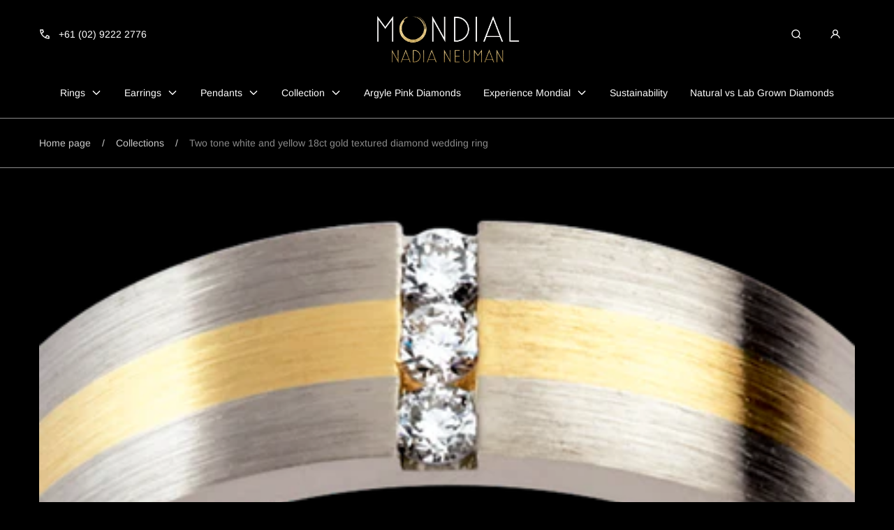

--- FILE ---
content_type: text/html; charset=utf-8
request_url: https://mondialbynadia.com.au/products/mens-18ct-white-and-yellow-gold-textured-diamond-wedding-ring
body_size: 46779
content:
<!doctype html>
<html class="no-js" lang="en">
  <head>
    <meta charset="utf-8">
    <meta http-equiv="X-UA-Compatible" content="IE=edge">
    <meta name="viewport" content="width=device-width,initial-scale=1">
    <meta name="theme-color" content="">
 <link rel="canonical" href="https://mondialbynadia.com.au/products/mens-18ct-white-and-yellow-gold-textured-diamond-wedding-ring" />  

    
    <link rel="preconnect" href="https://cdn.shopify.com" crossorigin><link rel="icon" type="image/png" href="//mondialbynadia.com.au/cdn/shop/files/Favicon-Sydney-Jeweller-Mondial-by-Nadia.png?crop=center&height=32&v=1669263560&width=32"><link rel="preconnect" href="https://fonts.shopifycdn.com" crossorigin><title>
      Two tone white and yellow 18ct gold textured diamond wedding ring
 &ndash; Mondial by Nadia </title>

    
      <meta name="description" content="Wedding band. Mens two tone 8mm wide diamond wedding ring. Handcrafted from 18ct brushed white and yellow gold Set with three diamonds centre. Available in white and rose gold. Any width and finger size. Complimentary engraving. This ring is accompanied with Valuation.">
    

    

<meta property="og:site_name" content="Mondial by Nadia ">
<meta property="og:url" content="https://mondialbynadia.com.au/products/mens-18ct-white-and-yellow-gold-textured-diamond-wedding-ring">
<meta property="og:title" content="Two tone white and yellow 18ct gold textured diamond wedding ring">
<meta property="og:type" content="product">
<meta property="og:description" content="Wedding band. Mens two tone 8mm wide diamond wedding ring. Handcrafted from 18ct brushed white and yellow gold Set with three diamonds centre. Available in white and rose gold. Any width and finger size. Complimentary engraving. This ring is accompanied with Valuation."><meta property="og:image" content="http://mondialbynadia.com.au/cdn/shop/products/Textured-mens-wedding-ring-white-yellow-gold-brushed-diamond.png?v=1682140632">
  <meta property="og:image:secure_url" content="https://mondialbynadia.com.au/cdn/shop/products/Textured-mens-wedding-ring-white-yellow-gold-brushed-diamond.png?v=1682140632">
  <meta property="og:image:width" content="691">
  <meta property="og:image:height" content="543"><meta property="og:price:amount" content="0.00">
  <meta property="og:price:currency" content="AUD">

    <script src="//mondialbynadia.com.au/cdn/shop/t/23/assets/global.js?v=126053705992970378511748566195" defer="defer"></script>

    <script>window.performance && window.performance.mark && window.performance.mark('shopify.content_for_header.start');</script><meta name="google-site-verification" content="kYSOxUCnbOrYTL9VOLn2w-L_pQysz7B_N3zwpgfFc4U">
<meta id="shopify-digital-wallet" name="shopify-digital-wallet" content="/36687609994/digital_wallets/dialog">
<link rel="alternate" type="application/json+oembed" href="https://mondialbynadia.com.au/products/mens-18ct-white-and-yellow-gold-textured-diamond-wedding-ring.oembed">
<script async="async" src="/checkouts/internal/preloads.js?locale=en-AU"></script>
<script id="shopify-features" type="application/json">{"accessToken":"9d334e4d5feb27c4959433847bf0bca9","betas":["rich-media-storefront-analytics"],"domain":"mondialbynadia.com.au","predictiveSearch":true,"shopId":36687609994,"locale":"en"}</script>
<script>var Shopify = Shopify || {};
Shopify.shop = "mondial-by-nadia.myshopify.com";
Shopify.locale = "en";
Shopify.currency = {"active":"AUD","rate":"1.0"};
Shopify.country = "AU";
Shopify.theme = {"name":"mondial-by-nadia\/master","id":143675818122,"schema_name":"Marble","schema_version":"4.0.2","theme_store_id":null,"role":"main"};
Shopify.theme.handle = "null";
Shopify.theme.style = {"id":null,"handle":null};
Shopify.cdnHost = "mondialbynadia.com.au/cdn";
Shopify.routes = Shopify.routes || {};
Shopify.routes.root = "/";</script>
<script type="module">!function(o){(o.Shopify=o.Shopify||{}).modules=!0}(window);</script>
<script>!function(o){function n(){var o=[];function n(){o.push(Array.prototype.slice.apply(arguments))}return n.q=o,n}var t=o.Shopify=o.Shopify||{};t.loadFeatures=n(),t.autoloadFeatures=n()}(window);</script>
<script id="shop-js-analytics" type="application/json">{"pageType":"product"}</script>
<script defer="defer" async type="module" src="//mondialbynadia.com.au/cdn/shopifycloud/shop-js/modules/v2/client.init-shop-cart-sync_Bc8-qrdt.en.esm.js"></script>
<script defer="defer" async type="module" src="//mondialbynadia.com.au/cdn/shopifycloud/shop-js/modules/v2/chunk.common_CmNk3qlo.esm.js"></script>
<script type="module">
  await import("//mondialbynadia.com.au/cdn/shopifycloud/shop-js/modules/v2/client.init-shop-cart-sync_Bc8-qrdt.en.esm.js");
await import("//mondialbynadia.com.au/cdn/shopifycloud/shop-js/modules/v2/chunk.common_CmNk3qlo.esm.js");

  window.Shopify.SignInWithShop?.initShopCartSync?.({"fedCMEnabled":true,"windoidEnabled":true});

</script>
<script>(function() {
  var isLoaded = false;
  function asyncLoad() {
    if (isLoaded) return;
    isLoaded = true;
    var urls = ["https:\/\/pixee.gropulse.com\/js\/active.js?shop=mondial-by-nadia.myshopify.com"];
    for (var i = 0; i < urls.length; i++) {
      var s = document.createElement('script');
      s.type = 'text/javascript';
      s.async = true;
      s.src = urls[i];
      var x = document.getElementsByTagName('script')[0];
      x.parentNode.insertBefore(s, x);
    }
  };
  if(window.attachEvent) {
    window.attachEvent('onload', asyncLoad);
  } else {
    window.addEventListener('load', asyncLoad, false);
  }
})();</script>
<script id="__st">var __st={"a":36687609994,"offset":39600,"reqid":"6ceb0254-1a19-40d5-8115-ee6380338e23-1762070875","pageurl":"mondialbynadia.com.au\/products\/mens-18ct-white-and-yellow-gold-textured-diamond-wedding-ring","u":"51e04a1d65bb","p":"product","rtyp":"product","rid":7713275609226};</script>
<script>window.ShopifyPaypalV4VisibilityTracking = true;</script>
<script id="captcha-bootstrap">!function(){'use strict';const t='contact',e='account',n='new_comment',o=[[t,t],['blogs',n],['comments',n],[t,'customer']],c=[[e,'customer_login'],[e,'guest_login'],[e,'recover_customer_password'],[e,'create_customer']],r=t=>t.map((([t,e])=>`form[action*='/${t}']:not([data-nocaptcha='true']) input[name='form_type'][value='${e}']`)).join(','),a=t=>()=>t?[...document.querySelectorAll(t)].map((t=>t.form)):[];function s(){const t=[...o],e=r(t);return a(e)}const i='password',u='form_key',d=['recaptcha-v3-token','g-recaptcha-response','h-captcha-response',i],f=()=>{try{return window.sessionStorage}catch{return}},m='__shopify_v',_=t=>t.elements[u];function p(t,e,n=!1){try{const o=window.sessionStorage,c=JSON.parse(o.getItem(e)),{data:r}=function(t){const{data:e,action:n}=t;return t[m]||n?{data:e,action:n}:{data:t,action:n}}(c);for(const[e,n]of Object.entries(r))t.elements[e]&&(t.elements[e].value=n);n&&o.removeItem(e)}catch(o){console.error('form repopulation failed',{error:o})}}const l='form_type',E='cptcha';function T(t){t.dataset[E]=!0}const w=window,h=w.document,L='Shopify',v='ce_forms',y='captcha';let A=!1;((t,e)=>{const n=(g='f06e6c50-85a8-45c8-87d0-21a2b65856fe',I='https://cdn.shopify.com/shopifycloud/storefront-forms-hcaptcha/ce_storefront_forms_captcha_hcaptcha.v1.5.2.iife.js',D={infoText:'Protected by hCaptcha',privacyText:'Privacy',termsText:'Terms'},(t,e,n)=>{const o=w[L][v],c=o.bindForm;if(c)return c(t,g,e,D).then(n);var r;o.q.push([[t,g,e,D],n]),r=I,A||(h.body.append(Object.assign(h.createElement('script'),{id:'captcha-provider',async:!0,src:r})),A=!0)});var g,I,D;w[L]=w[L]||{},w[L][v]=w[L][v]||{},w[L][v].q=[],w[L][y]=w[L][y]||{},w[L][y].protect=function(t,e){n(t,void 0,e),T(t)},Object.freeze(w[L][y]),function(t,e,n,w,h,L){const[v,y,A,g]=function(t,e,n){const i=e?o:[],u=t?c:[],d=[...i,...u],f=r(d),m=r(i),_=r(d.filter((([t,e])=>n.includes(e))));return[a(f),a(m),a(_),s()]}(w,h,L),I=t=>{const e=t.target;return e instanceof HTMLFormElement?e:e&&e.form},D=t=>v().includes(t);t.addEventListener('submit',(t=>{const e=I(t);if(!e)return;const n=D(e)&&!e.dataset.hcaptchaBound&&!e.dataset.recaptchaBound,o=_(e),c=g().includes(e)&&(!o||!o.value);(n||c)&&t.preventDefault(),c&&!n&&(function(t){try{if(!f())return;!function(t){const e=f();if(!e)return;const n=_(t);if(!n)return;const o=n.value;o&&e.removeItem(o)}(t);const e=Array.from(Array(32),(()=>Math.random().toString(36)[2])).join('');!function(t,e){_(t)||t.append(Object.assign(document.createElement('input'),{type:'hidden',name:u})),t.elements[u].value=e}(t,e),function(t,e){const n=f();if(!n)return;const o=[...t.querySelectorAll(`input[type='${i}']`)].map((({name:t})=>t)),c=[...d,...o],r={};for(const[a,s]of new FormData(t).entries())c.includes(a)||(r[a]=s);n.setItem(e,JSON.stringify({[m]:1,action:t.action,data:r}))}(t,e)}catch(e){console.error('failed to persist form',e)}}(e),e.submit())}));const S=(t,e)=>{t&&!t.dataset[E]&&(n(t,e.some((e=>e===t))),T(t))};for(const o of['focusin','change'])t.addEventListener(o,(t=>{const e=I(t);D(e)&&S(e,y())}));const B=e.get('form_key'),M=e.get(l),P=B&&M;t.addEventListener('DOMContentLoaded',(()=>{const t=y();if(P)for(const e of t)e.elements[l].value===M&&p(e,B);[...new Set([...A(),...v().filter((t=>'true'===t.dataset.shopifyCaptcha))])].forEach((e=>S(e,t)))}))}(h,new URLSearchParams(w.location.search),n,t,e,['guest_login'])})(!0,!0)}();</script>
<script integrity="sha256-52AcMU7V7pcBOXWImdc/TAGTFKeNjmkeM1Pvks/DTgc=" data-source-attribution="shopify.loadfeatures" defer="defer" src="//mondialbynadia.com.au/cdn/shopifycloud/storefront/assets/storefront/load_feature-81c60534.js" crossorigin="anonymous"></script>
<script data-source-attribution="shopify.dynamic_checkout.dynamic.init">var Shopify=Shopify||{};Shopify.PaymentButton=Shopify.PaymentButton||{isStorefrontPortableWallets:!0,init:function(){window.Shopify.PaymentButton.init=function(){};var t=document.createElement("script");t.src="https://mondialbynadia.com.au/cdn/shopifycloud/portable-wallets/latest/portable-wallets.en.js",t.type="module",document.head.appendChild(t)}};
</script>
<script data-source-attribution="shopify.dynamic_checkout.buyer_consent">
  function portableWalletsHideBuyerConsent(e){var t=document.getElementById("shopify-buyer-consent"),n=document.getElementById("shopify-subscription-policy-button");t&&n&&(t.classList.add("hidden"),t.setAttribute("aria-hidden","true"),n.removeEventListener("click",e))}function portableWalletsShowBuyerConsent(e){var t=document.getElementById("shopify-buyer-consent"),n=document.getElementById("shopify-subscription-policy-button");t&&n&&(t.classList.remove("hidden"),t.removeAttribute("aria-hidden"),n.addEventListener("click",e))}window.Shopify?.PaymentButton&&(window.Shopify.PaymentButton.hideBuyerConsent=portableWalletsHideBuyerConsent,window.Shopify.PaymentButton.showBuyerConsent=portableWalletsShowBuyerConsent);
</script>
<script data-source-attribution="shopify.dynamic_checkout.cart.bootstrap">document.addEventListener("DOMContentLoaded",(function(){function t(){return document.querySelector("shopify-accelerated-checkout-cart, shopify-accelerated-checkout")}if(t())Shopify.PaymentButton.init();else{new MutationObserver((function(e,n){t()&&(Shopify.PaymentButton.init(),n.disconnect())})).observe(document.body,{childList:!0,subtree:!0})}}));
</script>
<script id="sections-script" data-sections="header" defer="defer" src="//mondialbynadia.com.au/cdn/shop/t/23/compiled_assets/scripts.js?4072"></script>
<script>window.performance && window.performance.mark && window.performance.mark('shopify.content_for_header.end');</script>
<style data-shopify>

  @font-face {
  font-family: Arimo;
  font-weight: 400;
  font-style: normal;
  font-display: swap;
  src: url("//mondialbynadia.com.au/cdn/fonts/arimo/arimo_n4.a7efb558ca22d2002248bbe6f302a98edee38e35.woff2?h1=bW9uZGlhbGJ5bmFkaWEuY29tLmF1&h2=bW9uZGlhbC1ieS1uYWRpYS5hY2NvdW50Lm15c2hvcGlmeS5jb20&h3=bW9uZGlhbC5jb20uYXU&hmac=c40ca201383d2304617af30c439a66a55190270e43bf60280fe0e8496bb18d14") format("woff2"),
       url("//mondialbynadia.com.au/cdn/fonts/arimo/arimo_n4.0da809f7d1d5ede2a73be7094ac00741efdb6387.woff?h1=bW9uZGlhbGJ5bmFkaWEuY29tLmF1&h2=bW9uZGlhbC1ieS1uYWRpYS5hY2NvdW50Lm15c2hvcGlmeS5jb20&h3=bW9uZGlhbC5jb20uYXU&hmac=88b25c263ae2c20dc4eb97df4436a794c69e48f0b33ef38124f2921bbac9bfe6") format("woff");
}

  @font-face {
  font-family: Arimo;
  font-weight: 600;
  font-style: normal;
  font-display: swap;
  src: url("//mondialbynadia.com.au/cdn/fonts/arimo/arimo_n6.9c18b0befd86597f319b7d7f925727d04c262b32.woff2?h1=bW9uZGlhbGJ5bmFkaWEuY29tLmF1&h2=bW9uZGlhbC1ieS1uYWRpYS5hY2NvdW50Lm15c2hvcGlmeS5jb20&h3=bW9uZGlhbC5jb20uYXU&hmac=f92a3d06f606c5ac82504d5271b6d5e8f4f3394d78a15dfe2d4a36596fd84e90") format("woff2"),
       url("//mondialbynadia.com.au/cdn/fonts/arimo/arimo_n6.422bf6679b81a8bfb1b25d19299a53688390c2b9.woff?h1=bW9uZGlhbGJ5bmFkaWEuY29tLmF1&h2=bW9uZGlhbC1ieS1uYWRpYS5hY2NvdW50Lm15c2hvcGlmeS5jb20&h3=bW9uZGlhbC5jb20uYXU&hmac=2816f716c4cbe4025abfa18f150ab29493faf8a2776fd8848cf1b2a8fcb4c59d") format("woff");
}

  @font-face {
  font-family: Arimo;
  font-weight: 700;
  font-style: normal;
  font-display: swap;
  src: url("//mondialbynadia.com.au/cdn/fonts/arimo/arimo_n7.1d2d0638e6a1228d86beb0e10006e3280ccb2d04.woff2?h1=bW9uZGlhbGJ5bmFkaWEuY29tLmF1&h2=bW9uZGlhbC1ieS1uYWRpYS5hY2NvdW50Lm15c2hvcGlmeS5jb20&h3=bW9uZGlhbC5jb20uYXU&hmac=566c04f0665377103a392fc16b9cf6cc4772c4dcdd13b4d523e4e489f9f4ebaa") format("woff2"),
       url("//mondialbynadia.com.au/cdn/fonts/arimo/arimo_n7.f4b9139e8eac4a17b38b8707044c20f54c3be479.woff?h1=bW9uZGlhbGJ5bmFkaWEuY29tLmF1&h2=bW9uZGlhbC1ieS1uYWRpYS5hY2NvdW50Lm15c2hvcGlmeS5jb20&h3=bW9uZGlhbC5jb20uYXU&hmac=4465ec624b9e27a62bda79407ff2953d96f645fa4ca5243eaa72a630092b91b9") format("woff");
}

  @font-face {
  font-family: Arimo;
  font-weight: 400;
  font-style: italic;
  font-display: swap;
  src: url("//mondialbynadia.com.au/cdn/fonts/arimo/arimo_i4.438ddb21a1b98c7230698d70dc1a21df235701b2.woff2?h1=bW9uZGlhbGJ5bmFkaWEuY29tLmF1&h2=bW9uZGlhbC1ieS1uYWRpYS5hY2NvdW50Lm15c2hvcGlmeS5jb20&h3=bW9uZGlhbC5jb20uYXU&hmac=641f850a9abf4cb6b5a63ce4ae18f9c92942b2af22d75fa4696b21e4a4f93786") format("woff2"),
       url("//mondialbynadia.com.au/cdn/fonts/arimo/arimo_i4.0e1908a0dc1ec32fabb5a03a0c9ee2083f82e3d7.woff?h1=bW9uZGlhbGJ5bmFkaWEuY29tLmF1&h2=bW9uZGlhbC1ieS1uYWRpYS5hY2NvdW50Lm15c2hvcGlmeS5jb20&h3=bW9uZGlhbC5jb20uYXU&hmac=4f777fe309fb348fa1694da2294e1480add81277214b62642631d2f52ad2410d") format("woff");
}

  @font-face {
  font-family: Arimo;
  font-weight: 700;
  font-style: italic;
  font-display: swap;
  src: url("//mondialbynadia.com.au/cdn/fonts/arimo/arimo_i7.b9f09537c29041ec8d51f8cdb7c9b8e4f1f82cb1.woff2?h1=bW9uZGlhbGJ5bmFkaWEuY29tLmF1&h2=bW9uZGlhbC1ieS1uYWRpYS5hY2NvdW50Lm15c2hvcGlmeS5jb20&h3=bW9uZGlhbC5jb20uYXU&hmac=ea7529200081dcb5eedce16b1adc979438257c0c741d5205613c25b46bd34e9b") format("woff2"),
       url("//mondialbynadia.com.au/cdn/fonts/arimo/arimo_i7.ec659fc855f754fd0b1bd052e606bba1058f73da.woff?h1=bW9uZGlhbGJ5bmFkaWEuY29tLmF1&h2=bW9uZGlhbC1ieS1uYWRpYS5hY2NvdW50Lm15c2hvcGlmeS5jb20&h3=bW9uZGlhbC5jb20uYXU&hmac=c9f1344c7c8aeb462035c9690a56e43cc919f23bf514dd270e10193479d32a96") format("woff");
}

  @font-face {
  font-family: Arimo;
  font-weight: 400;
  font-style: normal;
  font-display: swap;
  src: url("//mondialbynadia.com.au/cdn/fonts/arimo/arimo_n4.a7efb558ca22d2002248bbe6f302a98edee38e35.woff2?h1=bW9uZGlhbGJ5bmFkaWEuY29tLmF1&h2=bW9uZGlhbC1ieS1uYWRpYS5hY2NvdW50Lm15c2hvcGlmeS5jb20&h3=bW9uZGlhbC5jb20uYXU&hmac=c40ca201383d2304617af30c439a66a55190270e43bf60280fe0e8496bb18d14") format("woff2"),
       url("//mondialbynadia.com.au/cdn/fonts/arimo/arimo_n4.0da809f7d1d5ede2a73be7094ac00741efdb6387.woff?h1=bW9uZGlhbGJ5bmFkaWEuY29tLmF1&h2=bW9uZGlhbC1ieS1uYWRpYS5hY2NvdW50Lm15c2hvcGlmeS5jb20&h3=bW9uZGlhbC5jb20uYXU&hmac=88b25c263ae2c20dc4eb97df4436a794c69e48f0b33ef38124f2921bbac9bfe6") format("woff");
}


  :root {
    --font-body-family: Arimo, sans-serif;
    --font-body-style: normal;
    --font-body-weight: 400;

    --font-heading-family: Arimo, sans-serif;
    --font-heading-style: normal;
    --font-heading-weight: 400;

    --font-heading-scale: 1.0;
    --font-body-scale: 1.0;

    --color-base-primary: #fff;
    --color-base-primary-transparent-0: rgba(255, 255, 255, 0);
    --color-red: #ff4f4f;

    --color-headings: #fff;
    --color-headings-accent: #ccc;
    --color-paragraphs: #fff;
    --color-shadows: rgba(255, 255, 255, 0.2);

    --color-background: #000;
    --color-background-transparent-75: rgba(0, 0, 0, 0.75);
    --color-background-transparent-50: rgba(0, 0, 0, 0.5);
    --color-background-transparent-15: rgba(0, 0, 0, 0.15);
    --color-foreground-transparent-50: rgba(255, 255, 255, 0.5);
    --color-foreground-transparent-15: rgba(255, 255, 255, 0.15);

    --color-buttons-solid: #000;
    --color-background-buttons-solid: #fff;
    --color-buttons-outline: #fff;
    --color-border-buttons-outline: #fff;
    --color-buttons-links: #fff;

    --color-slider-paging: #fff;
    --color-slider-actions: #000000;
    --color-background-slider-actions: #fff;

    --color-seperators: #8c8c8c;

    --color-badge: #fff;
    --color-background-badge: rgba(0, 0, 0, 0.6);
    --color-badge-sale: #000;
    --color-background-badge-sale: #ff4f4f;

    --color-form-label: #fff;
    --color-form-input-placeholder: #fff;
    --color-form-input-background: #111111;
    --color-form-errors: #ff4f4f;
    --color-swatches: #fff;
    --color-swatches-unavailable: rgba(255, 255, 255, 0.15);

    --color-breadcrumbs-active: #8c8c8c;
    --color-breadcrumbs-inactive: #ccc;
    --color-breadcrumbs-hover: #fff;

    --color-progress-bar: #fff;--color-swatch-red: #ff0000;--color-swatch-green: #00ff00;--color-swatch-blue: #0000ff;--color-swatch-yellow-gold: yellow-gold.png;--color-swatch-rose-gold: rose-gold.png;--color-swatch-white-gold: white-gold.png;--swatch-padding: 2px;--card-swatch-padding: 2px;--filters-swatch-padding: 2px;--page-width: 144rem;
    --page-gap: 3.2rem;
    --page-gap-desktop: 5.6rem;
    --spacing-step: 0.8rem;
    --header-without-announcements-offset: 7.3rem;
    --header-offset: 11.5rem;

    --duration-short: 200ms;
    --duration-default: 300ms;
    --duration-long: 500ms;
    --duration-extra-long: 700ms;
    --duration-slow: 1000ms;
    --transition-cubic-bezier: cubic-bezier(0.51, 0, 0.34, 1.01);
    --transition-cubic-bezier-v2: cubic-bezier(0.56, 0, 0, 1.01);

    --border-radius-buttons: 5.0rem;

    --border-radius-card-product: var(--spacing-step);
    --border-radius-badges: 0.5rem;

    --border-radius-form-inputs: calc(var(--spacing-step) * 5);
    --border-radius-pagination-link: calc(var(--spacing-step) / 2);
    --border-radius-variant-buttons: calc(var(--spacing-step) / 2);
    --border-radius-progress-bar: calc(var(--spacing-step) * 3);

    --border-radius-featured-cards: var(--spacing-step);

    --z-header: 400;
    --z-announcement-bar: 10;
    --z-modals: 800;

    --button-height: 4.8rem;
  }

  .color-style-2 {
    --color-red: #ff4f4f;

    --color-headings: #000;
    --color-headings-accent: #111111;
    --color-paragraphs: #000;
    --color-shadows: rgba(0, 0, 0, 0.2);

    --color-background: #f8f7f4;
    --color-background-transparent-75: rgba(248, 247, 244, 0.75);
    --color-background-transparent-50: rgba(248, 247, 244, 0.5);
    --color-background-transparent-15: rgba(248, 247, 244, 0.15);
    --color-foreground-transparent-50: rgba(0, 0, 0, 0.5);
    --color-foreground-transparent-15: rgba(0, 0, 0, 0.15);

    --color-buttons-solid: #fff;
    --color-background-buttons-solid: #000;
    --color-buttons-outline: #000;
    --color-border-buttons-outline: #000;
    --color-buttons-links: #000;

    --color-slider-paging: #000;
    --color-slider-actions: #000;
    --color-background-slider-actions: #fff;

    --color-seperators: #ccc;

    --color-badge: #fff;
    --color-background-badge: #111111;
    --color-badge-sale: #fff;
    --color-background-badge-sale: #ff4f4f;

    --color-form-label: #000;
    --color-form-input-placeholder: #dfdfdf;
    --color-form-input-background: #fff;
    --color-form-errors: #ff4f4f;
    --color-swatches: #000;
    --color-swatches-unavailable: rgba(0, 0, 0, 0.15);

    --color-breadcrumbs-active: #bababa;
    --color-breadcrumbs-inactive: #7d7d7d;
    --color-breadcrumbs-hover: #000;

    --color-progress-bar: #000;
  }

  .color-style-3 {
    --color-red: #ff4f4f;

    --color-headings: #000;
    --color-headings-accent: #000;
    --color-paragraphs: #000;
    --color-shadows: rgba(0, 0, 0, 0.2);

    --color-background: #fff;
    --color-background-transparent-75: rgba(255, 255, 255, 0.75);
    --color-background-transparent-50: rgba(255, 255, 255, 0.5);
    --color-background-transparent-15: rgba(255, 255, 255, 0.15);
    --color-foreground-transparent-50: rgba(0, 0, 0, 0.5);
    --color-foreground-transparent-15: rgba(0, 0, 0, 0.15);

    --color-buttons-solid: #fff;
    --color-background-buttons-solid: #000;
    --color-buttons-outline: #000;
    --color-border-buttons-outline: #000;
    --color-buttons-links: #000;

    --color-slider-paging: #000;
    --color-slider-actions: #fff;
    --color-background-slider-actions: #000;

    --color-seperators: #f5ebeb;

    --color-badge: #fff;
    --color-background-badge: rgba(0, 0, 0, 0.6);
    --color-badge-sale: #fff;
    --color-background-badge-sale: #ff4f4f;

    --color-form-label: #000;
    --color-form-input-placeholder: #000;
    --color-form-input-background: #f5ebeb;
    --color-form-errors: #ff4f4f;
    --color-swatches: #000000;
    --color-swatches-unavailable: rgba(0, 0, 0, 0.15);

    --color-breadcrumbs-active: #8c8c8c;
    --color-breadcrumbs-inactive: #ccc;
    --color-breadcrumbs-hover: #000;

    --color-progress-bar: #000;
  }

  @media screen and (min-width: 990px) {
    :root {--swatch-padding: 2px;--card-swatch-padding: 2px;--filters-swatch-padding: 2px;}
  }

  @media screen and (min-width: 750px) {
    :root {
      --button-height: 5.6rem;
    }
  }.swatch--red {
        color: var(--color-swatch-red);
      }.swatch--green {
        color: var(--color-swatch-green);
      }.swatch--blue {
        color: var(--color-swatch-blue);
      }.swatch--yellow-gold {
        color: var(--color-swatch-yellow-gold);
      }.swatch--rose-gold {
        color: var(--color-swatch-rose-gold);
      }.swatch--white-gold {
        color: var(--color-swatch-white-gold);
      }</style><link href="//mondialbynadia.com.au/cdn/shop/t/23/assets/base.css?v=129081854265308468401748566194" rel="stylesheet" type="text/css" media="all" />

    <link rel="stylesheet" href="//mondialbynadia.com.au/cdn/shop/t/23/assets/helper-spacer.css?v=32920630611829035171748566192" media="print" onload="this.media='all'">

    <noscript><link href="//mondialbynadia.com.au/cdn/shop/t/23/assets/helper-spacer.css?v=32920630611829035171748566192" rel="stylesheet" type="text/css" media="all" /></noscript><link rel="preload" as="font" href="//mondialbynadia.com.au/cdn/fonts/arimo/arimo_n4.a7efb558ca22d2002248bbe6f302a98edee38e35.woff2?h1=bW9uZGlhbGJ5bmFkaWEuY29tLmF1&h2=bW9uZGlhbC1ieS1uYWRpYS5hY2NvdW50Lm15c2hvcGlmeS5jb20&h3=bW9uZGlhbC5jb20uYXU&hmac=c40ca201383d2304617af30c439a66a55190270e43bf60280fe0e8496bb18d14" type="font/woff2" crossorigin><link rel="preload" as="font" href="//mondialbynadia.com.au/cdn/fonts/arimo/arimo_n4.a7efb558ca22d2002248bbe6f302a98edee38e35.woff2?h1=bW9uZGlhbGJ5bmFkaWEuY29tLmF1&h2=bW9uZGlhbC1ieS1uYWRpYS5hY2NvdW50Lm15c2hvcGlmeS5jb20&h3=bW9uZGlhbC5jb20uYXU&hmac=c40ca201383d2304617af30c439a66a55190270e43bf60280fe0e8496bb18d14" type="font/woff2" crossorigin><link rel="stylesheet" href="//mondialbynadia.com.au/cdn/shop/t/23/assets/toast.css?v=106136300471322741761748566191" media="print" onload="this.media='all'">
    <script src="//mondialbynadia.com.au/cdn/shop/t/23/assets/toast-popup.js?v=147393199636048133531748566195" defer></script>

    <noscript><link href="//mondialbynadia.com.au/cdn/shop/t/23/assets/toast.css?v=106136300471322741761748566191" rel="stylesheet" type="text/css" media="all" /></noscript>

    <script>
      document.documentElement.className = document.documentElement.className.replace('no-js', 'js');

      if (Shopify.designMode) {
        document.documentElement.classList.add('shopify-design-mode');
      }
    </script><script src="//mondialbynadia.com.au/cdn/shop/t/23/assets/bodyScrollLock.min.js?v=54831410435734691211748566194" defer="defer"></script>
    <script src="//mondialbynadia.com.au/cdn/shop/t/23/assets/lazysizes.min.js?v=134355369821296239011748566193" defer="defer"></script><meta name="google-site-verification" content="WtqSBvspQrFxVZfpK8HXtC8gRGgjVISaTc2VXZbudtk" />
  <!-- BEGIN app block: shopify://apps/pixee-facebook-pixel/blocks/facebook-pixel/61bbb1d9-d4be-4d08-879a-ee3ccb59f558 -->
<!-- BEGIN app snippet: tiktok-pixel --><script>
    sessionStorage.setItem("gropulseTikTokActivePixelData", "");
  </script><!-- END app snippet -->
<!-- BEGIN app snippet: pinterest-pixel -->
<script>
    sessionStorage.setItem("gropulsePinterestActivePixelData", "");
  </script><!-- END app snippet -->
<!-- BEGIN app snippet: custom-event-selector -->

<div id="pixee-custom-event-selector-modal" class="pixee-custom-event-modal">
  <div class="pixee-custom-event-modal-content">
    <div class="pixee-custom-event-modal-header">
      <p class="pixee-modal-title">Custom Event Setup</p>
      <span class="pixee-custom-event-close">&times;</span>
    </div>
    <div class="pixee-custom-event-modal-body">
      <p>Click on the elements you want to track as custom events. Selected elements will appear in the list below.</p>
      
      <button id="pixee-track-new-button" class="pixee-track-new-button">Track New Element</button>
      
      <div class="pixee-selected-elements">
        <span class="pixee-selected-elements-title">Selected Elements (0)</span>
        <ul id="pixee-selected-elements-list"></ul>
      </div>
    </div>
    <div class="pixee-custom-event-modal-footer">
      <button id="pixee-finish-setup-button" class="pixee-finish-setup-button">Finish Setup</button>
    </div>
  </div>
</div>

<style>
.pixee-custom-event-modal {
  display: none;
  position: fixed;
  z-index: 99999;
  left: 20px;
  top: 20px;
  width: 400px;
  background-color: #fff;
  border-radius: 8px;
  box-shadow: 0 4px 20px rgba(0, 0, 0, 0.2);
  font-family: -apple-system, BlinkMacSystemFont, "Segoe UI", Roboto, Helvetica, Arial, sans-serif;
  max-height: 90vh;
  overflow-y: auto;
}

.pixee-custom-event-modal-content {
  width: 100%;
}

.pixee-custom-event-modal-header {
  padding: 15px 20px;
  display: flex;
  justify-content: space-between;
  align-items: center;
  border-bottom: 1px solid #e5e5e5;
}

.pixee-custom-event-modal-header .pixee-modal-title {
  margin: 0;
  font-size: 18px;
  font-weight: 600;
  color: #333;
}

.pixee-custom-event-close {
  color: #aaa;
  font-size: 24px;
  font-weight: bold;
  cursor: pointer;
}

.pixee-custom-event-close:hover {
  color: #555;
}

.pixee-custom-event-modal-body {
  padding: 20px;
}

.pixee-custom-event-modal-footer {
  padding: 15px 20px;
  border-top: 1px solid #e5e5e5;
  text-align: right;
}

.pixee-track-new-button,
.pixee-finish-setup-button {
  padding: 10px 15px;
  border-radius: 4px;
  border: none;
  font-size: 14px;
  font-weight: 500;
  cursor: pointer;
}

.pixee-track-new-button {
  background-color: #4CAF50;
  color: white;
  margin-top: 10px;
}

.pixee-finish-setup-button {
  background-color: #2196F3;
  color: white;
}

.pixee-selected-elements {
  margin-top: 20px;
}

.pixee-selected-elements-title {
  display: block;
  font-size: 16px;
  margin-bottom: 10px;
  font-weight: 500;
}

#pixee-selected-elements-list {
  list-style: none;
  padding: 0;
  margin: 0;
  max-height: 200px;
  overflow-y: auto;
  border: 1px solid #e5e5e5;
  border-radius: 4px;
}

#pixee-selected-elements-list li {
  padding: 10px;
  border-bottom: 1px solid #e5e5e5;
  display: flex;
  justify-content: space-between;
  align-items: center;
}

#pixee-selected-elements-list li:last-child {
  border-bottom: none;
}

.pixee-element-info {
  flex: 1;
  font-size: 14px;
  word-break: break-word;
}

.pixee-remove-element {
  color: #f44336;
  cursor: pointer;
  margin-left: 10px;
}

.pixee-page-overlay {
  position: fixed;
  top: 0;
  left: 0;
  width: 100%;
  height: 100%;
  background-color: rgba(0, 0, 0, 0.3);
  z-index: 99990;
  pointer-events: none;
}

.pixee-highlight-element {
  position: absolute;
  pointer-events: none;
  background-color: rgba(76, 175, 80, 0.2);
  border: 2px solid #4CAF50;
  z-index: 99991;
  box-sizing: border-box;
}

/* Make modal draggable */
.pixee-custom-event-modal-header {
  cursor: move;
}

/* Responsive styles */
@media screen and (max-width: 480px) {
  .pixee-custom-event-modal {
    width: 90%;
    left: 5%;
    top: 5%;
  }
}
</style>

<script>
document.addEventListener('DOMContentLoaded', function() {
  // Parse URL parameters
  const urlParams = new URLSearchParams(window.location.search);
  const customEventParam = urlParams.get('customEvent');
  const redirectUrl = urlParams.get('redirectUrl');
  
  // Initialize session storage if customEvent param is present
  if (customEventParam === '1') {
    // Set flag in session storage to show the modal across page navigation
    sessionStorage.setItem('pixeeCustomEventSetupActive', 'true');
    // Store redirect URL for later use
    if (redirectUrl) {
      sessionStorage.setItem('pixeeCustomEventRedirectUrl', redirectUrl);
    }
  }
  
  // Don't proceed if setup mode is not active
  if (sessionStorage.getItem('pixeeCustomEventSetupActive') !== 'true') return;
  
  const modal = document.getElementById('pixee-custom-event-selector-modal');
  const trackNewButton = document.getElementById('pixee-track-new-button');
  const finishSetupButton = document.getElementById('pixee-finish-setup-button');
  const closeButton = document.querySelector('.pixee-custom-event-close');
  const selectedElementsList = document.getElementById('pixee-selected-elements-list');
  const selectedElementsHeader = document.querySelector('.pixee-selected-elements-title');
  
  let isSelectionMode = false;
  let selectedElements = [];
  let overlay = null;
  let highlightElement = null;
  
  // Load previously selected elements from session storage
  const storedElements = sessionStorage.getItem('pixeeSelectedElements');
  if (storedElements) {
    try {
      selectedElements = JSON.parse(storedElements);
      updateSelectedElementsList();
    } catch (error) {
      console.error('Error loading stored elements:', error);
    }
  }
  
  // Make the modal draggable
  makeElementDraggable(modal, document.querySelector('.pixee-custom-event-modal-header'));
  
  // Show the modal
  modal.style.display = 'block';
  
  // Click event handlers
  trackNewButton.addEventListener('click', function() {
    if (isSelectionMode) {
      // Cancel selection mode if active
      disableSelectionMode();
    } else {
      // Enable selection mode
      enableSelectionMode();
    }
  });
  finishSetupButton.addEventListener('click', finishSetup);
  closeButton.addEventListener('click', closeModal);
  
  function makeElementDraggable(element, handle) {
    let pos1 = 0, pos2 = 0, pos3 = 0, pos4 = 0;
    
    // Try to get saved position from session storage
    const savedPosition = getSavedModalPosition();
    if (savedPosition) {
      element.style.top = savedPosition.top + "px";
      element.style.left = savedPosition.left + "px";
    }
    
    handle.onmousedown = dragMouseDown;
    
    function dragMouseDown(e) {
      e.preventDefault();
      pos3 = e.clientX;
      pos4 = e.clientY;
      document.onmouseup = closeDragElement;
      document.onmousemove = elementDrag;
    }
    
    function elementDrag(e) {
      e.preventDefault();
      pos1 = pos3 - e.clientX;
      pos2 = pos4 - e.clientY;
      pos3 = e.clientX;
      pos4 = e.clientY;
      
      // Calculate new position ensuring it stays within viewport
      let newTop = element.offsetTop - pos2;
      let newLeft = element.offsetLeft - pos1;
      
      // Get viewport dimensions
      const viewportWidth = window.innerWidth;
      const viewportHeight = window.innerHeight;
      
      // Limit to viewport boundaries
      newTop = Math.max(0, Math.min(newTop, viewportHeight - 100));
      newLeft = Math.max(0, Math.min(newLeft, viewportWidth - 100));
      
      element.style.top = newTop + "px";
      element.style.left = newLeft + "px";
      
      // Save position to session storage
      saveModalPosition(newTop, newLeft);
    }
    
    function closeDragElement() {
      document.onmouseup = null;
      document.onmousemove = null;
      
      // Save final position
      saveModalPosition(element.offsetTop, element.offsetLeft);
    }
  }
  
  // Save modal position to session storage
  function saveModalPosition(top, left) {
    try {
      sessionStorage.setItem('pixeeModalPosition', JSON.stringify({ top, left }));
    } catch (error) {
      console.error('Error saving modal position:', error);
    }
  }
  
  // Get saved modal position from session storage
  function getSavedModalPosition() {
    try {
      const position = sessionStorage.getItem('pixeeModalPosition');
      return position ? JSON.parse(position) : null;
    } catch (error) {
      console.error('Error getting modal position:', error);
      return null;
    }
  }
  
  function enableSelectionMode() {
    if (isSelectionMode) return;
    
    isSelectionMode = true;
    trackNewButton.textContent = 'Cancel Selection';
    trackNewButton.style.backgroundColor = '#f44336';
    
    // Create overlay
    overlay = document.createElement('div');
    overlay.className = 'pixee-page-overlay';
    document.body.appendChild(overlay);
    
    // Create highlight element
    highlightElement = document.createElement('div');
    highlightElement.className = 'pixee-highlight-element';
    document.body.appendChild(highlightElement);
    
    // Add event listeners for element selection
    document.addEventListener('mouseover', highlightTargetElement);
    document.addEventListener('click', selectElement, true);
  }
  
  function disableSelectionMode() {
    if (!isSelectionMode) return;
    
    isSelectionMode = false;
    trackNewButton.textContent = 'Track New Element';
    trackNewButton.style.backgroundColor = '#4CAF50';
    
    // Remove overlay and highlight
    if (overlay) {
      document.body.removeChild(overlay);
      overlay = null;
    }
    
    if (highlightElement) {
      document.body.removeChild(highlightElement);
      highlightElement = null;
    }
    
    // Remove event listeners
    document.removeEventListener('mouseover', highlightTargetElement);
    document.removeEventListener('click', selectElement, true);
  }
  
  // Helper function to update the list of selected elements
  function updateSelectedElementsList() {
    // Clear existing list
    selectedElementsList.innerHTML = '';
    
    // Update the header count
    selectedElementsHeader.textContent = `Selected Elements (${selectedElements.length})`;
    
    // Add each element to the list
    selectedElements.forEach(element => {
      const li = document.createElement('li');
      li.dataset.id = element.id;
      
      const elementInfo = document.createElement('div');
      elementInfo.className = 'pixee-element-info';
      elementInfo.textContent = `"${element.text}" (${element.selector})`;
      
      const removeButton = document.createElement('span');
      removeButton.className = 'pixee-remove-element';
      removeButton.textContent = '✕';
      removeButton.addEventListener('click', function() {
        removeElementFromList(element.id);
      });
      
      li.appendChild(elementInfo);
      li.appendChild(removeButton);
      selectedElementsList.appendChild(li);
    });
    
    // Save to session storage
    sessionStorage.setItem('pixeeSelectedElements', JSON.stringify(selectedElements));
  }
  
  function highlightTargetElement(e) {
    if (!isSelectionMode) return;
    
    // Don't highlight elements in the modal itself
    if (e.target.closest('#pixee-custom-event-selector-modal')) {
      if (highlightElement) {
        highlightElement.style.display = 'none';
      }
      return;
    }
    
    const rect = e.target.getBoundingClientRect();
    highlightElement.style.display = 'block';
    highlightElement.style.width = rect.width + 'px';
    highlightElement.style.height = rect.height + 'px';
    highlightElement.style.left = (window.pageXOffset + rect.left) + 'px';
    highlightElement.style.top = (window.pageYOffset + rect.top) + 'px';
  }
  
  function selectElement(e) {
    if (!isSelectionMode) return;
    
    // Don't select elements in the modal itself
    if (e.target.closest('#pixee-custom-event-selector-modal')) {
      return;
    }
    
    // Prevent default action (like following links)
    e.preventDefault();
    e.stopPropagation();
    
    // Generate a selector for the clicked element
    const selector = generateSelector(e.target);
    
    // Add to selected elements list
    addElementToList(e.target, selector);
    
    // Disable selection mode
    disableSelectionMode();
  }
  
  function generateSelector(element) {
    // First try ID selector if available
    if (element.id) {
      return `#${element.id}`;
    }
    
    // Try with classes
    if (element.className && typeof element.className === 'string') {
      const classes = element.className.trim().split(/\s+/);
      if (classes.length > 0) {
        const classSelector = `.${classes.join('.')}`;
        if (document.querySelectorAll(classSelector).length === 1) {
          return classSelector;
        }
      }
    }
    
    // Use tag name with nth-child
    let path = '';
    let parent = element;
    
    while (parent) {
      if (parent === document.body) {
        path = 'body ' + path;
        break;
      }
      
      let tag = parent.tagName.toLowerCase();
      let siblings = Array.from(parent.parentNode.children).filter(child => child.tagName === parent.tagName);
      
      if (siblings.length > 1) {
        let index = siblings.indexOf(parent) + 1;
        tag += `:nth-child(${index})`;
      }
      
      path = tag + (path ? ' > ' + path : '');
      parent = parent.parentNode;
      
      // Stop at a certain depth to avoid overly complex selectors
      if (path.split('>').length > 5) {
        break;
      }
    }
    
    return path.trim();
  }
  
  function addElementToList(element, selector) {
    // Create a unique ID for this element
    const elementId = 'element-' + Date.now();
    
    // Add to our array
    selectedElements.push({
      id: elementId,
      selector: selector,
      text: element.textContent.trim().substring(0, 50) || element.tagName.toLowerCase()
    });
    
    // Update the display
    updateSelectedElementsList();
  }
  
  function removeElementFromList(id) {
    // Remove from array
    selectedElements = selectedElements.filter(el => el.id !== id);
    
    // Update the display
    updateSelectedElementsList();
  }
  
  function closeModal() {
    disableSelectionMode();
    modal.style.display = 'none';
    
    // Clear setup mode and data but keep the modal position
    sessionStorage.removeItem('pixeeCustomEventSetupActive');
    sessionStorage.removeItem('pixeeSelectedElements');
    // We intentionally don't remove pixeeModalPosition here to persist it across sessions
  }
  
  function finishSetup() {
    
    // Check if we have elements selected
    if (selectedElements.length > 0) {
      // Clean up our internal tracking but keep the modal position
      sessionStorage.removeItem('pixeeCustomEventSetupActive');
      sessionStorage.removeItem('pixeeSelectedElements');
      // We intentionally don't remove pixeeModalPosition to persist it
      
      // Redirect back to the app with selected elements as a URL parameter
      const savedRedirectUrl = sessionStorage.getItem('pixeeCustomEventRedirectUrl') || redirectUrl;
      
      if (savedRedirectUrl) {
        // Encode selected elements for URL
        const encodedElements = encodeURIComponent(JSON.stringify(selectedElements));
        
        // Determine if we need to add a ? or & for the parameter
        const separator = savedRedirectUrl.includes('?') ? '&' : '?';        
        
        // Redirect to the app with the selected elements in the URL
        window.location.href = `${savedRedirectUrl}${separator}selectedElements=${encodedElements}`;
      }
    } else {
      alert('Please select at least one element to track.');
    }
  }
});
</script><!-- END app snippet -->
<script>
    sessionStorage.setItem("gropulseActivePixelData", JSON.stringify([{"conversionApi":{"isActive":true},"selectedTemplates":[],"_id":"64f1a48cf1a51e41adf134cf","pixelId":"116333528204513","selectedPage":"all_pages"}]));
  </script><script>
    sessionStorage.setItem("gropulsePixeeEventListData", JSON.stringify({"purchase":true,"initiateCheckout":true,"addToCart":true,"search":true,"viewContent":true,"viewCategory":true}));
  </script><script>
    sessionStorage.setItem("gropulseCustomEvents", "");
  </script><script>
  const isGroPulsePixeeWebPixelLoaded = Boolean(sessionStorage.getItem("isGroPulsePixeeWebPixelLoaded"));
</script>

<script>
  function generateEventId() {
    // Combine timestamp with random string to ensure uniqueness
    return `${Date.now()}_${Math.random().toString(36).slice(2, 11)}`;
  }
</script>




  <script>
    let hso_shopify_unique_id = document
    .cookie
    .split(";")
    .filter((c) => c.includes("_shopify_y="))
    .map((c) => c.split("_shopify_y=")[1]);

  hso_shopify_unique_id = (hso_shopify_unique_id.length && hso_shopify_unique_id[0]) || "";

  const hsoFBMatchingData = {
    em: "",
    fn: "",
    ln: "",
    ph: "",
    external_id: hso_shopify_unique_id,
    ge: "",
    db: "",
    ct: "",
    st: "",
    zp: "",
    country: ""
  };
  function CAPI(event, eventData) {
    let fbp = document
      .cookie
      .split(";")
      .filter((c) => c.includes("_fbp="))
      .map((c) => c.split("_fbp=")[1]);
    let fbc = document
      .cookie
      .split(";")
      .filter((c) => c.includes("_fbc="))
      .map((c) => c.split("_fbc=")[1]);
    fbp = (fbp.length && fbp[0]) || null;
    fbc = (fbc.length && fbc[0]) || null;

    if (! fbc && window.location.search.includes("fbclid=")) {
      fbc = "fb.1." + + new Date() + "." + window.location.search.split("fbclid=")[1];
    }

    const headers = new Headers();
    headers.append("Content-Type", "application/json");
    const { event_id, ...restEventData } = eventData;
    const body = {
      event: event,
      event_data: restEventData,
      event_id: event_id,
      fbp: fbp,
      fbclid: fbc,
      user_agent: navigator.userAgent,
      url: window.location.origin + window.location.pathname,
      current_timestamp: Math.floor(new Date() / 1000),
      myShopifyDomain: Shopify.shop,
      ... hsoFBMatchingData
    };

    const options = {
      method: "POST",
      headers,
      mode: "cors",
      body: JSON.stringify(body)
    };
    fetch("https://pixee.gropulse.com/fb-conversion-api", options);
  };

  function beginPixeeFBPixelTracking(){
    window.fbq = window.fbq || function() {};
    fbq('track', 'PageView');

    const basePixelLoadedEvent = new Event("pixee_base_pixel_loaded");
    window.dispatchEvent(basePixelLoadedEvent);
  }

  function loadPixeeFBPixelBaseScript(){
    !function(f, b, e, v, n, t, s) {
      if (f.fbq)
        return;
      n = f.fbq = function() {
        n.callMethod
          ? n.callMethod.apply(n, arguments)
          : n.queue.push(arguments)
      };
      if (! f._fbq)
        f._fbq = n;
      n.push = n;
      n.loaded = !0;
      n.version = '2.0';
      n.queue = [];
      t = b.createElement(e);
      t.async = !0;
      t.src = v;
      s = b.getElementsByTagName(e)[0];
      s.parentNode.insertBefore(t, s)
    }(window, document, 'script', 'https://connect.facebook.net/en_US/fbevents.js');
    
fbq('init', '116333528204513', hsoFBMatchingData);
  
    window.Shopify.loadFeatures([
        {
          name: "consent-tracking-api",
          version: "0.1"
        }
      ], (error) => {
        if (error) {
          throw error;
        }
        const isTrackingConsentGiven = !null || Shopify.customerPrivacy.getTrackingConsent() !== "no";
        if (isTrackingConsentGiven) {
          if(document.readyState === "complete") {
            beginPixeeFBPixelTracking();
          } else {
            window.addEventListener("load", (event) => {
              beginPixeeFBPixelTracking();
            });
          }
        }
      });
  }

  if(!isGroPulsePixeeWebPixelLoaded) {
    loadPixeeFBPixelBaseScript();
  };

  </script>

    <script>
      (function() {
        let variantTitle = "";variantTitle = "Default Title";const itemCategoryList = {};itemCategoryList['item_category'] = "All Wedding Rings";
          
          itemCategoryList['item_category  2'] = "Diamond Set Wedding Rings"
              
          itemCategoryList['item_category  3'] = "Gender Neutral Wedding Rings"
              
          itemCategoryList['item_category  4'] = "Jewellery"
              
          window.addEventListener("pixee_base_pixel_loaded", (event) => {
            const eventId = generateEventId();
            fbq('track', 'ViewContent', {
              content_type: "product",
              content_ids: [42906680328330],
              content_category: [...["All Wedding Rings","Diamond Set Wedding Rings","Gender Neutral Wedding Rings","Jewellery","Men's Rings","Mens Wedding Rings","Textured Wedding Rings","Wedding and Celebration Bands","Wedding and Celebration Bands"]].join(", "),
              content_name: "Two tone white and yellow 18ct gold textured diamond wedding ring",
              currency: window.ShopifyAnalytics.meta.currency,
              value: 0.0,
            }, { eventID: eventId });

            CAPI("ViewContent", {
              content_type: "product",
              content_ids: [42906680328330],
              content_category: [...["All Wedding Rings","Diamond Set Wedding Rings","Gender Neutral Wedding Rings","Jewellery","Men's Rings","Mens Wedding Rings","Textured Wedding Rings","Wedding and Celebration Bands","Wedding and Celebration Bands"]].join(", "),
              content_name: "Two tone white and yellow 18ct gold textured diamond wedding ring",
              currency: window.ShopifyAnalytics.meta.currency,
              value: 0.0,
              event_id: eventId
            });
          });
        })()
    </script>
  
<script>
    function helloFPACheckCart() {

/**
       *
       * @param {Array} dataList
       * @param {Object} singleData
       */
      const isDataUseable = (dataList, checkData) => {
        if (dataList.length === 0)
          return checkData;



        for (let index = 0; index < dataList.length; index++) {
          const singleData = dataList[index];
          if (singleData.id === checkData.id) {
            if (checkData.quantity > singleData.quantity) {
              const newData = {
                ...checkData,
                quantity: checkData.quantity - singleData.quantity
              };
              return newData;
            } else {
              return false;
            }
          }
        }
        return checkData;
      };

/**
       *
       * @param {Array} localStoreData
       * @param {Array} newFetchData
       */
      const checkAddToACart = (localStoreData, newFetchData) => {
        return newFetchData.map((singleFetchData) => isDataUseable(localStoreData, singleFetchData)).filter(Boolean);
      };

      const addToCartFire = (cartData, rowData) => {
        const eventId = generateEventId();
        const fireData = {
          content_type: "product",
          content_ids: cartData.map(function(e) {
            return e.variant_id;
          }),
          contents: cartData.map(function(e) {
            return {id: e.variant_id, quantity: e.quantity};
          }),
          content_name: cartData.map(function(e) {
            return e.title;
          }).join(", "),
          currency: rowData.currency,
          value: cartData.reduce(
            (total, item) => total + (item.price / 100) * item.quantity,
            0
          )
        };

        const hfpFireEvent = window.fbq || function() {};
        const hfpEventName = "AddToCart";
        hfpFireEvent("track", hfpEventName, fireData, { eventID: eventId });
        CAPI(hfpEventName, {...fireData, event_id: eventId});
      };

      setInterval(function() {
        fetch("/cart.js").then((response) => response.json()).then((data) => {
          const lsData = JSON.parse(localStorage.getItem("hello-fpa-cart-data")) || [];
          const fetchData = data.items;const addToCart = checkAddToACart(lsData, fetchData);
            addToCart.length !== 0 && addToCartFire(addToCart, data);localStorage.setItem("hello-fpa-cart-data", JSON.stringify(fetchData));
        });
      }, 3000);
    }

    window.addEventListener("pixee_base_pixel_loaded", helloFPACheckCart);

  // Custom Events Tracking
  function setupCustomEventTracking() {
    const customEventsStr = sessionStorage.getItem("gropulseCustomEvents");

    if (!customEventsStr) return;
    
    try {
      const customEvents = JSON.parse(customEventsStr);
      if (!customEvents || !Array.isArray(customEvents)) return;
      
      customEvents.forEach(event => {
        if (!event.isActive) return;
        
        const elements = document.querySelectorAll(event.selector);
        if (!elements || elements.length === 0) return;
        
        elements.forEach(element => {
          element.addEventListener('click', function(e) {
            // Prevent default if it's a link or button
            if (element.tagName === 'A' || element.tagName === 'BUTTON') {
              e.preventDefault();
            }
            
            // Generate event ID for deduplication
            const eventId = generateEventId();
            
            // Create event parameters
            const eventParams = event.eventParameters || {};
            
            // Instead of sending directly to Facebook, publish to web pixel
            window.Shopify = window.Shopify || {};
            window.Shopify.analytics = window.Shopify.analytics || {};
            window.Shopify.analytics.publish = window.Shopify.analytics.publish || function() {};
            
            window.Shopify.analytics.publish("custom_event", {
              event_name: event.eventName,
              event_id: eventId,
              event_parameters: eventParams,
              timestamp: Date.now()
            });
            
            // If it was a link, navigate after a short delay
            if (element.tagName === 'A' && element.href) {
              setTimeout(() => {
                window.location.href = element.href;
              }, 300);
            }
          });
        });
      });
    } catch (error) {
      console.error('Error setting up custom events:', error);
    }
  }
  
  window.addEventListener("load", setupCustomEventTracking);
  </script>
    <script>
      window.addEventListener("pixee_base_pixel_loaded", (event) => {
        (function() {
          const hfpFireEvent = window.fbq || function() {};
          const hfpEventName = "InitiateCheckout";
          function fireInitiateCheckout(catData) {
            const eventId = generateEventId();
            const fireData = {
              content_type: "product",
              content_ids: catData.items.map((item) => item.variant_id),
              contents: catData.items.map((item) => ({id: item.variant_id, quantity: item.quantity})),
              num_items: catData.items.length,
              value: catData.items_subtotal_price / 100,
              currency: catData.currency
            };
            hfpFireEvent("track", hfpEventName, fireData, { eventID: eventId });
            CAPI(hfpEventName, {...fireData, event_id: eventId});
          }

          function checkoutButtonClickHandler() {
            fetch("/cart.js").then((response) => response.json()).then((data) => {
              fireInitiateCheckout(data);
            });
          }

          window.hso_fpa_checkoutButtonClickHandler = checkoutButtonClickHandler;

          if (document.querySelectorAll("[name='checkout']").length !== 0) {
            document.querySelectorAll("[name='checkout']").forEach(singleButton => {
              singleButton.addEventListener("click", checkoutButtonClickHandler);
            })
          }
          if (document.querySelectorAll("[href='/checkout']").length !== 0) {
            document.querySelectorAll("[href='/checkout']").forEach(singleButton => {
              singleButton.addEventListener("click", checkoutButtonClickHandler);
            })
          }
        })();
      });
    </script>
  



<!-- END app block --><link href="https://monorail-edge.shopifysvc.com" rel="dns-prefetch">
<script>(function(){if ("sendBeacon" in navigator && "performance" in window) {try {var session_token_from_headers = performance.getEntriesByType('navigation')[0].serverTiming.find(x => x.name == '_s').description;} catch {var session_token_from_headers = undefined;}var session_cookie_matches = document.cookie.match(/_shopify_s=([^;]*)/);var session_token_from_cookie = session_cookie_matches && session_cookie_matches.length === 2 ? session_cookie_matches[1] : "";var session_token = session_token_from_headers || session_token_from_cookie || "";function handle_abandonment_event(e) {var entries = performance.getEntries().filter(function(entry) {return /monorail-edge.shopifysvc.com/.test(entry.name);});if (!window.abandonment_tracked && entries.length === 0) {window.abandonment_tracked = true;var currentMs = Date.now();var navigation_start = performance.timing.navigationStart;var payload = {shop_id: 36687609994,url: window.location.href,navigation_start,duration: currentMs - navigation_start,session_token,page_type: "product"};window.navigator.sendBeacon("https://monorail-edge.shopifysvc.com/v1/produce", JSON.stringify({schema_id: "online_store_buyer_site_abandonment/1.1",payload: payload,metadata: {event_created_at_ms: currentMs,event_sent_at_ms: currentMs}}));}}window.addEventListener('pagehide', handle_abandonment_event);}}());</script>
<script id="web-pixels-manager-setup">(function e(e,d,r,n,o){if(void 0===o&&(o={}),!Boolean(null===(a=null===(i=window.Shopify)||void 0===i?void 0:i.analytics)||void 0===a?void 0:a.replayQueue)){var i,a;window.Shopify=window.Shopify||{};var t=window.Shopify;t.analytics=t.analytics||{};var s=t.analytics;s.replayQueue=[],s.publish=function(e,d,r){return s.replayQueue.push([e,d,r]),!0};try{self.performance.mark("wpm:start")}catch(e){}var l=function(){var e={modern:/Edge?\/(1{2}[4-9]|1[2-9]\d|[2-9]\d{2}|\d{4,})\.\d+(\.\d+|)|Firefox\/(1{2}[4-9]|1[2-9]\d|[2-9]\d{2}|\d{4,})\.\d+(\.\d+|)|Chrom(ium|e)\/(9{2}|\d{3,})\.\d+(\.\d+|)|(Maci|X1{2}).+ Version\/(15\.\d+|(1[6-9]|[2-9]\d|\d{3,})\.\d+)([,.]\d+|)( \(\w+\)|)( Mobile\/\w+|) Safari\/|Chrome.+OPR\/(9{2}|\d{3,})\.\d+\.\d+|(CPU[ +]OS|iPhone[ +]OS|CPU[ +]iPhone|CPU IPhone OS|CPU iPad OS)[ +]+(15[._]\d+|(1[6-9]|[2-9]\d|\d{3,})[._]\d+)([._]\d+|)|Android:?[ /-](13[3-9]|1[4-9]\d|[2-9]\d{2}|\d{4,})(\.\d+|)(\.\d+|)|Android.+Firefox\/(13[5-9]|1[4-9]\d|[2-9]\d{2}|\d{4,})\.\d+(\.\d+|)|Android.+Chrom(ium|e)\/(13[3-9]|1[4-9]\d|[2-9]\d{2}|\d{4,})\.\d+(\.\d+|)|SamsungBrowser\/([2-9]\d|\d{3,})\.\d+/,legacy:/Edge?\/(1[6-9]|[2-9]\d|\d{3,})\.\d+(\.\d+|)|Firefox\/(5[4-9]|[6-9]\d|\d{3,})\.\d+(\.\d+|)|Chrom(ium|e)\/(5[1-9]|[6-9]\d|\d{3,})\.\d+(\.\d+|)([\d.]+$|.*Safari\/(?![\d.]+ Edge\/[\d.]+$))|(Maci|X1{2}).+ Version\/(10\.\d+|(1[1-9]|[2-9]\d|\d{3,})\.\d+)([,.]\d+|)( \(\w+\)|)( Mobile\/\w+|) Safari\/|Chrome.+OPR\/(3[89]|[4-9]\d|\d{3,})\.\d+\.\d+|(CPU[ +]OS|iPhone[ +]OS|CPU[ +]iPhone|CPU IPhone OS|CPU iPad OS)[ +]+(10[._]\d+|(1[1-9]|[2-9]\d|\d{3,})[._]\d+)([._]\d+|)|Android:?[ /-](13[3-9]|1[4-9]\d|[2-9]\d{2}|\d{4,})(\.\d+|)(\.\d+|)|Mobile Safari.+OPR\/([89]\d|\d{3,})\.\d+\.\d+|Android.+Firefox\/(13[5-9]|1[4-9]\d|[2-9]\d{2}|\d{4,})\.\d+(\.\d+|)|Android.+Chrom(ium|e)\/(13[3-9]|1[4-9]\d|[2-9]\d{2}|\d{4,})\.\d+(\.\d+|)|Android.+(UC? ?Browser|UCWEB|U3)[ /]?(15\.([5-9]|\d{2,})|(1[6-9]|[2-9]\d|\d{3,})\.\d+)\.\d+|SamsungBrowser\/(5\.\d+|([6-9]|\d{2,})\.\d+)|Android.+MQ{2}Browser\/(14(\.(9|\d{2,})|)|(1[5-9]|[2-9]\d|\d{3,})(\.\d+|))(\.\d+|)|K[Aa][Ii]OS\/(3\.\d+|([4-9]|\d{2,})\.\d+)(\.\d+|)/},d=e.modern,r=e.legacy,n=navigator.userAgent;return n.match(d)?"modern":n.match(r)?"legacy":"unknown"}(),u="modern"===l?"modern":"legacy",c=(null!=n?n:{modern:"",legacy:""})[u],f=function(e){return[e.baseUrl,"/wpm","/b",e.hashVersion,"modern"===e.buildTarget?"m":"l",".js"].join("")}({baseUrl:d,hashVersion:r,buildTarget:u}),m=function(e){var d=e.version,r=e.bundleTarget,n=e.surface,o=e.pageUrl,i=e.monorailEndpoint;return{emit:function(e){var a=e.status,t=e.errorMsg,s=(new Date).getTime(),l=JSON.stringify({metadata:{event_sent_at_ms:s},events:[{schema_id:"web_pixels_manager_load/3.1",payload:{version:d,bundle_target:r,page_url:o,status:a,surface:n,error_msg:t},metadata:{event_created_at_ms:s}}]});if(!i)return console&&console.warn&&console.warn("[Web Pixels Manager] No Monorail endpoint provided, skipping logging."),!1;try{return self.navigator.sendBeacon.bind(self.navigator)(i,l)}catch(e){}var u=new XMLHttpRequest;try{return u.open("POST",i,!0),u.setRequestHeader("Content-Type","text/plain"),u.send(l),!0}catch(e){return console&&console.warn&&console.warn("[Web Pixels Manager] Got an unhandled error while logging to Monorail."),!1}}}}({version:r,bundleTarget:l,surface:e.surface,pageUrl:self.location.href,monorailEndpoint:e.monorailEndpoint});try{o.browserTarget=l,function(e){var d=e.src,r=e.async,n=void 0===r||r,o=e.onload,i=e.onerror,a=e.sri,t=e.scriptDataAttributes,s=void 0===t?{}:t,l=document.createElement("script"),u=document.querySelector("head"),c=document.querySelector("body");if(l.async=n,l.src=d,a&&(l.integrity=a,l.crossOrigin="anonymous"),s)for(var f in s)if(Object.prototype.hasOwnProperty.call(s,f))try{l.dataset[f]=s[f]}catch(e){}if(o&&l.addEventListener("load",o),i&&l.addEventListener("error",i),u)u.appendChild(l);else{if(!c)throw new Error("Did not find a head or body element to append the script");c.appendChild(l)}}({src:f,async:!0,onload:function(){if(!function(){var e,d;return Boolean(null===(d=null===(e=window.Shopify)||void 0===e?void 0:e.analytics)||void 0===d?void 0:d.initialized)}()){var d=window.webPixelsManager.init(e)||void 0;if(d){var r=window.Shopify.analytics;r.replayQueue.forEach((function(e){var r=e[0],n=e[1],o=e[2];d.publishCustomEvent(r,n,o)})),r.replayQueue=[],r.publish=d.publishCustomEvent,r.visitor=d.visitor,r.initialized=!0}}},onerror:function(){return m.emit({status:"failed",errorMsg:"".concat(f," has failed to load")})},sri:function(e){var d=/^sha384-[A-Za-z0-9+/=]+$/;return"string"==typeof e&&d.test(e)}(c)?c:"",scriptDataAttributes:o}),m.emit({status:"loading"})}catch(e){m.emit({status:"failed",errorMsg:(null==e?void 0:e.message)||"Unknown error"})}}})({shopId: 36687609994,storefrontBaseUrl: "https://mondialbynadia.com.au",extensionsBaseUrl: "https://extensions.shopifycdn.com/cdn/shopifycloud/web-pixels-manager",monorailEndpoint: "https://monorail-edge.shopifysvc.com/unstable/produce_batch",surface: "storefront-renderer",enabledBetaFlags: ["2dca8a86"],webPixelsConfigList: [{"id":"294355082","configuration":"{\"config\":\"{\\\"pixel_id\\\":\\\"G-QR1EGGMS97\\\",\\\"target_country\\\":\\\"AU\\\",\\\"gtag_events\\\":[{\\\"type\\\":\\\"search\\\",\\\"action_label\\\":[\\\"G-QR1EGGMS97\\\",\\\"AW-10966934757\\\/GfteCNG3tNQDEOXJuO0o\\\"]},{\\\"type\\\":\\\"begin_checkout\\\",\\\"action_label\\\":[\\\"G-QR1EGGMS97\\\",\\\"AW-10966934757\\\/-B09CM63tNQDEOXJuO0o\\\"]},{\\\"type\\\":\\\"view_item\\\",\\\"action_label\\\":[\\\"G-QR1EGGMS97\\\",\\\"AW-10966934757\\\/kORmCJa1tNQDEOXJuO0o\\\",\\\"MC-G6TT33TMM1\\\"]},{\\\"type\\\":\\\"purchase\\\",\\\"action_label\\\":[\\\"G-QR1EGGMS97\\\",\\\"AW-10966934757\\\/mfxdCJO1tNQDEOXJuO0o\\\",\\\"MC-G6TT33TMM1\\\"]},{\\\"type\\\":\\\"page_view\\\",\\\"action_label\\\":[\\\"G-QR1EGGMS97\\\",\\\"AW-10966934757\\\/4l5cCJC1tNQDEOXJuO0o\\\",\\\"MC-G6TT33TMM1\\\"]},{\\\"type\\\":\\\"add_payment_info\\\",\\\"action_label\\\":[\\\"G-QR1EGGMS97\\\",\\\"AW-10966934757\\\/rqKXCNS3tNQDEOXJuO0o\\\"]},{\\\"type\\\":\\\"add_to_cart\\\",\\\"action_label\\\":[\\\"G-QR1EGGMS97\\\",\\\"AW-10966934757\\\/Oc4kCMu3tNQDEOXJuO0o\\\"]}],\\\"enable_monitoring_mode\\\":false}\"}","eventPayloadVersion":"v1","runtimeContext":"OPEN","scriptVersion":"b2a88bafab3e21179ed38636efcd8a93","type":"APP","apiClientId":1780363,"privacyPurposes":[],"dataSharingAdjustments":{"protectedCustomerApprovalScopes":["read_customer_address","read_customer_email","read_customer_name","read_customer_personal_data","read_customer_phone"]}},{"id":"shopify-app-pixel","configuration":"{}","eventPayloadVersion":"v1","runtimeContext":"STRICT","scriptVersion":"0450","apiClientId":"shopify-pixel","type":"APP","privacyPurposes":["ANALYTICS","MARKETING"]},{"id":"shopify-custom-pixel","eventPayloadVersion":"v1","runtimeContext":"LAX","scriptVersion":"0450","apiClientId":"shopify-pixel","type":"CUSTOM","privacyPurposes":["ANALYTICS","MARKETING"]}],isMerchantRequest: false,initData: {"shop":{"name":"Mondial by Nadia ","paymentSettings":{"currencyCode":"AUD"},"myshopifyDomain":"mondial-by-nadia.myshopify.com","countryCode":"AU","storefrontUrl":"https:\/\/mondialbynadia.com.au"},"customer":null,"cart":null,"checkout":null,"productVariants":[{"price":{"amount":0.0,"currencyCode":"AUD"},"product":{"title":"Two tone white and yellow 18ct gold textured diamond wedding ring","vendor":"Nadia Mondial","id":"7713275609226","untranslatedTitle":"Two tone white and yellow 18ct gold textured diamond wedding ring","url":"\/products\/mens-18ct-white-and-yellow-gold-textured-diamond-wedding-ring","type":"Wedding Band"},"id":"42906680328330","image":{"src":"\/\/mondialbynadia.com.au\/cdn\/shop\/products\/Textured-mens-wedding-ring-white-yellow-gold-brushed-diamond.png?v=1682140632"},"sku":"","title":"Default Title","untranslatedTitle":"Default Title"}],"purchasingCompany":null},},"https://mondialbynadia.com.au/cdn","5303c62bw494ab25dp0d72f2dcm48e21f5a",{"modern":"","legacy":""},{"shopId":"36687609994","storefrontBaseUrl":"https:\/\/mondialbynadia.com.au","extensionBaseUrl":"https:\/\/extensions.shopifycdn.com\/cdn\/shopifycloud\/web-pixels-manager","surface":"storefront-renderer","enabledBetaFlags":"[\"2dca8a86\"]","isMerchantRequest":"false","hashVersion":"5303c62bw494ab25dp0d72f2dcm48e21f5a","publish":"custom","events":"[[\"page_viewed\",{}],[\"product_viewed\",{\"productVariant\":{\"price\":{\"amount\":0.0,\"currencyCode\":\"AUD\"},\"product\":{\"title\":\"Two tone white and yellow 18ct gold textured diamond wedding ring\",\"vendor\":\"Nadia Mondial\",\"id\":\"7713275609226\",\"untranslatedTitle\":\"Two tone white and yellow 18ct gold textured diamond wedding ring\",\"url\":\"\/products\/mens-18ct-white-and-yellow-gold-textured-diamond-wedding-ring\",\"type\":\"Wedding Band\"},\"id\":\"42906680328330\",\"image\":{\"src\":\"\/\/mondialbynadia.com.au\/cdn\/shop\/products\/Textured-mens-wedding-ring-white-yellow-gold-brushed-diamond.png?v=1682140632\"},\"sku\":\"\",\"title\":\"Default Title\",\"untranslatedTitle\":\"Default Title\"}}]]"});</script><script>
  window.ShopifyAnalytics = window.ShopifyAnalytics || {};
  window.ShopifyAnalytics.meta = window.ShopifyAnalytics.meta || {};
  window.ShopifyAnalytics.meta.currency = 'AUD';
  var meta = {"product":{"id":7713275609226,"gid":"gid:\/\/shopify\/Product\/7713275609226","vendor":"Nadia Mondial","type":"Wedding Band","variants":[{"id":42906680328330,"price":0,"name":"Two tone white and yellow 18ct gold textured diamond wedding ring","public_title":null,"sku":""}],"remote":false},"page":{"pageType":"product","resourceType":"product","resourceId":7713275609226}};
  for (var attr in meta) {
    window.ShopifyAnalytics.meta[attr] = meta[attr];
  }
</script>
<script class="analytics">
  (function () {
    var customDocumentWrite = function(content) {
      var jquery = null;

      if (window.jQuery) {
        jquery = window.jQuery;
      } else if (window.Checkout && window.Checkout.$) {
        jquery = window.Checkout.$;
      }

      if (jquery) {
        jquery('body').append(content);
      }
    };

    var hasLoggedConversion = function(token) {
      if (token) {
        return document.cookie.indexOf('loggedConversion=' + token) !== -1;
      }
      return false;
    }

    var setCookieIfConversion = function(token) {
      if (token) {
        var twoMonthsFromNow = new Date(Date.now());
        twoMonthsFromNow.setMonth(twoMonthsFromNow.getMonth() + 2);

        document.cookie = 'loggedConversion=' + token + '; expires=' + twoMonthsFromNow;
      }
    }

    var trekkie = window.ShopifyAnalytics.lib = window.trekkie = window.trekkie || [];
    if (trekkie.integrations) {
      return;
    }
    trekkie.methods = [
      'identify',
      'page',
      'ready',
      'track',
      'trackForm',
      'trackLink'
    ];
    trekkie.factory = function(method) {
      return function() {
        var args = Array.prototype.slice.call(arguments);
        args.unshift(method);
        trekkie.push(args);
        return trekkie;
      };
    };
    for (var i = 0; i < trekkie.methods.length; i++) {
      var key = trekkie.methods[i];
      trekkie[key] = trekkie.factory(key);
    }
    trekkie.load = function(config) {
      trekkie.config = config || {};
      trekkie.config.initialDocumentCookie = document.cookie;
      var first = document.getElementsByTagName('script')[0];
      var script = document.createElement('script');
      script.type = 'text/javascript';
      script.onerror = function(e) {
        var scriptFallback = document.createElement('script');
        scriptFallback.type = 'text/javascript';
        scriptFallback.onerror = function(error) {
                var Monorail = {
      produce: function produce(monorailDomain, schemaId, payload) {
        var currentMs = new Date().getTime();
        var event = {
          schema_id: schemaId,
          payload: payload,
          metadata: {
            event_created_at_ms: currentMs,
            event_sent_at_ms: currentMs
          }
        };
        return Monorail.sendRequest("https://" + monorailDomain + "/v1/produce", JSON.stringify(event));
      },
      sendRequest: function sendRequest(endpointUrl, payload) {
        // Try the sendBeacon API
        if (window && window.navigator && typeof window.navigator.sendBeacon === 'function' && typeof window.Blob === 'function' && !Monorail.isIos12()) {
          var blobData = new window.Blob([payload], {
            type: 'text/plain'
          });

          if (window.navigator.sendBeacon(endpointUrl, blobData)) {
            return true;
          } // sendBeacon was not successful

        } // XHR beacon

        var xhr = new XMLHttpRequest();

        try {
          xhr.open('POST', endpointUrl);
          xhr.setRequestHeader('Content-Type', 'text/plain');
          xhr.send(payload);
        } catch (e) {
          console.log(e);
        }

        return false;
      },
      isIos12: function isIos12() {
        return window.navigator.userAgent.lastIndexOf('iPhone; CPU iPhone OS 12_') !== -1 || window.navigator.userAgent.lastIndexOf('iPad; CPU OS 12_') !== -1;
      }
    };
    Monorail.produce('monorail-edge.shopifysvc.com',
      'trekkie_storefront_load_errors/1.1',
      {shop_id: 36687609994,
      theme_id: 143675818122,
      app_name: "storefront",
      context_url: window.location.href,
      source_url: "//mondialbynadia.com.au/cdn/s/trekkie.storefront.5ad93876886aa0a32f5bade9f25632a26c6f183a.min.js"});

        };
        scriptFallback.async = true;
        scriptFallback.src = '//mondialbynadia.com.au/cdn/s/trekkie.storefront.5ad93876886aa0a32f5bade9f25632a26c6f183a.min.js';
        first.parentNode.insertBefore(scriptFallback, first);
      };
      script.async = true;
      script.src = '//mondialbynadia.com.au/cdn/s/trekkie.storefront.5ad93876886aa0a32f5bade9f25632a26c6f183a.min.js';
      first.parentNode.insertBefore(script, first);
    };
    trekkie.load(
      {"Trekkie":{"appName":"storefront","development":false,"defaultAttributes":{"shopId":36687609994,"isMerchantRequest":null,"themeId":143675818122,"themeCityHash":"10249589320635854917","contentLanguage":"en","currency":"AUD","eventMetadataId":"574e6b92-3006-4b11-a2f9-2891eff19854"},"isServerSideCookieWritingEnabled":true,"monorailRegion":"shop_domain","enabledBetaFlags":["f0df213a"]},"Session Attribution":{},"S2S":{"facebookCapiEnabled":false,"source":"trekkie-storefront-renderer","apiClientId":580111}}
    );

    var loaded = false;
    trekkie.ready(function() {
      if (loaded) return;
      loaded = true;

      window.ShopifyAnalytics.lib = window.trekkie;

      var originalDocumentWrite = document.write;
      document.write = customDocumentWrite;
      try { window.ShopifyAnalytics.merchantGoogleAnalytics.call(this); } catch(error) {};
      document.write = originalDocumentWrite;

      window.ShopifyAnalytics.lib.page(null,{"pageType":"product","resourceType":"product","resourceId":7713275609226,"shopifyEmitted":true});

      var match = window.location.pathname.match(/checkouts\/(.+)\/(thank_you|post_purchase)/)
      var token = match? match[1]: undefined;
      if (!hasLoggedConversion(token)) {
        setCookieIfConversion(token);
        window.ShopifyAnalytics.lib.track("Viewed Product",{"currency":"AUD","variantId":42906680328330,"productId":7713275609226,"productGid":"gid:\/\/shopify\/Product\/7713275609226","name":"Two tone white and yellow 18ct gold textured diamond wedding ring","price":"0.00","sku":"","brand":"Nadia Mondial","variant":null,"category":"Wedding Band","nonInteraction":true,"remote":false},undefined,undefined,{"shopifyEmitted":true});
      window.ShopifyAnalytics.lib.track("monorail:\/\/trekkie_storefront_viewed_product\/1.1",{"currency":"AUD","variantId":42906680328330,"productId":7713275609226,"productGid":"gid:\/\/shopify\/Product\/7713275609226","name":"Two tone white and yellow 18ct gold textured diamond wedding ring","price":"0.00","sku":"","brand":"Nadia Mondial","variant":null,"category":"Wedding Band","nonInteraction":true,"remote":false,"referer":"https:\/\/mondialbynadia.com.au\/products\/mens-18ct-white-and-yellow-gold-textured-diamond-wedding-ring"});
      }
    });


        var eventsListenerScript = document.createElement('script');
        eventsListenerScript.async = true;
        eventsListenerScript.src = "//mondialbynadia.com.au/cdn/shopifycloud/storefront/assets/shop_events_listener-b8f524ab.js";
        document.getElementsByTagName('head')[0].appendChild(eventsListenerScript);

})();</script>
<script
  defer
  src="https://mondialbynadia.com.au/cdn/shopifycloud/perf-kit/shopify-perf-kit-2.1.1.min.js"
  data-application="storefront-renderer"
  data-shop-id="36687609994"
  data-render-region="gcp-us-central1"
  data-page-type="product"
  data-theme-instance-id="143675818122"
  data-theme-name="Marble"
  data-theme-version="4.0.2"
  data-monorail-region="shop_domain"
  data-resource-timing-sampling-rate="10"
  data-shs="true"
  data-shs-beacon="true"
  data-shs-export-with-fetch="true"
  data-shs-logs-sample-rate="1"
></script>
</head>

  <body class="template">
    <a class="skip-to-content-link button visually-hidden" href="#MainContent">Skip to content</a><!-- BEGIN sections: header-group -->
<div id="shopify-section-sections--18440044937354__header" class="shopify-section shopify-section-group-header-group shopify-section-header"><link href="//mondialbynadia.com.au/cdn/shop/t/23/assets/section-header.css?v=117166245510494053351748566194" rel="stylesheet" type="text/css" media="all" /><link rel="stylesheet" href="//mondialbynadia.com.au/cdn/shop/t/23/assets/component-form-search.css?v=168523570760637112861748566194" media="print" onload="this.media='all'">

<noscript><link href="//mondialbynadia.com.au/cdn/shop/t/23/assets/component-form-search.css?v=168523570760637112861748566194" rel="stylesheet" type="text/css" media="all" /></noscript><script src="//mondialbynadia.com.au/cdn/shop/t/23/assets/predictive-search.js?v=151606678328996094041748566193" defer="defer"></script>
  <script src="//mondialbynadia.com.au/cdn/shop/t/23/assets/component-card-product.js?v=131959843305880686711748566192" defer="defer" data-theme-script></script><link rel="stylesheet" href="//mondialbynadia.com.au/cdn/shop/t/23/assets/component-card-collection.css?v=181323542768723214711748566194" media="print" onload="this.media='all'">

  <noscript><link href="//mondialbynadia.com.au/cdn/shop/t/23/assets/component-card-collection.css?v=181323542768723214711748566194" rel="stylesheet" type="text/css" media="all" /></noscript><style data-shopify>

    .shopify-section-header {
      position: sticky;
      top: 0;
    }
  
</style>
<sticky-header
  class="header header--logo-top header--dropdown-animation-elastic header--sticky color-style-1 header--has-logo "
  
  
    data-sticky
  
  
  
>
  <div class="container container--fullwidth" data-container>
    <div class="header__inner"><header-drawer class="header-drawer large-up-hide">
  <details id="Details-menu-drawer-container" class="header-drawer__container">
    <summary class="header-drawer__button focus-inset" aria-label="Menu"><svg width="24" height="24" viewBox="0 0 24 24" fill="none" xmlns="http://www.w3.org/2000/svg">
  <path fill-rule="evenodd" clip-rule="evenodd" d="M3.00059 12.0005C3.00057 11.4482 3.44826 11.0005 4.00055 11.0005L20 10.9999C20.5523 10.9999 21 11.4476 21 11.9998C21 12.5521 20.5523 12.9999 20 12.9999L4.00062 13.0005C3.44834 13.0005 3.00061 12.5528 3.00059 12.0005Z" fill="currentColor"/>
  <path fill-rule="evenodd" clip-rule="evenodd" d="M3 18C3 17.4477 3.44772 17 4 17H20.0006C20.5529 17 21.0006 17.4477 21.0006 18C21.0006 18.5523 20.5529 19 20.0006 19H4C3.44772 19 3 18.5523 3 18Z" fill="currentColor"/>
  <path fill-rule="evenodd" clip-rule="evenodd" d="M3.0006 6.00049C3.00057 5.4482 3.44826 5.00047 4.00055 5.00044L20 4.99967C20.5522 4.99964 21 5.44733 21 5.99962C21 6.5519 20.5523 6.99964 20.0001 6.99967L4.00065 7.00044C3.44836 7.00047 3.00062 6.55277 3.0006 6.00049Z" fill="currentColor"/>
</svg>
<svg width="16" height="16" viewBox="0 0 16 16" fill="none" xmlns="http://www.w3.org/2000/svg">
  <path fill-rule="evenodd" clip-rule="evenodd" d="M3.80476 2.86195C3.54441 2.6016 3.1223 2.6016 2.86195 2.86195C2.6016 3.1223 2.6016 3.54441 2.86195 3.80476L7.05721 8.00002L2.86195 12.1953C2.6016 12.4556 2.6016 12.8777 2.86195 13.1381C3.1223 13.3984 3.54441 13.3984 3.80476 13.1381L8.00002 8.94283L12.1953 13.1381C12.4556 13.3984 12.8777 13.3984 13.1381 13.1381C13.3984 12.8777 13.3984 12.4556 13.1381 12.1953L8.94283 8.00002L13.1381 3.80476C13.3984 3.54441 13.3984 3.1223 13.1381 2.86195C12.8777 2.6016 12.4556 2.6016 12.1953 2.86195L8.00002 7.05721L3.80476 2.86195Z" fill="currentColor"/>
</svg>
</summary><!-- /.header-drawer__button focus-inset -->

    <div class="header-drawer__content" id="menu-drawer" tabindex="-1">
      <div class="header-drawer__overlay" data-drawer-overlay></div>

      <div class="header-drawer__search"><form
  action="/search"
  class="form-search"
>
  <input type="hidden" name="options[prefix]" value="last">

  <span class="form-search__icon"><svg width="16" height="16" viewBox="0 0 16 16" fill="none" xmlns="http://www.w3.org/2000/svg">
  <path fill-rule="evenodd" clip-rule="evenodd" d="M2.66668 7.33325C2.66668 4.75592 4.75601 2.66659 7.33334 2.66659C9.91067 2.66659 12 4.75592 12 7.33325C12 9.91058 9.91067 11.9999 7.33334 11.9999C4.75601 11.9999 2.66668 9.91058 2.66668 7.33325ZM7.33334 1.33325C4.01964 1.33325 1.33334 4.01954 1.33334 7.33325C1.33334 10.647 4.01964 13.3333 7.33334 13.3333C8.75002 13.3333 10.052 12.8423 11.0785 12.0212L13.5286 14.4713C13.789 14.7317 14.2111 14.7317 14.4714 14.4713C14.7318 14.211 14.7318 13.7889 14.4714 13.5285L12.0213 11.0784C12.8424 10.0519 13.3333 8.74993 13.3333 7.33325C13.3333 4.01954 10.6471 1.33325 7.33334 1.33325Z" fill="currentColor"/>
</svg>
</span>

  <label for="FormSearch-" class="visually-hidden">Search</label>

  <input
    type="text"
    id="FormSearch-"
    value=""
    name="q"
    placeholder="Search..."
    class="form-search__input p4"
    
  />

  <span class="form-search__input__outline" focusable="false"></span></form>
</div><!-- /.header-drawer__search -->

      <div class="header-drawer__body" data-scroll-container>
        <nav class="header-drawer__nav">
          <ul class="header-drawer__menu list-unstyled" role="list"><li class="header-drawer__menu-item"><details id="Details-menu-drawer-menu-item-1">

                    <summary class="header-drawer__link p2 focus-inset">
                      <a
                        href="/collections/rings"
                        class="header-drawer__link full-unstyled-link focus-inset"
                        
                         style="color: ;"
                      >Rings</a>

                      <div class="header-drawer__link-arrow"><svg width="24" height="24" viewBox="0 0 24 24" fill="none" xmlns="http://www.w3.org/2000/svg">
  <path d="M9.20711 4.29289C8.81658 3.90237 8.18342 3.90237 7.79289 4.29289C7.40237 4.68342 7.40237 5.31658 7.79289 5.70711L9.20711 4.29289ZM15.5 12L16.2071 12.7071C16.5976 12.3166 16.5976 11.6834 16.2071 11.2929L15.5 12ZM7.79289 18.2929C7.40237 18.6834 7.40237 19.3166 7.79289 19.7071C8.18342 20.0976 8.81658 20.0976 9.20711 19.7071L7.79289 18.2929ZM7.79289 5.70711L14.7929 12.7071L16.2071 11.2929L9.20711 4.29289L7.79289 5.70711ZM14.7929 11.2929L7.79289 18.2929L9.20711 19.7071L16.2071 12.7071L14.7929 11.2929Z" fill="currentColor"/>
</svg>
</div><!-- /.header-drawer__link-arrow -->
                    </summary>

                    <div class="header-drawer__submenu" id="link-Rings" tabindex="-1" data-scroll-container>
                      <button
                        onclick="this.closest('details').querySelector('summary').click()"
                        class="header-drawer__back p3"
                      ><svg width="24" height="24" viewBox="0 0 24 24" fill="none" xmlns="http://www.w3.org/2000/svg">
  <path d="M15.5 5L8.5 12L15.5 19" stroke="currentColor" stroke-width="2" stroke-linecap="round" stroke-linejoin="round"/>
</svg>
<span>Back</span>
                      </button>

                      <span class="header-drawer__title uppercase p5">Rings</span>

                      <ul class="header-drawer__menu list-unstyled" role="list" tabindex="-1"><li class="header-drawer__menu-item"><a href="/collections/rings" class="header-drawer__link full-unstyled-link focus-inset">All Rings</a></li><!-- /.header-drawer__menu-item --><li class="header-drawer__menu-item"><details id="Details-menu-drawer-submenu-2">
                                <summary class="header-drawer__link focus-inset">
                                  <a href="#" class="header-drawer__link full-unstyled-link focus-inset">Type</a>

                                  <div class="header-drawer__link-arrow"><svg width="24" height="24" viewBox="0 0 24 24" fill="none" xmlns="http://www.w3.org/2000/svg">
  <path d="M9.20711 4.29289C8.81658 3.90237 8.18342 3.90237 7.79289 4.29289C7.40237 4.68342 7.40237 5.31658 7.79289 5.70711L9.20711 4.29289ZM15.5 12L16.2071 12.7071C16.5976 12.3166 16.5976 11.6834 16.2071 11.2929L15.5 12ZM7.79289 18.2929C7.40237 18.6834 7.40237 19.3166 7.79289 19.7071C8.18342 20.0976 8.81658 20.0976 9.20711 19.7071L7.79289 18.2929ZM7.79289 5.70711L14.7929 12.7071L16.2071 11.2929L9.20711 4.29289L7.79289 5.70711ZM14.7929 11.2929L7.79289 18.2929L9.20711 19.7071L16.2071 12.7071L14.7929 11.2929Z" fill="currentColor"/>
</svg>
</div><!-- /.header-drawer__link-arrow -->
                                </summary>

                                <div class="header-drawer__submenu" id="childlink-Type" data-scroll-container>
                                  <button
                                    onclick="this.closest('details').querySelector('summary').click()"
                                    class="header-drawer__back p3"
                                  ><svg width="24" height="24" viewBox="0 0 24 24" fill="none" xmlns="http://www.w3.org/2000/svg">
  <path d="M15.5 5L8.5 12L15.5 19" stroke="currentColor" stroke-width="2" stroke-linecap="round" stroke-linejoin="round"/>
</svg>
<span>Back</span>
                                  </button>

                                  <span class="header-drawer__title uppercase p5">Rings / Type</span>

                                  <ul class="header-drawer__menu list-unstyled" role="list" tabindex="-1"><li class="header-drawer__menu-item">
                                        <a href="/collections/contemporary-rings" class="header-drawer__link full-unstyled-link focus-inset">Contemporary</a>
                                      </li><!-- /.header-drawer__menu-item --><li class="header-drawer__menu-item">
                                        <a href="/collections/classic-rings" class="header-drawer__link full-unstyled-link focus-inset">Classic</a>
                                      </li><!-- /.header-drawer__menu-item --><li class="header-drawer__menu-item">
                                        <a href="/collections/eternity-rings" class="header-drawer__link full-unstyled-link focus-inset">Eternity Rings</a>
                                      </li><!-- /.header-drawer__menu-item --><li class="header-drawer__menu-item">
                                        <a href="/collections/dress-rings" class="header-drawer__link full-unstyled-link focus-inset">Dress Rings</a>
                                      </li><!-- /.header-drawer__menu-item --></ul><!-- /.header-drawer__menu list-unstyled -->
                                </div><!-- /.header-drawer__submenu -->
                              </details></li><!-- /.header-drawer__menu-item --><li class="header-drawer__menu-item"><details id="Details-menu-drawer-submenu-3">
                                <summary class="header-drawer__link focus-inset">
                                  <a href="#" class="header-drawer__link full-unstyled-link focus-inset">Cut</a>

                                  <div class="header-drawer__link-arrow"><svg width="24" height="24" viewBox="0 0 24 24" fill="none" xmlns="http://www.w3.org/2000/svg">
  <path d="M9.20711 4.29289C8.81658 3.90237 8.18342 3.90237 7.79289 4.29289C7.40237 4.68342 7.40237 5.31658 7.79289 5.70711L9.20711 4.29289ZM15.5 12L16.2071 12.7071C16.5976 12.3166 16.5976 11.6834 16.2071 11.2929L15.5 12ZM7.79289 18.2929C7.40237 18.6834 7.40237 19.3166 7.79289 19.7071C8.18342 20.0976 8.81658 20.0976 9.20711 19.7071L7.79289 18.2929ZM7.79289 5.70711L14.7929 12.7071L16.2071 11.2929L9.20711 4.29289L7.79289 5.70711ZM14.7929 11.2929L7.79289 18.2929L9.20711 19.7071L16.2071 12.7071L14.7929 11.2929Z" fill="currentColor"/>
</svg>
</div><!-- /.header-drawer__link-arrow -->
                                </summary>

                                <div class="header-drawer__submenu" id="childlink-Cut" data-scroll-container>
                                  <button
                                    onclick="this.closest('details').querySelector('summary').click()"
                                    class="header-drawer__back p3"
                                  ><svg width="24" height="24" viewBox="0 0 24 24" fill="none" xmlns="http://www.w3.org/2000/svg">
  <path d="M15.5 5L8.5 12L15.5 19" stroke="currentColor" stroke-width="2" stroke-linecap="round" stroke-linejoin="round"/>
</svg>
<span>Back</span>
                                  </button>

                                  <span class="header-drawer__title uppercase p5">Rings / Cut</span>

                                  <ul class="header-drawer__menu list-unstyled" role="list" tabindex="-1"><li class="header-drawer__menu-item">
                                        <a href="/collections/brilliant-cut-engagement-rings" class="header-drawer__link full-unstyled-link focus-inset">Brilliant Round</a>
                                      </li><!-- /.header-drawer__menu-item --><li class="header-drawer__menu-item">
                                        <a href="/collections/princess-cut-engagement-rings" class="header-drawer__link full-unstyled-link focus-inset">Princess</a>
                                      </li><!-- /.header-drawer__menu-item --><li class="header-drawer__menu-item">
                                        <a href="/collections/emerald-cut-engagement-rings" class="header-drawer__link full-unstyled-link focus-inset">Emerald</a>
                                      </li><!-- /.header-drawer__menu-item --><li class="header-drawer__menu-item">
                                        <a href="/collections/oval-diamond-engagement-rings" class="header-drawer__link full-unstyled-link focus-inset">Oval</a>
                                      </li><!-- /.header-drawer__menu-item --><li class="header-drawer__menu-item">
                                        <a href="/collections/asscher-cut-engagement-rings" class="header-drawer__link full-unstyled-link focus-inset">Asscher</a>
                                      </li><!-- /.header-drawer__menu-item --><li class="header-drawer__menu-item">
                                        <a href="/collections/pear-shaped-engagement-rings" class="header-drawer__link full-unstyled-link focus-inset">Pear</a>
                                      </li><!-- /.header-drawer__menu-item --><li class="header-drawer__menu-item">
                                        <a href="/collections/marquise-engagement-rings" class="header-drawer__link full-unstyled-link focus-inset">Marquise</a>
                                      </li><!-- /.header-drawer__menu-item --><li class="header-drawer__menu-item">
                                        <a href="/collections/cushion-cut-engagement-ring" class="header-drawer__link full-unstyled-link focus-inset">Cushion</a>
                                      </li><!-- /.header-drawer__menu-item --><li class="header-drawer__menu-item">
                                        <a href="/collections/baguette-cut-rings" class="header-drawer__link full-unstyled-link focus-inset">Baguette</a>
                                      </li><!-- /.header-drawer__menu-item --><li class="header-drawer__menu-item">
                                        <a href="/collections/heart-shaped-rings" class="header-drawer__link full-unstyled-link focus-inset">Heart</a>
                                      </li><!-- /.header-drawer__menu-item --><li class="header-drawer__menu-item">
                                        <a href="/collections/radiant-cut-engagement-ring" class="header-drawer__link full-unstyled-link focus-inset">Radiant</a>
                                      </li><!-- /.header-drawer__menu-item --></ul><!-- /.header-drawer__menu list-unstyled -->
                                </div><!-- /.header-drawer__submenu -->
                              </details></li><!-- /.header-drawer__menu-item --><li class="header-drawer__menu-item"><details id="Details-menu-drawer-submenu-4">
                                <summary class="header-drawer__link focus-inset">
                                  <a href="#" class="header-drawer__link full-unstyled-link focus-inset">Gemstone</a>

                                  <div class="header-drawer__link-arrow"><svg width="24" height="24" viewBox="0 0 24 24" fill="none" xmlns="http://www.w3.org/2000/svg">
  <path d="M9.20711 4.29289C8.81658 3.90237 8.18342 3.90237 7.79289 4.29289C7.40237 4.68342 7.40237 5.31658 7.79289 5.70711L9.20711 4.29289ZM15.5 12L16.2071 12.7071C16.5976 12.3166 16.5976 11.6834 16.2071 11.2929L15.5 12ZM7.79289 18.2929C7.40237 18.6834 7.40237 19.3166 7.79289 19.7071C8.18342 20.0976 8.81658 20.0976 9.20711 19.7071L7.79289 18.2929ZM7.79289 5.70711L14.7929 12.7071L16.2071 11.2929L9.20711 4.29289L7.79289 5.70711ZM14.7929 11.2929L7.79289 18.2929L9.20711 19.7071L16.2071 12.7071L14.7929 11.2929Z" fill="currentColor"/>
</svg>
</div><!-- /.header-drawer__link-arrow -->
                                </summary>

                                <div class="header-drawer__submenu" id="childlink-Gemstone" data-scroll-container>
                                  <button
                                    onclick="this.closest('details').querySelector('summary').click()"
                                    class="header-drawer__back p3"
                                  ><svg width="24" height="24" viewBox="0 0 24 24" fill="none" xmlns="http://www.w3.org/2000/svg">
  <path d="M15.5 5L8.5 12L15.5 19" stroke="currentColor" stroke-width="2" stroke-linecap="round" stroke-linejoin="round"/>
</svg>
<span>Back</span>
                                  </button>

                                  <span class="header-drawer__title uppercase p5">Rings / Gemstone</span>

                                  <ul class="header-drawer__menu list-unstyled" role="list" tabindex="-1"><li class="header-drawer__menu-item">
                                        <a href="/collections/white-diamond-rings" class="header-drawer__link full-unstyled-link focus-inset">White Diamond</a>
                                      </li><!-- /.header-drawer__menu-item --><li class="header-drawer__menu-item">
                                        <a href="/collections/champagne-cognac-diamonds-rings" class="header-drawer__link full-unstyled-link focus-inset">Champagne &amp; Cognac Diamond</a>
                                      </li><!-- /.header-drawer__menu-item --><li class="header-drawer__menu-item">
                                        <a href="/collections/argyle-pink-diamond-rings" class="header-drawer__link full-unstyled-link focus-inset">Argyle Pink Diamond</a>
                                      </li><!-- /.header-drawer__menu-item --><li class="header-drawer__menu-item">
                                        <a href="/collections/sapphire-rings" class="header-drawer__link full-unstyled-link focus-inset">Sapphires</a>
                                      </li><!-- /.header-drawer__menu-item --><li class="header-drawer__menu-item">
                                        <a href="/collections/ruby-rings" class="header-drawer__link full-unstyled-link focus-inset">Ruby</a>
                                      </li><!-- /.header-drawer__menu-item --><li class="header-drawer__menu-item">
                                        <a href="/collections/aquamarine-rings" class="header-drawer__link full-unstyled-link focus-inset">Aquamarine</a>
                                      </li><!-- /.header-drawer__menu-item --><li class="header-drawer__menu-item">
                                        <a href="/collections/tourmaline-rings" class="header-drawer__link full-unstyled-link focus-inset">Tourmaline</a>
                                      </li><!-- /.header-drawer__menu-item --><li class="header-drawer__menu-item">
                                        <a href="/collections/morganite-rings" class="header-drawer__link full-unstyled-link focus-inset">Morganite</a>
                                      </li><!-- /.header-drawer__menu-item --></ul><!-- /.header-drawer__menu list-unstyled -->
                                </div><!-- /.header-drawer__submenu -->
                              </details></li><!-- /.header-drawer__menu-item --><li class="header-drawer__menu-item"><details id="Details-menu-drawer-submenu-5">
                                <summary class="header-drawer__link focus-inset">
                                  <a href="/collections/all-engagement-rings" class="header-drawer__link full-unstyled-link focus-inset">Engagement Rings</a>

                                  <div class="header-drawer__link-arrow"><svg width="24" height="24" viewBox="0 0 24 24" fill="none" xmlns="http://www.w3.org/2000/svg">
  <path d="M9.20711 4.29289C8.81658 3.90237 8.18342 3.90237 7.79289 4.29289C7.40237 4.68342 7.40237 5.31658 7.79289 5.70711L9.20711 4.29289ZM15.5 12L16.2071 12.7071C16.5976 12.3166 16.5976 11.6834 16.2071 11.2929L15.5 12ZM7.79289 18.2929C7.40237 18.6834 7.40237 19.3166 7.79289 19.7071C8.18342 20.0976 8.81658 20.0976 9.20711 19.7071L7.79289 18.2929ZM7.79289 5.70711L14.7929 12.7071L16.2071 11.2929L9.20711 4.29289L7.79289 5.70711ZM14.7929 11.2929L7.79289 18.2929L9.20711 19.7071L16.2071 12.7071L14.7929 11.2929Z" fill="currentColor"/>
</svg>
</div><!-- /.header-drawer__link-arrow -->
                                </summary>

                                <div class="header-drawer__submenu" id="childlink-Engagement Rings" data-scroll-container>
                                  <button
                                    onclick="this.closest('details').querySelector('summary').click()"
                                    class="header-drawer__back p3"
                                  ><svg width="24" height="24" viewBox="0 0 24 24" fill="none" xmlns="http://www.w3.org/2000/svg">
  <path d="M15.5 5L8.5 12L15.5 19" stroke="currentColor" stroke-width="2" stroke-linecap="round" stroke-linejoin="round"/>
</svg>
<span>Back</span>
                                  </button>

                                  <span class="header-drawer__title uppercase p5">Rings / Engagement Rings</span>

                                  <ul class="header-drawer__menu list-unstyled" role="list" tabindex="-1"><li class="header-drawer__menu-item">
                                        <a href="/collections/white-diamond-engagement-rings" class="header-drawer__link full-unstyled-link focus-inset">White Diamond</a>
                                      </li><!-- /.header-drawer__menu-item --><li class="header-drawer__menu-item">
                                        <a href="/collections/champagne-cognac-engagement-rings" class="header-drawer__link full-unstyled-link focus-inset">Champagne &amp; Cognac Diamond</a>
                                      </li><!-- /.header-drawer__menu-item --><li class="header-drawer__menu-item">
                                        <a href="/collections/argyle-pink-diamond-engagement-rings" class="header-drawer__link full-unstyled-link focus-inset">Argyle Pink Diamonds</a>
                                      </li><!-- /.header-drawer__menu-item --><li class="header-drawer__menu-item">
                                        <a href="/collections/blue-sapphire-engagement-rings" class="header-drawer__link full-unstyled-link focus-inset">Blue Sapphire</a>
                                      </li><!-- /.header-drawer__menu-item --><li class="header-drawer__menu-item">
                                        <a href="/collections/green-parti-sapphire-engagement-rings" class="header-drawer__link full-unstyled-link focus-inset">Green &amp; Parti Sapphire</a>
                                      </li><!-- /.header-drawer__menu-item --><li class="header-drawer__menu-item">
                                        <a href="/collections/pink-sapphire-engagement-rings" class="header-drawer__link full-unstyled-link focus-inset">Pink Sapphire</a>
                                      </li><!-- /.header-drawer__menu-item --><li class="header-drawer__menu-item">
                                        <a href="/collections/black-sapphire-engagement-rings" class="header-drawer__link full-unstyled-link focus-inset">Black Sapphire</a>
                                      </li><!-- /.header-drawer__menu-item --><li class="header-drawer__menu-item">
                                        <a href="/collections/ruby-engagement-rings" class="header-drawer__link full-unstyled-link focus-inset">Ruby</a>
                                      </li><!-- /.header-drawer__menu-item --><li class="header-drawer__menu-item">
                                        <a href="/collections/diamond-engagement-ring" class="header-drawer__link full-unstyled-link focus-inset">All Diamonds</a>
                                      </li><!-- /.header-drawer__menu-item --><li class="header-drawer__menu-item">
                                        <a href="/collections/engagement-rings-coloured" class="header-drawer__link full-unstyled-link focus-inset">Other Gemstones</a>
                                      </li><!-- /.header-drawer__menu-item --></ul><!-- /.header-drawer__menu list-unstyled -->
                                </div><!-- /.header-drawer__submenu -->
                              </details></li><!-- /.header-drawer__menu-item --><li class="header-drawer__menu-item"><details id="Details-menu-drawer-submenu-6">
                                <summary class="header-drawer__link focus-inset">
                                  <a href="/collections/all-wedding-rings" class="header-drawer__link full-unstyled-link focus-inset">Wedding Rings</a>

                                  <div class="header-drawer__link-arrow"><svg width="24" height="24" viewBox="0 0 24 24" fill="none" xmlns="http://www.w3.org/2000/svg">
  <path d="M9.20711 4.29289C8.81658 3.90237 8.18342 3.90237 7.79289 4.29289C7.40237 4.68342 7.40237 5.31658 7.79289 5.70711L9.20711 4.29289ZM15.5 12L16.2071 12.7071C16.5976 12.3166 16.5976 11.6834 16.2071 11.2929L15.5 12ZM7.79289 18.2929C7.40237 18.6834 7.40237 19.3166 7.79289 19.7071C8.18342 20.0976 8.81658 20.0976 9.20711 19.7071L7.79289 18.2929ZM7.79289 5.70711L14.7929 12.7071L16.2071 11.2929L9.20711 4.29289L7.79289 5.70711ZM14.7929 11.2929L7.79289 18.2929L9.20711 19.7071L16.2071 12.7071L14.7929 11.2929Z" fill="currentColor"/>
</svg>
</div><!-- /.header-drawer__link-arrow -->
                                </summary>

                                <div class="header-drawer__submenu" id="childlink-Wedding Rings" data-scroll-container>
                                  <button
                                    onclick="this.closest('details').querySelector('summary').click()"
                                    class="header-drawer__back p3"
                                  ><svg width="24" height="24" viewBox="0 0 24 24" fill="none" xmlns="http://www.w3.org/2000/svg">
  <path d="M15.5 5L8.5 12L15.5 19" stroke="currentColor" stroke-width="2" stroke-linecap="round" stroke-linejoin="round"/>
</svg>
<span>Back</span>
                                  </button>

                                  <span class="header-drawer__title uppercase p5">Rings / Wedding Rings</span>

                                  <ul class="header-drawer__menu list-unstyled" role="list" tabindex="-1"><li class="header-drawer__menu-item">
                                        <a href="/collections/classic-wedding-bands" class="header-drawer__link full-unstyled-link focus-inset">Classic</a>
                                      </li><!-- /.header-drawer__menu-item --><li class="header-drawer__menu-item">
                                        <a href="/collections/textured-wedding-rings" class="header-drawer__link full-unstyled-link focus-inset">Textured</a>
                                      </li><!-- /.header-drawer__menu-item --><li class="header-drawer__menu-item">
                                        <a href="/collections/celtic-wedding-rings" class="header-drawer__link full-unstyled-link focus-inset">Patterned</a>
                                      </li><!-- /.header-drawer__menu-item --><li class="header-drawer__menu-item">
                                        <a href="/collections/diamond-set-wedding-rings" class="header-drawer__link full-unstyled-link focus-inset">Diamond Set</a>
                                      </li><!-- /.header-drawer__menu-item --><li class="header-drawer__menu-item">
                                        <a href="/collections/mens-wedding-rings" class="header-drawer__link full-unstyled-link focus-inset">Mens</a>
                                      </li><!-- /.header-drawer__menu-item --><li class="header-drawer__menu-item">
                                        <a href="/collections/womens-wedding-rings" class="header-drawer__link full-unstyled-link focus-inset">Womens</a>
                                      </li><!-- /.header-drawer__menu-item --><li class="header-drawer__menu-item">
                                        <a href="/collections/gender-neutral-wedding-rings" class="header-drawer__link full-unstyled-link focus-inset">Gender Neutral</a>
                                      </li><!-- /.header-drawer__menu-item --></ul><!-- /.header-drawer__menu list-unstyled -->
                                </div><!-- /.header-drawer__submenu -->
                              </details></li><!-- /.header-drawer__menu-item --></ul><!-- /.header-drawer__menu list-unstyled -->
                    </div><!-- /.header-drawer__submenu -->
                  </details></li><!-- /.header-drawer__menu-item --><li class="header-drawer__menu-item"><details id="Details-menu-drawer-menu-item-2">

                    <summary class="header-drawer__link p2 focus-inset">
                      <a
                        href="/collections/earrings"
                        class="header-drawer__link full-unstyled-link focus-inset"
                        
                         style="color: ;"
                      >Earrings</a>

                      <div class="header-drawer__link-arrow"><svg width="24" height="24" viewBox="0 0 24 24" fill="none" xmlns="http://www.w3.org/2000/svg">
  <path d="M9.20711 4.29289C8.81658 3.90237 8.18342 3.90237 7.79289 4.29289C7.40237 4.68342 7.40237 5.31658 7.79289 5.70711L9.20711 4.29289ZM15.5 12L16.2071 12.7071C16.5976 12.3166 16.5976 11.6834 16.2071 11.2929L15.5 12ZM7.79289 18.2929C7.40237 18.6834 7.40237 19.3166 7.79289 19.7071C8.18342 20.0976 8.81658 20.0976 9.20711 19.7071L7.79289 18.2929ZM7.79289 5.70711L14.7929 12.7071L16.2071 11.2929L9.20711 4.29289L7.79289 5.70711ZM14.7929 11.2929L7.79289 18.2929L9.20711 19.7071L16.2071 12.7071L14.7929 11.2929Z" fill="currentColor"/>
</svg>
</div><!-- /.header-drawer__link-arrow -->
                    </summary>

                    <div class="header-drawer__submenu" id="link-Earrings" tabindex="-1" data-scroll-container>
                      <button
                        onclick="this.closest('details').querySelector('summary').click()"
                        class="header-drawer__back p3"
                      ><svg width="24" height="24" viewBox="0 0 24 24" fill="none" xmlns="http://www.w3.org/2000/svg">
  <path d="M15.5 5L8.5 12L15.5 19" stroke="currentColor" stroke-width="2" stroke-linecap="round" stroke-linejoin="round"/>
</svg>
<span>Back</span>
                      </button>

                      <span class="header-drawer__title uppercase p5">Earrings</span>

                      <ul class="header-drawer__menu list-unstyled" role="list" tabindex="-1"><li class="header-drawer__menu-item"><a href="/collections/earrings" class="header-drawer__link full-unstyled-link focus-inset">All Earrings</a></li><!-- /.header-drawer__menu-item --><li class="header-drawer__menu-item"><details id="Details-menu-drawer-submenu-2">
                                <summary class="header-drawer__link focus-inset">
                                  <a href="#" class="header-drawer__link full-unstyled-link focus-inset">Style</a>

                                  <div class="header-drawer__link-arrow"><svg width="24" height="24" viewBox="0 0 24 24" fill="none" xmlns="http://www.w3.org/2000/svg">
  <path d="M9.20711 4.29289C8.81658 3.90237 8.18342 3.90237 7.79289 4.29289C7.40237 4.68342 7.40237 5.31658 7.79289 5.70711L9.20711 4.29289ZM15.5 12L16.2071 12.7071C16.5976 12.3166 16.5976 11.6834 16.2071 11.2929L15.5 12ZM7.79289 18.2929C7.40237 18.6834 7.40237 19.3166 7.79289 19.7071C8.18342 20.0976 8.81658 20.0976 9.20711 19.7071L7.79289 18.2929ZM7.79289 5.70711L14.7929 12.7071L16.2071 11.2929L9.20711 4.29289L7.79289 5.70711ZM14.7929 11.2929L7.79289 18.2929L9.20711 19.7071L16.2071 12.7071L14.7929 11.2929Z" fill="currentColor"/>
</svg>
</div><!-- /.header-drawer__link-arrow -->
                                </summary>

                                <div class="header-drawer__submenu" id="childlink-Style" data-scroll-container>
                                  <button
                                    onclick="this.closest('details').querySelector('summary').click()"
                                    class="header-drawer__back p3"
                                  ><svg width="24" height="24" viewBox="0 0 24 24" fill="none" xmlns="http://www.w3.org/2000/svg">
  <path d="M15.5 5L8.5 12L15.5 19" stroke="currentColor" stroke-width="2" stroke-linecap="round" stroke-linejoin="round"/>
</svg>
<span>Back</span>
                                  </button>

                                  <span class="header-drawer__title uppercase p5">Earrings / Style</span>

                                  <ul class="header-drawer__menu list-unstyled" role="list" tabindex="-1"><li class="header-drawer__menu-item">
                                        <a href="/collections/drop-earrings" class="header-drawer__link full-unstyled-link focus-inset">Drop Earrings</a>
                                      </li><!-- /.header-drawer__menu-item --><li class="header-drawer__menu-item">
                                        <a href="/collections/stud-earrings" class="header-drawer__link full-unstyled-link focus-inset">Stud Earrings</a>
                                      </li><!-- /.header-drawer__menu-item --><li class="header-drawer__menu-item">
                                        <a href="/collections/huggie-earrings" class="header-drawer__link full-unstyled-link focus-inset">Huggie Earrings</a>
                                      </li><!-- /.header-drawer__menu-item --></ul><!-- /.header-drawer__menu list-unstyled -->
                                </div><!-- /.header-drawer__submenu -->
                              </details></li><!-- /.header-drawer__menu-item --><li class="header-drawer__menu-item"><details id="Details-menu-drawer-submenu-3">
                                <summary class="header-drawer__link focus-inset">
                                  <a href="#" class="header-drawer__link full-unstyled-link focus-inset">Gemstone</a>

                                  <div class="header-drawer__link-arrow"><svg width="24" height="24" viewBox="0 0 24 24" fill="none" xmlns="http://www.w3.org/2000/svg">
  <path d="M9.20711 4.29289C8.81658 3.90237 8.18342 3.90237 7.79289 4.29289C7.40237 4.68342 7.40237 5.31658 7.79289 5.70711L9.20711 4.29289ZM15.5 12L16.2071 12.7071C16.5976 12.3166 16.5976 11.6834 16.2071 11.2929L15.5 12ZM7.79289 18.2929C7.40237 18.6834 7.40237 19.3166 7.79289 19.7071C8.18342 20.0976 8.81658 20.0976 9.20711 19.7071L7.79289 18.2929ZM7.79289 5.70711L14.7929 12.7071L16.2071 11.2929L9.20711 4.29289L7.79289 5.70711ZM14.7929 11.2929L7.79289 18.2929L9.20711 19.7071L16.2071 12.7071L14.7929 11.2929Z" fill="currentColor"/>
</svg>
</div><!-- /.header-drawer__link-arrow -->
                                </summary>

                                <div class="header-drawer__submenu" id="childlink-Gemstone" data-scroll-container>
                                  <button
                                    onclick="this.closest('details').querySelector('summary').click()"
                                    class="header-drawer__back p3"
                                  ><svg width="24" height="24" viewBox="0 0 24 24" fill="none" xmlns="http://www.w3.org/2000/svg">
  <path d="M15.5 5L8.5 12L15.5 19" stroke="currentColor" stroke-width="2" stroke-linecap="round" stroke-linejoin="round"/>
</svg>
<span>Back</span>
                                  </button>

                                  <span class="header-drawer__title uppercase p5">Earrings / Gemstone</span>

                                  <ul class="header-drawer__menu list-unstyled" role="list" tabindex="-1"><li class="header-drawer__menu-item">
                                        <a href="/collections/white-diamond-earrings" class="header-drawer__link full-unstyled-link focus-inset">White Diamond</a>
                                      </li><!-- /.header-drawer__menu-item --><li class="header-drawer__menu-item">
                                        <a href="/collections/sapphire-earrings" class="header-drawer__link full-unstyled-link focus-inset">Sapphire</a>
                                      </li><!-- /.header-drawer__menu-item --><li class="header-drawer__menu-item">
                                        <a href="/collections/pearl-earrings" class="header-drawer__link full-unstyled-link focus-inset">Pearl</a>
                                      </li><!-- /.header-drawer__menu-item --><li class="header-drawer__menu-item">
                                        <a href="/collections/ruby-earrings" class="header-drawer__link full-unstyled-link focus-inset">Ruby</a>
                                      </li><!-- /.header-drawer__menu-item --><li class="header-drawer__menu-item">
                                        <a href="/collections/argyle-pink-diamond-earrings" class="header-drawer__link full-unstyled-link focus-inset">Argyle Pink Diamond</a>
                                      </li><!-- /.header-drawer__menu-item --><li class="header-drawer__menu-item">
                                        <a href="/collections/champagne-diamond-earrings" class="header-drawer__link full-unstyled-link focus-inset">Champagne &amp; Cognac Diamond</a>
                                      </li><!-- /.header-drawer__menu-item --></ul><!-- /.header-drawer__menu list-unstyled -->
                                </div><!-- /.header-drawer__submenu -->
                              </details></li><!-- /.header-drawer__menu-item --><li class="header-drawer__menu-item"><details id="Details-menu-drawer-submenu-4">
                                <summary class="header-drawer__link focus-inset">
                                  <a href="#" class="header-drawer__link full-unstyled-link focus-inset">Material</a>

                                  <div class="header-drawer__link-arrow"><svg width="24" height="24" viewBox="0 0 24 24" fill="none" xmlns="http://www.w3.org/2000/svg">
  <path d="M9.20711 4.29289C8.81658 3.90237 8.18342 3.90237 7.79289 4.29289C7.40237 4.68342 7.40237 5.31658 7.79289 5.70711L9.20711 4.29289ZM15.5 12L16.2071 12.7071C16.5976 12.3166 16.5976 11.6834 16.2071 11.2929L15.5 12ZM7.79289 18.2929C7.40237 18.6834 7.40237 19.3166 7.79289 19.7071C8.18342 20.0976 8.81658 20.0976 9.20711 19.7071L7.79289 18.2929ZM7.79289 5.70711L14.7929 12.7071L16.2071 11.2929L9.20711 4.29289L7.79289 5.70711ZM14.7929 11.2929L7.79289 18.2929L9.20711 19.7071L16.2071 12.7071L14.7929 11.2929Z" fill="currentColor"/>
</svg>
</div><!-- /.header-drawer__link-arrow -->
                                </summary>

                                <div class="header-drawer__submenu" id="childlink-Material" data-scroll-container>
                                  <button
                                    onclick="this.closest('details').querySelector('summary').click()"
                                    class="header-drawer__back p3"
                                  ><svg width="24" height="24" viewBox="0 0 24 24" fill="none" xmlns="http://www.w3.org/2000/svg">
  <path d="M15.5 5L8.5 12L15.5 19" stroke="currentColor" stroke-width="2" stroke-linecap="round" stroke-linejoin="round"/>
</svg>
<span>Back</span>
                                  </button>

                                  <span class="header-drawer__title uppercase p5">Earrings / Material</span>

                                  <ul class="header-drawer__menu list-unstyled" role="list" tabindex="-1"><li class="header-drawer__menu-item">
                                        <a href="/collections/yellow-gold-earrings" class="header-drawer__link full-unstyled-link focus-inset">Yellow Gold</a>
                                      </li><!-- /.header-drawer__menu-item --><li class="header-drawer__menu-item">
                                        <a href="/collections/white-gold-earrings" class="header-drawer__link full-unstyled-link focus-inset">White Gold</a>
                                      </li><!-- /.header-drawer__menu-item --><li class="header-drawer__menu-item">
                                        <a href="/collections/rose-gold-earrings" class="header-drawer__link full-unstyled-link focus-inset">Rose Gold</a>
                                      </li><!-- /.header-drawer__menu-item --></ul><!-- /.header-drawer__menu list-unstyled -->
                                </div><!-- /.header-drawer__submenu -->
                              </details></li><!-- /.header-drawer__menu-item --></ul><!-- /.header-drawer__menu list-unstyled -->
                    </div><!-- /.header-drawer__submenu -->
                  </details></li><!-- /.header-drawer__menu-item --><li class="header-drawer__menu-item"><details id="Details-menu-drawer-menu-item-3">

                    <summary class="header-drawer__link p2 focus-inset">
                      <a
                        href="/collections/pendants"
                        class="header-drawer__link full-unstyled-link focus-inset"
                        
                         style="color: ;"
                      >Pendants</a>

                      <div class="header-drawer__link-arrow"><svg width="24" height="24" viewBox="0 0 24 24" fill="none" xmlns="http://www.w3.org/2000/svg">
  <path d="M9.20711 4.29289C8.81658 3.90237 8.18342 3.90237 7.79289 4.29289C7.40237 4.68342 7.40237 5.31658 7.79289 5.70711L9.20711 4.29289ZM15.5 12L16.2071 12.7071C16.5976 12.3166 16.5976 11.6834 16.2071 11.2929L15.5 12ZM7.79289 18.2929C7.40237 18.6834 7.40237 19.3166 7.79289 19.7071C8.18342 20.0976 8.81658 20.0976 9.20711 19.7071L7.79289 18.2929ZM7.79289 5.70711L14.7929 12.7071L16.2071 11.2929L9.20711 4.29289L7.79289 5.70711ZM14.7929 11.2929L7.79289 18.2929L9.20711 19.7071L16.2071 12.7071L14.7929 11.2929Z" fill="currentColor"/>
</svg>
</div><!-- /.header-drawer__link-arrow -->
                    </summary>

                    <div class="header-drawer__submenu" id="link-Pendants" tabindex="-1" data-scroll-container>
                      <button
                        onclick="this.closest('details').querySelector('summary').click()"
                        class="header-drawer__back p3"
                      ><svg width="24" height="24" viewBox="0 0 24 24" fill="none" xmlns="http://www.w3.org/2000/svg">
  <path d="M15.5 5L8.5 12L15.5 19" stroke="currentColor" stroke-width="2" stroke-linecap="round" stroke-linejoin="round"/>
</svg>
<span>Back</span>
                      </button>

                      <span class="header-drawer__title uppercase p5">Pendants</span>

                      <ul class="header-drawer__menu list-unstyled" role="list" tabindex="-1"><li class="header-drawer__menu-item"><details id="Details-menu-drawer-submenu-1">
                                <summary class="header-drawer__link focus-inset">
                                  <a href="/collections/pendants" class="header-drawer__link full-unstyled-link focus-inset">All Pendants</a>

                                  <div class="header-drawer__link-arrow"><svg width="24" height="24" viewBox="0 0 24 24" fill="none" xmlns="http://www.w3.org/2000/svg">
  <path d="M9.20711 4.29289C8.81658 3.90237 8.18342 3.90237 7.79289 4.29289C7.40237 4.68342 7.40237 5.31658 7.79289 5.70711L9.20711 4.29289ZM15.5 12L16.2071 12.7071C16.5976 12.3166 16.5976 11.6834 16.2071 11.2929L15.5 12ZM7.79289 18.2929C7.40237 18.6834 7.40237 19.3166 7.79289 19.7071C8.18342 20.0976 8.81658 20.0976 9.20711 19.7071L7.79289 18.2929ZM7.79289 5.70711L14.7929 12.7071L16.2071 11.2929L9.20711 4.29289L7.79289 5.70711ZM14.7929 11.2929L7.79289 18.2929L9.20711 19.7071L16.2071 12.7071L14.7929 11.2929Z" fill="currentColor"/>
</svg>
</div><!-- /.header-drawer__link-arrow -->
                                </summary>

                                <div class="header-drawer__submenu" id="childlink-All Pendants" data-scroll-container>
                                  <button
                                    onclick="this.closest('details').querySelector('summary').click()"
                                    class="header-drawer__back p3"
                                  ><svg width="24" height="24" viewBox="0 0 24 24" fill="none" xmlns="http://www.w3.org/2000/svg">
  <path d="M15.5 5L8.5 12L15.5 19" stroke="currentColor" stroke-width="2" stroke-linecap="round" stroke-linejoin="round"/>
</svg>
<span>Back</span>
                                  </button>

                                  <span class="header-drawer__title uppercase p5">Pendants / All Pendants</span>

                                  <ul class="header-drawer__menu list-unstyled" role="list" tabindex="-1"><li class="header-drawer__menu-item">
                                        <a href="/collections/pendants" class="header-drawer__link full-unstyled-link focus-inset">Shop All Pendants</a>
                                      </li><!-- /.header-drawer__menu-item --><li class="header-drawer__menu-item">
                                        <a href="/collections/initial-necklace" class="header-drawer__link full-unstyled-link focus-inset">Initial Letter Pendants</a>
                                      </li><!-- /.header-drawer__menu-item --><li class="header-drawer__menu-item">
                                        <a href="/products/zodiac-pendants" class="header-drawer__link full-unstyled-link focus-inset">Zodiac Pendants</a>
                                      </li><!-- /.header-drawer__menu-item --></ul><!-- /.header-drawer__menu list-unstyled -->
                                </div><!-- /.header-drawer__submenu -->
                              </details></li><!-- /.header-drawer__menu-item --><li class="header-drawer__menu-item"><details id="Details-menu-drawer-submenu-2">
                                <summary class="header-drawer__link focus-inset">
                                  <a href="#" class="header-drawer__link full-unstyled-link focus-inset">Style</a>

                                  <div class="header-drawer__link-arrow"><svg width="24" height="24" viewBox="0 0 24 24" fill="none" xmlns="http://www.w3.org/2000/svg">
  <path d="M9.20711 4.29289C8.81658 3.90237 8.18342 3.90237 7.79289 4.29289C7.40237 4.68342 7.40237 5.31658 7.79289 5.70711L9.20711 4.29289ZM15.5 12L16.2071 12.7071C16.5976 12.3166 16.5976 11.6834 16.2071 11.2929L15.5 12ZM7.79289 18.2929C7.40237 18.6834 7.40237 19.3166 7.79289 19.7071C8.18342 20.0976 8.81658 20.0976 9.20711 19.7071L7.79289 18.2929ZM7.79289 5.70711L14.7929 12.7071L16.2071 11.2929L9.20711 4.29289L7.79289 5.70711ZM14.7929 11.2929L7.79289 18.2929L9.20711 19.7071L16.2071 12.7071L14.7929 11.2929Z" fill="currentColor"/>
</svg>
</div><!-- /.header-drawer__link-arrow -->
                                </summary>

                                <div class="header-drawer__submenu" id="childlink-Style" data-scroll-container>
                                  <button
                                    onclick="this.closest('details').querySelector('summary').click()"
                                    class="header-drawer__back p3"
                                  ><svg width="24" height="24" viewBox="0 0 24 24" fill="none" xmlns="http://www.w3.org/2000/svg">
  <path d="M15.5 5L8.5 12L15.5 19" stroke="currentColor" stroke-width="2" stroke-linecap="round" stroke-linejoin="round"/>
</svg>
<span>Back</span>
                                  </button>

                                  <span class="header-drawer__title uppercase p5">Pendants / Style</span>

                                  <ul class="header-drawer__menu list-unstyled" role="list" tabindex="-1"><li class="header-drawer__menu-item">
                                        <a href="/collections/classic-pendants" class="header-drawer__link full-unstyled-link focus-inset">Classic</a>
                                      </li><!-- /.header-drawer__menu-item --><li class="header-drawer__menu-item">
                                        <a href="https://mondialbynadia.com.au/collections/contemporary-pendants" class="header-drawer__link full-unstyled-link focus-inset">Contemporary</a>
                                      </li><!-- /.header-drawer__menu-item --></ul><!-- /.header-drawer__menu list-unstyled -->
                                </div><!-- /.header-drawer__submenu -->
                              </details></li><!-- /.header-drawer__menu-item --><li class="header-drawer__menu-item"><details id="Details-menu-drawer-submenu-3">
                                <summary class="header-drawer__link focus-inset">
                                  <a href="#" class="header-drawer__link full-unstyled-link focus-inset">Material</a>

                                  <div class="header-drawer__link-arrow"><svg width="24" height="24" viewBox="0 0 24 24" fill="none" xmlns="http://www.w3.org/2000/svg">
  <path d="M9.20711 4.29289C8.81658 3.90237 8.18342 3.90237 7.79289 4.29289C7.40237 4.68342 7.40237 5.31658 7.79289 5.70711L9.20711 4.29289ZM15.5 12L16.2071 12.7071C16.5976 12.3166 16.5976 11.6834 16.2071 11.2929L15.5 12ZM7.79289 18.2929C7.40237 18.6834 7.40237 19.3166 7.79289 19.7071C8.18342 20.0976 8.81658 20.0976 9.20711 19.7071L7.79289 18.2929ZM7.79289 5.70711L14.7929 12.7071L16.2071 11.2929L9.20711 4.29289L7.79289 5.70711ZM14.7929 11.2929L7.79289 18.2929L9.20711 19.7071L16.2071 12.7071L14.7929 11.2929Z" fill="currentColor"/>
</svg>
</div><!-- /.header-drawer__link-arrow -->
                                </summary>

                                <div class="header-drawer__submenu" id="childlink-Material" data-scroll-container>
                                  <button
                                    onclick="this.closest('details').querySelector('summary').click()"
                                    class="header-drawer__back p3"
                                  ><svg width="24" height="24" viewBox="0 0 24 24" fill="none" xmlns="http://www.w3.org/2000/svg">
  <path d="M15.5 5L8.5 12L15.5 19" stroke="currentColor" stroke-width="2" stroke-linecap="round" stroke-linejoin="round"/>
</svg>
<span>Back</span>
                                  </button>

                                  <span class="header-drawer__title uppercase p5">Pendants / Material</span>

                                  <ul class="header-drawer__menu list-unstyled" role="list" tabindex="-1"><li class="header-drawer__menu-item">
                                        <a href="/collections/yellow-gold-pendants" class="header-drawer__link full-unstyled-link focus-inset">Yellow Gold</a>
                                      </li><!-- /.header-drawer__menu-item --><li class="header-drawer__menu-item">
                                        <a href="/collections/white-gold-pendants" class="header-drawer__link full-unstyled-link focus-inset">White Gold</a>
                                      </li><!-- /.header-drawer__menu-item --><li class="header-drawer__menu-item">
                                        <a href="/collections/rose-gold-pendants" class="header-drawer__link full-unstyled-link focus-inset">Rose Gold</a>
                                      </li><!-- /.header-drawer__menu-item --></ul><!-- /.header-drawer__menu list-unstyled -->
                                </div><!-- /.header-drawer__submenu -->
                              </details></li><!-- /.header-drawer__menu-item --><li class="header-drawer__menu-item"><details id="Details-menu-drawer-submenu-4">
                                <summary class="header-drawer__link focus-inset">
                                  <a href="#" class="header-drawer__link full-unstyled-link focus-inset">Gemstone</a>

                                  <div class="header-drawer__link-arrow"><svg width="24" height="24" viewBox="0 0 24 24" fill="none" xmlns="http://www.w3.org/2000/svg">
  <path d="M9.20711 4.29289C8.81658 3.90237 8.18342 3.90237 7.79289 4.29289C7.40237 4.68342 7.40237 5.31658 7.79289 5.70711L9.20711 4.29289ZM15.5 12L16.2071 12.7071C16.5976 12.3166 16.5976 11.6834 16.2071 11.2929L15.5 12ZM7.79289 18.2929C7.40237 18.6834 7.40237 19.3166 7.79289 19.7071C8.18342 20.0976 8.81658 20.0976 9.20711 19.7071L7.79289 18.2929ZM7.79289 5.70711L14.7929 12.7071L16.2071 11.2929L9.20711 4.29289L7.79289 5.70711ZM14.7929 11.2929L7.79289 18.2929L9.20711 19.7071L16.2071 12.7071L14.7929 11.2929Z" fill="currentColor"/>
</svg>
</div><!-- /.header-drawer__link-arrow -->
                                </summary>

                                <div class="header-drawer__submenu" id="childlink-Gemstone" data-scroll-container>
                                  <button
                                    onclick="this.closest('details').querySelector('summary').click()"
                                    class="header-drawer__back p3"
                                  ><svg width="24" height="24" viewBox="0 0 24 24" fill="none" xmlns="http://www.w3.org/2000/svg">
  <path d="M15.5 5L8.5 12L15.5 19" stroke="currentColor" stroke-width="2" stroke-linecap="round" stroke-linejoin="round"/>
</svg>
<span>Back</span>
                                  </button>

                                  <span class="header-drawer__title uppercase p5">Pendants / Gemstone</span>

                                  <ul class="header-drawer__menu list-unstyled" role="list" tabindex="-1"><li class="header-drawer__menu-item">
                                        <a href="/collections/white-diamond-pendants" class="header-drawer__link full-unstyled-link focus-inset">White Diamond</a>
                                      </li><!-- /.header-drawer__menu-item --><li class="header-drawer__menu-item">
                                        <a href="/collections/argyle-pink-diamond-pendants" class="header-drawer__link full-unstyled-link focus-inset">Argyle Pink Diamond Pendants</a>
                                      </li><!-- /.header-drawer__menu-item --><li class="header-drawer__menu-item">
                                        <a href="/collections/sapphire-pendants" class="header-drawer__link full-unstyled-link focus-inset">Sapphire</a>
                                      </li><!-- /.header-drawer__menu-item --><li class="header-drawer__menu-item">
                                        <a href="/collections/ruby-pendants" class="header-drawer__link full-unstyled-link focus-inset">Ruby</a>
                                      </li><!-- /.header-drawer__menu-item --><li class="header-drawer__menu-item">
                                        <a href="/collections/pearl-pendants" class="header-drawer__link full-unstyled-link focus-inset">Pearl</a>
                                      </li><!-- /.header-drawer__menu-item --><li class="header-drawer__menu-item">
                                        <a href="/products/the-kaleidoscope" class="header-drawer__link full-unstyled-link focus-inset">The Kaleidoscope</a>
                                      </li><!-- /.header-drawer__menu-item --><li class="header-drawer__menu-item">
                                        <a href="/products/celestine" class="header-drawer__link full-unstyled-link focus-inset">Celestine</a>
                                      </li><!-- /.header-drawer__menu-item --></ul><!-- /.header-drawer__menu list-unstyled -->
                                </div><!-- /.header-drawer__submenu -->
                              </details></li><!-- /.header-drawer__menu-item --></ul><!-- /.header-drawer__menu list-unstyled -->
                    </div><!-- /.header-drawer__submenu -->
                  </details></li><!-- /.header-drawer__menu-item --><li class="header-drawer__menu-item"><details id="Details-menu-drawer-menu-item-4">

                    <summary class="header-drawer__link p2 focus-inset">
                      <a
                        href="/pages/collections"
                        class="header-drawer__link full-unstyled-link focus-inset"
                        
                         style="color: ;"
                      >Collection</a>

                      <div class="header-drawer__link-arrow"><svg width="24" height="24" viewBox="0 0 24 24" fill="none" xmlns="http://www.w3.org/2000/svg">
  <path d="M9.20711 4.29289C8.81658 3.90237 8.18342 3.90237 7.79289 4.29289C7.40237 4.68342 7.40237 5.31658 7.79289 5.70711L9.20711 4.29289ZM15.5 12L16.2071 12.7071C16.5976 12.3166 16.5976 11.6834 16.2071 11.2929L15.5 12ZM7.79289 18.2929C7.40237 18.6834 7.40237 19.3166 7.79289 19.7071C8.18342 20.0976 8.81658 20.0976 9.20711 19.7071L7.79289 18.2929ZM7.79289 5.70711L14.7929 12.7071L16.2071 11.2929L9.20711 4.29289L7.79289 5.70711ZM14.7929 11.2929L7.79289 18.2929L9.20711 19.7071L16.2071 12.7071L14.7929 11.2929Z" fill="currentColor"/>
</svg>
</div><!-- /.header-drawer__link-arrow -->
                    </summary>

                    <div class="header-drawer__submenu" id="link-Collection" tabindex="-1" data-scroll-container>
                      <button
                        onclick="this.closest('details').querySelector('summary').click()"
                        class="header-drawer__back p3"
                      ><svg width="24" height="24" viewBox="0 0 24 24" fill="none" xmlns="http://www.w3.org/2000/svg">
  <path d="M15.5 5L8.5 12L15.5 19" stroke="currentColor" stroke-width="2" stroke-linecap="round" stroke-linejoin="round"/>
</svg>
<span>Back</span>
                      </button>

                      <span class="header-drawer__title uppercase p5">Collection</span>

                      <ul class="header-drawer__menu list-unstyled" role="list" tabindex="-1"><li class="header-drawer__menu-item"><a href="/collections/victoria-rose" class="header-drawer__link full-unstyled-link focus-inset">Victoria Rose</a></li><!-- /.header-drawer__menu-item --><li class="header-drawer__menu-item"><a href="/collections/lumiere" class="header-drawer__link full-unstyled-link focus-inset">Lumière</a></li><!-- /.header-drawer__menu-item --><li class="header-drawer__menu-item"><a href="/collections/mandala" class="header-drawer__link full-unstyled-link focus-inset">Mandala</a></li><!-- /.header-drawer__menu-item --><li class="header-drawer__menu-item"><a href="/collections/willow" class="header-drawer__link full-unstyled-link focus-inset">Willow</a></li><!-- /.header-drawer__menu-item --></ul><!-- /.header-drawer__menu list-unstyled -->
                    </div><!-- /.header-drawer__submenu -->
                  </details></li><!-- /.header-drawer__menu-item --><li class="header-drawer__menu-item"><a
                    href="/collections/argyle-pink-diamonds"
                    class="header-drawer__link p2 full-unstyled-link focus-inset"
                    
                  >Argyle Pink Diamonds</a></li><!-- /.header-drawer__menu-item --><li class="header-drawer__menu-item"><details id="Details-menu-drawer-menu-item-6">

                    <summary class="header-drawer__link p2 focus-inset">
                      <a
                        href="/pages/heritage"
                        class="header-drawer__link full-unstyled-link focus-inset"
                        
                         style="color: ;"
                      >Experience Mondial</a>

                      <div class="header-drawer__link-arrow"><svg width="24" height="24" viewBox="0 0 24 24" fill="none" xmlns="http://www.w3.org/2000/svg">
  <path d="M9.20711 4.29289C8.81658 3.90237 8.18342 3.90237 7.79289 4.29289C7.40237 4.68342 7.40237 5.31658 7.79289 5.70711L9.20711 4.29289ZM15.5 12L16.2071 12.7071C16.5976 12.3166 16.5976 11.6834 16.2071 11.2929L15.5 12ZM7.79289 18.2929C7.40237 18.6834 7.40237 19.3166 7.79289 19.7071C8.18342 20.0976 8.81658 20.0976 9.20711 19.7071L7.79289 18.2929ZM7.79289 5.70711L14.7929 12.7071L16.2071 11.2929L9.20711 4.29289L7.79289 5.70711ZM14.7929 11.2929L7.79289 18.2929L9.20711 19.7071L16.2071 12.7071L14.7929 11.2929Z" fill="currentColor"/>
</svg>
</div><!-- /.header-drawer__link-arrow -->
                    </summary>

                    <div class="header-drawer__submenu" id="link-Experience Mondial" tabindex="-1" data-scroll-container>
                      <button
                        onclick="this.closest('details').querySelector('summary').click()"
                        class="header-drawer__back p3"
                      ><svg width="24" height="24" viewBox="0 0 24 24" fill="none" xmlns="http://www.w3.org/2000/svg">
  <path d="M15.5 5L8.5 12L15.5 19" stroke="currentColor" stroke-width="2" stroke-linecap="round" stroke-linejoin="round"/>
</svg>
<span>Back</span>
                      </button>

                      <span class="header-drawer__title uppercase p5">Experience Mondial</span>

                      <ul class="header-drawer__menu list-unstyled" role="list" tabindex="-1"><li class="header-drawer__menu-item"><a href="/pages/heritage" class="header-drawer__link full-unstyled-link focus-inset">A Rich Heritage</a></li><!-- /.header-drawer__menu-item --><li class="header-drawer__menu-item"><a href="/pages/craftsmanship" class="header-drawer__link full-unstyled-link focus-inset">Craftsmanship</a></li><!-- /.header-drawer__menu-item --><li class="header-drawer__menu-item"><a href="/pages/customisation" class="header-drawer__link full-unstyled-link focus-inset">Customisation</a></li><!-- /.header-drawer__menu-item --><li class="header-drawer__menu-item"><a href="/pages/awards" class="header-drawer__link full-unstyled-link focus-inset">Awards</a></li><!-- /.header-drawer__menu-item --><li class="header-drawer__menu-item"><a href="/pages/about-nadia" class="header-drawer__link full-unstyled-link focus-inset">About Nadia</a></li><!-- /.header-drawer__menu-item --><li class="header-drawer__menu-item"><a href="/pages/meet-the-team" class="header-drawer__link full-unstyled-link focus-inset">Meet the Team</a></li><!-- /.header-drawer__menu-item --><li class="header-drawer__menu-item"><a href="/blogs/news" class="header-drawer__link full-unstyled-link focus-inset">News &amp; Events</a></li><!-- /.header-drawer__menu-item --><li class="header-drawer__menu-item"><a href="/pages/sydney-jewellery-boutique" class="header-drawer__link full-unstyled-link focus-inset">Jewellery Boutique</a></li><!-- /.header-drawer__menu-item --></ul><!-- /.header-drawer__menu list-unstyled -->
                    </div><!-- /.header-drawer__submenu -->
                  </details></li><!-- /.header-drawer__menu-item --><li class="header-drawer__menu-item"><a
                    href="/pages/sustainability"
                    class="header-drawer__link p2 full-unstyled-link focus-inset"
                    
                  >Sustainability</a></li><!-- /.header-drawer__menu-item --><li class="header-drawer__menu-item"><a
                    href="/pages/natural-vs-lab-grown-diamonds"
                    class="header-drawer__link p2 full-unstyled-link focus-inset"
                    
                  >Natural vs Lab Grown Diamonds</a></li><!-- /.header-drawer__menu-item --></ul><!-- /.header-drawer__menu list-unstyled -->
        </nav><!-- /.header-drawer__nav -->
      </div><!-- /.header-drawer__body -->

      <div class="header-drawer__foot">
        <ul class="list-unstyled">
          <li>
            <a
              href="https://shopify.com/36687609994/account?locale=en&region_country=AU"
              class="full-unstyled-link p3"
            ><svg width="16" height="16" viewBox="0 0 16 16" fill="none" xmlns="http://www.w3.org/2000/svg">
  <path fill-rule="evenodd" clip-rule="evenodd" d="M5.33333 5.33325C5.33333 3.86049 6.52724 2.66659 8 2.66659C9.47276 2.66659 10.6667 3.86049 10.6667 5.33325C10.6667 6.80601 9.47276 7.99992 8 7.99992C6.52724 7.99992 5.33333 6.80601 5.33333 5.33325ZM8 1.33325C5.79086 1.33325 4 3.12411 4 5.33325C4 6.60847 4.59674 7.74431 5.52621 8.47677C3.53569 9.27559 1.99333 11.0086 1.36079 13.1439C1.25621 13.4969 1.45762 13.8679 1.81065 13.9725C2.16367 14.077 2.53463 13.8756 2.63921 13.5226C3.36546 11.071 5.50987 9.33325 8 9.33325C10.4901 9.33325 12.6345 11.071 13.3608 13.5226C13.4654 13.8756 13.8363 14.077 14.1894 13.9725C14.5424 13.8679 14.7438 13.4969 14.6392 13.1439C14.0067 11.0086 12.4643 9.27559 10.4738 8.47677C11.4033 7.74431 12 6.60847 12 5.33325C12 3.12411 10.2091 1.33325 8 1.33325Z" fill="currentColor"/>
</svg>
<span>Sign in</span>
            </a>
          </li>
        </ul><!-- /.list-unstyled --></div><!-- /.header-drawer__foot -->
    </div><!-- /#menu-drawer.header-drawer__content -->
  </details><!-- /#Details-menu-drawer-container.header-drawer__container -->
</header-drawer><!-- /.header-drawer large-up-hide -->
<div class="header__nav-utility small-hide medium-hide "><ul class="contact-links p4 list-unstyled"><li>
        <a href="tel:+61 (02) 9222 2776" class="inline-unstyled-link"><svg width="24" height="24" viewBox="0 0 24 24" fill="none" xmlns="http://www.w3.org/2000/svg">
  <path d="M21 22C21.5523 22 22 21.5523 22 21C22 20.4477 21.5523 20 21 20V22ZM4 3C4 2.44772 3.55228 2 3 2C2.44772 2 2 2.44772 2 3H4ZM21 20C11.6112 20 4 12.3888 4 3H2C2 13.4934 10.5066 22 21 22V20Z" fill="currentColor"/>
  <path d="M9 7L6 10" stroke="currentColor" stroke-width="2" stroke-linecap="round"/>
  <path d="M8.05383 7.32366C8.23258 7.84622 8.8011 8.12493 9.32366 7.94617C9.84622 7.76742 10.1249 7.1989 9.94617 6.67634L8.05383 7.32366ZM8.98526 2.82895C8.89079 2.2848 8.3731 1.92027 7.82895 2.01474C7.2848 2.10921 6.92027 2.6269 7.01474 3.17105L8.98526 2.82895ZM9.94617 6.67634C9.59182 5.64044 9.19312 4.02624 8.98526 2.82895L7.01474 3.17105C7.23736 4.45339 7.65982 6.17185 8.05383 7.32366L9.94617 6.67634Z" fill="currentColor"/>
  <path d="M16.9217 14.8234L13.6618 18.8568" stroke="currentColor" stroke-width="2" stroke-linecap="round"/>
  <path d="M16.441 15.7003C15.9567 15.4348 15.7794 14.827 16.0449 14.3427C16.3104 13.8584 16.9182 13.6811 17.4025 13.9466L16.441 15.7003ZM21.1638 15.4302C21.6975 15.5724 22.0148 16.1203 21.8726 16.654C21.7304 17.1876 21.1826 17.505 20.6489 17.3628L21.1638 15.4302ZM17.4025 13.9466C18.4191 14.5039 20.0025 15.1208 21.1638 15.4302L20.6489 17.3628C19.3493 17.0166 17.6135 16.3431 16.441 15.7003L17.4025 13.9466Z" fill="currentColor"/>
  <path d="M3 3H8" stroke="currentColor" stroke-width="2" stroke-linecap="round"/>
  <path d="M21 21L21 17" stroke="currentColor" stroke-width="2" stroke-linecap="round"/>
</svg>
<span>+61 (02) 9222 2776</span>
        </a>
      </li></ul><!-- /.contact-links p4 list-unstyled --></div><!-- /.header__nav-utility small-hide medium-hide --><div class="header__logo  header__logo--one-image  relative" style="--logo-width: 22.0rem; --logo-width-mobile: 17.0rem;">
    <a href="/" class="inline-unstyled-link"><img
          srcset="//mondialbynadia.com.au/cdn/shop/files/Mondial-by-Nadia-Logo-tight-crop.png?v=1699851851&width=1449 1x, //mondialbynadia.com.au/cdn/shop/files/Mondial-by-Nadia-Logo-tight-crop.png?v=1699851851&width=2898 2x"
          src="//mondialbynadia.com.au/cdn/shop/files/Mondial-by-Nadia-Logo-tight-crop.png?v=1699851851&width=1449"
          loading="lazy"
          width="1449"
          height="542"
          alt="Sydney Jewellery Store Logo Mondial Nadia Neuman Logo"
          style="object-position: 50.0% 50.0%"
        ><span
        class="visually-hidden"
      >Mondial by Nadia </span>
    </a>
  </div><!-- /.header__logo --><nav class="header__utils">
        <ul class="header__utils-items list-unstyled">
          <li class="header__utils-item small-hide medium-hide">
            <menu-drawer>
              <details class="disclosure-has-popup header__search-wrapper">
                <summary class="header__utils-link motion-reduce">
                  <span class="visually-hidden">Search</span><svg width="16" height="16" viewBox="0 0 16 16" fill="none" xmlns="http://www.w3.org/2000/svg">
  <path fill-rule="evenodd" clip-rule="evenodd" d="M2.66668 7.33325C2.66668 4.75592 4.75601 2.66659 7.33334 2.66659C9.91067 2.66659 12 4.75592 12 7.33325C12 9.91058 9.91067 11.9999 7.33334 11.9999C4.75601 11.9999 2.66668 9.91058 2.66668 7.33325ZM7.33334 1.33325C4.01964 1.33325 1.33334 4.01954 1.33334 7.33325C1.33334 10.647 4.01964 13.3333 7.33334 13.3333C8.75002 13.3333 10.052 12.8423 11.0785 12.0212L13.5286 14.4713C13.789 14.7317 14.2111 14.7317 14.4714 14.4713C14.7318 14.211 14.7318 13.7889 14.4714 13.5285L12.0213 11.0784C12.8424 10.0519 13.3333 8.74993 13.3333 7.33325C13.3333 4.01954 10.6471 1.33325 7.33334 1.33325Z" fill="currentColor"/>
</svg>
</summary><predictive-search class="header__search motion-reduce"><div class="header__search-wrapper">
                    <div class="container container--fullwidth"><form
  action="/search"
  class="form-search form-search--no-padding"
>
  <input type="hidden" name="options[prefix]" value="last">

  <span class="form-search__icon"><svg width="16" height="16" viewBox="0 0 16 16" fill="none" xmlns="http://www.w3.org/2000/svg">
  <path fill-rule="evenodd" clip-rule="evenodd" d="M2.66668 7.33325C2.66668 4.75592 4.75601 2.66659 7.33334 2.66659C9.91067 2.66659 12 4.75592 12 7.33325C12 9.91058 9.91067 11.9999 7.33334 11.9999C4.75601 11.9999 2.66668 9.91058 2.66668 7.33325ZM7.33334 1.33325C4.01964 1.33325 1.33334 4.01954 1.33334 7.33325C1.33334 10.647 4.01964 13.3333 7.33334 13.3333C8.75002 13.3333 10.052 12.8423 11.0785 12.0212L13.5286 14.4713C13.789 14.7317 14.2111 14.7317 14.4714 14.4713C14.7318 14.211 14.7318 13.7889 14.4714 13.5285L12.0213 11.0784C12.8424 10.0519 13.3333 8.74993 13.3333 7.33325C13.3333 4.01954 10.6471 1.33325 7.33334 1.33325Z" fill="currentColor"/>
</svg>
</span>

  <label for="FormSearch-Header" class="visually-hidden">Search</label>

  <input
    type="text"
    id="FormSearch-Header"
    value=""
    name="q"
    placeholder="Search..."
    class="form-search__input p4"
    role="combobox"aria-expanded="false"aria-owns="predictive-search-results-list"aria-controls="predictive-search-results-list"aria-haspopup="listbox"aria-autocomplete="list"autocorrect="off"autocomplete="off"autocapitalize="off"spellcheck="false"
  />

  <span class="form-search__input__outline" focusable="false"></span><button
      class="form-search__close"
      type="button"
      aria-label="Close"
      onclick="this.closest(`details`).querySelector(`summary`).click()"
    ><svg width="16" height="16" viewBox="0 0 16 16" fill="none" xmlns="http://www.w3.org/2000/svg">
  <path fill-rule="evenodd" clip-rule="evenodd" d="M3.80476 2.86195C3.54441 2.6016 3.1223 2.6016 2.86195 2.86195C2.6016 3.1223 2.6016 3.54441 2.86195 3.80476L7.05721 8.00002L2.86195 12.1953C2.6016 12.4556 2.6016 12.8777 2.86195 13.1381C3.1223 13.3984 3.54441 13.3984 3.80476 13.1381L8.00002 8.94283L12.1953 13.1381C12.4556 13.3984 12.8777 13.3984 13.1381 13.1381C13.3984 12.8777 13.3984 12.4556 13.1381 12.1953L8.94283 8.00002L13.1381 3.80476C13.3984 3.54441 13.3984 3.1223 13.1381 2.86195C12.8777 2.6016 12.4556 2.6016 12.1953 2.86195L8.00002 7.05721L3.80476 2.86195Z" fill="currentColor"/>
</svg>
</button></form>
</div><!-- /.container container--fullwidth -->
                  </div><!-- /.header__search-wrapper --><predictive-search-results class="header__search-results" tabindex="-1"></predictive-search-results><!-- /.header__search-results --></predictive-search></details>
            </menu-drawer>
          </li><!-- /.header__utils-item --><li class="header__utils-item small-hide medium-hide">
              <a href="https://shopify.com/36687609994/account?locale=en&region_country=AU" class="header__utils-link motion-reduce full-unstyled-link" title="Sign in"><svg width="16" height="16" viewBox="0 0 16 16" fill="none" xmlns="http://www.w3.org/2000/svg">
  <path fill-rule="evenodd" clip-rule="evenodd" d="M5.33333 5.33325C5.33333 3.86049 6.52724 2.66659 8 2.66659C9.47276 2.66659 10.6667 3.86049 10.6667 5.33325C10.6667 6.80601 9.47276 7.99992 8 7.99992C6.52724 7.99992 5.33333 6.80601 5.33333 5.33325ZM8 1.33325C5.79086 1.33325 4 3.12411 4 5.33325C4 6.60847 4.59674 7.74431 5.52621 8.47677C3.53569 9.27559 1.99333 11.0086 1.36079 13.1439C1.25621 13.4969 1.45762 13.8679 1.81065 13.9725C2.16367 14.077 2.53463 13.8756 2.63921 13.5226C3.36546 11.071 5.50987 9.33325 8 9.33325C10.4901 9.33325 12.6345 11.071 13.3608 13.5226C13.4654 13.8756 13.8363 14.077 14.1894 13.9725C14.5424 13.8679 14.7438 13.4969 14.6392 13.1439C14.0067 11.0086 12.4643 9.27559 10.4738 8.47677C11.4033 7.74431 12 6.60847 12 5.33325C12 3.12411 10.2091 1.33325 8 1.33325Z" fill="currentColor"/>
</svg>
</a>
            </li><!-- /.header__utils-item --><li class="header__utils-item header__utils-item--cart">
            <a href="/cart" class="header__utils-link motion-reduce full-unstyled-link relative" title="Cart" id="cart-counter" data-cart-link><svg width="16" height="16" viewBox="0 0 16 16" fill="none" xmlns="http://www.w3.org/2000/svg">
  <path fill-rule="evenodd" clip-rule="evenodd" d="M7.99999 0.666748C6.15904 0.666748 4.66666 2.15913 4.66666 4.00008V4.66675H3.17704C2.5046 4.66675 1.9374 5.16746 1.854 5.8347L0.853998 13.8347C0.754523 14.6305 1.37504 15.3334 2.17704 15.3334H13.823C14.6249 15.3334 15.2455 14.6305 15.146 13.8347L14.146 5.8347C14.0626 5.16746 13.4954 4.66675 12.823 4.66675H11.3333V4.00008C11.3333 2.15913 9.84094 0.666748 7.99999 0.666748ZM9.99999 6.00008V7.33342C9.99999 7.7016 10.2985 8.00008 10.6667 8.00008C11.0348 8.00008 11.3333 7.7016 11.3333 7.33342V6.00008H12.823L13.823 14.0001L2.17704 14.0001L3.17704 6.00008H4.66666V7.33342C4.66666 7.7016 4.96513 8.00008 5.33332 8.00008C5.70151 8.00008 5.99999 7.7016 5.99999 7.33342V6.00008H9.99999ZM9.99999 4.66675V4.00008C9.99999 2.89551 9.10456 2.00008 7.99999 2.00008C6.89542 2.00008 5.99999 2.89551 5.99999 4.00008V4.66675H9.99999Z" fill="currentColor"/>
</svg>
<span class="badge-counter cart-count-badge p6 hidden">0</span>
<span class="visually-hidden">Cart</span>
</a>
          </li><!-- /.header__utils-item header__utils-item--cart -->
        </ul><!-- /.header__utils-items list-unstyled -->
      </nav><!-- /.header__utils -->
    </div><!-- /.header__inner --><nav class="header__nav small-hide medium-hide">
      <ul class="header__nav-items list-unstyled"><li class="header__nav-item header__nav-item--has-megamenu">
            <a href="/collections/rings" class="header__nav-link motion-reduce p4 full-unstyled-link focus-inset">
              <span style="color: ;">Rings</span><svg width="24" height="24" viewBox="0 0 24 24" fill="none" xmlns="http://www.w3.org/2000/svg">
  <path d="M5 8.5L12 15.5L19 8.5" stroke="currentColor" stroke-width="2" stroke-linecap="round" stroke-linejoin="round"/>
</svg>
</a><div class="header__megamenu motion-reduce" tabindex="-1">
                  <div class="container container--fullwidth">
                    <div class="header__megamenu-grid">
                      <div class="header__megamenu-grid-col header__megamenu-grid-col--nav"><div class="header__megamenu-col">
                            <div class="header__megamenu--heading">
                              <a href="/collections/rings" class="p3 motion-reduce">All Rings</a>
                            </div><!-- /.header__megamenu--heading --></div><!-- /.header__megamenu-col --><div class="header__megamenu-col">
                            <div class="header__megamenu--heading">
                              <a href="#" class="p3 motion-reduce">Type</a>
                            </div><!-- /.header__megamenu--heading --><ul class="header__megamenu-items list-unstyled"><li class="header__megamenu-item">
                                    <a href="/collections/contemporary-rings" class="p5 header__megamenu-link motion-reduce">Contemporary</a>
                                  </li><!-- /.header__megamenu-item --><li class="header__megamenu-item">
                                    <a href="/collections/classic-rings" class="p5 header__megamenu-link motion-reduce">Classic</a>
                                  </li><!-- /.header__megamenu-item --><li class="header__megamenu-item">
                                    <a href="/collections/eternity-rings" class="p5 header__megamenu-link motion-reduce">Eternity Rings</a>
                                  </li><!-- /.header__megamenu-item --><li class="header__megamenu-item">
                                    <a href="/collections/dress-rings" class="p5 header__megamenu-link motion-reduce">Dress Rings</a>
                                  </li><!-- /.header__megamenu-item --></ul><!-- /.header__megamenu-items list-unstyled --></div><!-- /.header__megamenu-col --><div class="header__megamenu-col">
                            <div class="header__megamenu--heading">
                              <a href="#" class="p3 motion-reduce">Cut</a>
                            </div><!-- /.header__megamenu--heading --><ul class="header__megamenu-items list-unstyled"><li class="header__megamenu-item">
                                    <a href="/collections/brilliant-cut-engagement-rings" class="p5 header__megamenu-link motion-reduce">Brilliant Round</a>
                                  </li><!-- /.header__megamenu-item --><li class="header__megamenu-item">
                                    <a href="/collections/princess-cut-engagement-rings" class="p5 header__megamenu-link motion-reduce">Princess</a>
                                  </li><!-- /.header__megamenu-item --><li class="header__megamenu-item">
                                    <a href="/collections/emerald-cut-engagement-rings" class="p5 header__megamenu-link motion-reduce">Emerald</a>
                                  </li><!-- /.header__megamenu-item --><li class="header__megamenu-item">
                                    <a href="/collections/oval-diamond-engagement-rings" class="p5 header__megamenu-link motion-reduce">Oval</a>
                                  </li><!-- /.header__megamenu-item --><li class="header__megamenu-item">
                                    <a href="/collections/asscher-cut-engagement-rings" class="p5 header__megamenu-link motion-reduce">Asscher</a>
                                  </li><!-- /.header__megamenu-item --><li class="header__megamenu-item">
                                    <a href="/collections/pear-shaped-engagement-rings" class="p5 header__megamenu-link motion-reduce">Pear</a>
                                  </li><!-- /.header__megamenu-item --><li class="header__megamenu-item">
                                    <a href="/collections/marquise-engagement-rings" class="p5 header__megamenu-link motion-reduce">Marquise</a>
                                  </li><!-- /.header__megamenu-item --><li class="header__megamenu-item">
                                    <a href="/collections/cushion-cut-engagement-ring" class="p5 header__megamenu-link motion-reduce">Cushion</a>
                                  </li><!-- /.header__megamenu-item --><li class="header__megamenu-item">
                                    <a href="/collections/baguette-cut-rings" class="p5 header__megamenu-link motion-reduce">Baguette</a>
                                  </li><!-- /.header__megamenu-item --><li class="header__megamenu-item">
                                    <a href="/collections/heart-shaped-rings" class="p5 header__megamenu-link motion-reduce">Heart</a>
                                  </li><!-- /.header__megamenu-item --><li class="header__megamenu-item">
                                    <a href="/collections/radiant-cut-engagement-ring" class="p5 header__megamenu-link motion-reduce">Radiant</a>
                                  </li><!-- /.header__megamenu-item --></ul><!-- /.header__megamenu-items list-unstyled --></div><!-- /.header__megamenu-col --><div class="header__megamenu-col">
                            <div class="header__megamenu--heading">
                              <a href="#" class="p3 motion-reduce">Gemstone</a>
                            </div><!-- /.header__megamenu--heading --><ul class="header__megamenu-items list-unstyled"><li class="header__megamenu-item">
                                    <a href="/collections/white-diamond-rings" class="p5 header__megamenu-link motion-reduce">White Diamond</a>
                                  </li><!-- /.header__megamenu-item --><li class="header__megamenu-item">
                                    <a href="/collections/champagne-cognac-diamonds-rings" class="p5 header__megamenu-link motion-reduce">Champagne & Cognac Diamond</a>
                                  </li><!-- /.header__megamenu-item --><li class="header__megamenu-item">
                                    <a href="/collections/argyle-pink-diamond-rings" class="p5 header__megamenu-link motion-reduce">Argyle Pink Diamond</a>
                                  </li><!-- /.header__megamenu-item --><li class="header__megamenu-item">
                                    <a href="/collections/sapphire-rings" class="p5 header__megamenu-link motion-reduce">Sapphires</a>
                                  </li><!-- /.header__megamenu-item --><li class="header__megamenu-item">
                                    <a href="/collections/ruby-rings" class="p5 header__megamenu-link motion-reduce">Ruby</a>
                                  </li><!-- /.header__megamenu-item --><li class="header__megamenu-item">
                                    <a href="/collections/aquamarine-rings" class="p5 header__megamenu-link motion-reduce">Aquamarine</a>
                                  </li><!-- /.header__megamenu-item --><li class="header__megamenu-item">
                                    <a href="/collections/tourmaline-rings" class="p5 header__megamenu-link motion-reduce">Tourmaline</a>
                                  </li><!-- /.header__megamenu-item --><li class="header__megamenu-item">
                                    <a href="/collections/morganite-rings" class="p5 header__megamenu-link motion-reduce">Morganite</a>
                                  </li><!-- /.header__megamenu-item --></ul><!-- /.header__megamenu-items list-unstyled --></div><!-- /.header__megamenu-col --><div class="header__megamenu-col">
                            <div class="header__megamenu--heading">
                              <a href="/collections/all-engagement-rings" class="p3 motion-reduce">Engagement Rings</a>
                            </div><!-- /.header__megamenu--heading --><ul class="header__megamenu-items list-unstyled"><li class="header__megamenu-item">
                                    <a href="/collections/white-diamond-engagement-rings" class="p5 header__megamenu-link motion-reduce">White Diamond</a>
                                  </li><!-- /.header__megamenu-item --><li class="header__megamenu-item">
                                    <a href="/collections/champagne-cognac-engagement-rings" class="p5 header__megamenu-link motion-reduce">Champagne & Cognac Diamond</a>
                                  </li><!-- /.header__megamenu-item --><li class="header__megamenu-item">
                                    <a href="/collections/argyle-pink-diamond-engagement-rings" class="p5 header__megamenu-link motion-reduce">Argyle Pink Diamonds</a>
                                  </li><!-- /.header__megamenu-item --><li class="header__megamenu-item">
                                    <a href="/collections/blue-sapphire-engagement-rings" class="p5 header__megamenu-link motion-reduce">Blue Sapphire</a>
                                  </li><!-- /.header__megamenu-item --><li class="header__megamenu-item">
                                    <a href="/collections/green-parti-sapphire-engagement-rings" class="p5 header__megamenu-link motion-reduce">Green & Parti Sapphire</a>
                                  </li><!-- /.header__megamenu-item --><li class="header__megamenu-item">
                                    <a href="/collections/pink-sapphire-engagement-rings" class="p5 header__megamenu-link motion-reduce">Pink Sapphire</a>
                                  </li><!-- /.header__megamenu-item --><li class="header__megamenu-item">
                                    <a href="/collections/black-sapphire-engagement-rings" class="p5 header__megamenu-link motion-reduce">Black Sapphire</a>
                                  </li><!-- /.header__megamenu-item --><li class="header__megamenu-item">
                                    <a href="/collections/ruby-engagement-rings" class="p5 header__megamenu-link motion-reduce">Ruby</a>
                                  </li><!-- /.header__megamenu-item --><li class="header__megamenu-item">
                                    <a href="/collections/diamond-engagement-ring" class="p5 header__megamenu-link motion-reduce">All Diamonds</a>
                                  </li><!-- /.header__megamenu-item --><li class="header__megamenu-item">
                                    <a href="/collections/engagement-rings-coloured" class="p5 header__megamenu-link motion-reduce">Other Gemstones</a>
                                  </li><!-- /.header__megamenu-item --></ul><!-- /.header__megamenu-items list-unstyled --></div><!-- /.header__megamenu-col --><div class="header__megamenu-col">
                            <div class="header__megamenu--heading">
                              <a href="/collections/all-wedding-rings" class="p3 motion-reduce">Wedding Rings</a>
                            </div><!-- /.header__megamenu--heading --><ul class="header__megamenu-items list-unstyled"><li class="header__megamenu-item">
                                    <a href="/collections/classic-wedding-bands" class="p5 header__megamenu-link motion-reduce">Classic</a>
                                  </li><!-- /.header__megamenu-item --><li class="header__megamenu-item">
                                    <a href="/collections/textured-wedding-rings" class="p5 header__megamenu-link motion-reduce">Textured</a>
                                  </li><!-- /.header__megamenu-item --><li class="header__megamenu-item">
                                    <a href="/collections/celtic-wedding-rings" class="p5 header__megamenu-link motion-reduce">Patterned</a>
                                  </li><!-- /.header__megamenu-item --><li class="header__megamenu-item">
                                    <a href="/collections/diamond-set-wedding-rings" class="p5 header__megamenu-link motion-reduce">Diamond Set</a>
                                  </li><!-- /.header__megamenu-item --><li class="header__megamenu-item">
                                    <a href="/collections/mens-wedding-rings" class="p5 header__megamenu-link motion-reduce">Mens</a>
                                  </li><!-- /.header__megamenu-item --><li class="header__megamenu-item">
                                    <a href="/collections/womens-wedding-rings" class="p5 header__megamenu-link motion-reduce">Womens</a>
                                  </li><!-- /.header__megamenu-item --><li class="header__megamenu-item">
                                    <a href="/collections/gender-neutral-wedding-rings" class="p5 header__megamenu-link motion-reduce">Gender Neutral</a>
                                  </li><!-- /.header__megamenu-item --></ul><!-- /.header__megamenu-items list-unstyled --></div><!-- /.header__megamenu-col --></div><!-- /.header__megamenu-grid-col --><div class="header__megamenu-grid-col"></div><!-- /.header__megamenu-grid-col --><div class="header__megamenu-grid-col"></div><!-- /.header__megamenu-grid-col --><div class="header__megamenu-grid-col"></div><!-- /.header__megamenu-grid-col --></div><!-- /.header__megamenu-grid grid -->
                  </div><!-- /.container container--fullwidth -->
                </div><!-- /.header__megamenu --><li class="header__nav-item header__nav-item--has-megamenu">
            <a href="/collections/earrings" class="header__nav-link motion-reduce p4 full-unstyled-link focus-inset">
              <span style="color: ;">Earrings</span><svg width="24" height="24" viewBox="0 0 24 24" fill="none" xmlns="http://www.w3.org/2000/svg">
  <path d="M5 8.5L12 15.5L19 8.5" stroke="currentColor" stroke-width="2" stroke-linecap="round" stroke-linejoin="round"/>
</svg>
</a><div class="header__megamenu motion-reduce" tabindex="-1">
                  <div class="container container--fullwidth">
                    <div class="header__megamenu-grid">
                      <div class="header__megamenu-grid-col header__megamenu-grid-col--nav"><div class="header__megamenu-col">
                            <div class="header__megamenu--heading">
                              <a href="/collections/earrings" class="p3 motion-reduce">All Earrings</a>
                            </div><!-- /.header__megamenu--heading --></div><!-- /.header__megamenu-col --><div class="header__megamenu-col">
                            <div class="header__megamenu--heading">
                              <a href="#" class="p3 motion-reduce">Style</a>
                            </div><!-- /.header__megamenu--heading --><ul class="header__megamenu-items list-unstyled"><li class="header__megamenu-item">
                                    <a href="/collections/drop-earrings" class="p5 header__megamenu-link motion-reduce">Drop Earrings</a>
                                  </li><!-- /.header__megamenu-item --><li class="header__megamenu-item">
                                    <a href="/collections/stud-earrings" class="p5 header__megamenu-link motion-reduce">Stud Earrings</a>
                                  </li><!-- /.header__megamenu-item --><li class="header__megamenu-item">
                                    <a href="/collections/huggie-earrings" class="p5 header__megamenu-link motion-reduce">Huggie Earrings</a>
                                  </li><!-- /.header__megamenu-item --></ul><!-- /.header__megamenu-items list-unstyled --></div><!-- /.header__megamenu-col --><div class="header__megamenu-col">
                            <div class="header__megamenu--heading">
                              <a href="#" class="p3 motion-reduce">Gemstone</a>
                            </div><!-- /.header__megamenu--heading --><ul class="header__megamenu-items list-unstyled"><li class="header__megamenu-item">
                                    <a href="/collections/white-diamond-earrings" class="p5 header__megamenu-link motion-reduce">White Diamond</a>
                                  </li><!-- /.header__megamenu-item --><li class="header__megamenu-item">
                                    <a href="/collections/sapphire-earrings" class="p5 header__megamenu-link motion-reduce">Sapphire</a>
                                  </li><!-- /.header__megamenu-item --><li class="header__megamenu-item">
                                    <a href="/collections/pearl-earrings" class="p5 header__megamenu-link motion-reduce">Pearl</a>
                                  </li><!-- /.header__megamenu-item --><li class="header__megamenu-item">
                                    <a href="/collections/ruby-earrings" class="p5 header__megamenu-link motion-reduce">Ruby</a>
                                  </li><!-- /.header__megamenu-item --><li class="header__megamenu-item">
                                    <a href="/collections/argyle-pink-diamond-earrings" class="p5 header__megamenu-link motion-reduce">Argyle Pink Diamond</a>
                                  </li><!-- /.header__megamenu-item --><li class="header__megamenu-item">
                                    <a href="/collections/champagne-diamond-earrings" class="p5 header__megamenu-link motion-reduce">Champagne & Cognac Diamond</a>
                                  </li><!-- /.header__megamenu-item --></ul><!-- /.header__megamenu-items list-unstyled --></div><!-- /.header__megamenu-col --><div class="header__megamenu-col">
                            <div class="header__megamenu--heading">
                              <a href="#" class="p3 motion-reduce">Material</a>
                            </div><!-- /.header__megamenu--heading --><ul class="header__megamenu-items list-unstyled"><li class="header__megamenu-item">
                                    <a href="/collections/yellow-gold-earrings" class="p5 header__megamenu-link motion-reduce">Yellow Gold</a>
                                  </li><!-- /.header__megamenu-item --><li class="header__megamenu-item">
                                    <a href="/collections/white-gold-earrings" class="p5 header__megamenu-link motion-reduce">White Gold</a>
                                  </li><!-- /.header__megamenu-item --><li class="header__megamenu-item">
                                    <a href="/collections/rose-gold-earrings" class="p5 header__megamenu-link motion-reduce">Rose Gold</a>
                                  </li><!-- /.header__megamenu-item --></ul><!-- /.header__megamenu-items list-unstyled --></div><!-- /.header__megamenu-col --></div><!-- /.header__megamenu-grid-col --><div class="header__megamenu-grid-col"></div><!-- /.header__megamenu-grid-col --><div class="header__megamenu-grid-col"></div><!-- /.header__megamenu-grid-col --><div class="header__megamenu-grid-col"></div><!-- /.header__megamenu-grid-col --></div><!-- /.header__megamenu-grid grid -->
                  </div><!-- /.container container--fullwidth -->
                </div><!-- /.header__megamenu --><li class="header__nav-item header__nav-item--has-megamenu">
            <a href="/collections/pendants" class="header__nav-link motion-reduce p4 full-unstyled-link focus-inset">
              <span style="color: ;">Pendants</span><svg width="24" height="24" viewBox="0 0 24 24" fill="none" xmlns="http://www.w3.org/2000/svg">
  <path d="M5 8.5L12 15.5L19 8.5" stroke="currentColor" stroke-width="2" stroke-linecap="round" stroke-linejoin="round"/>
</svg>
</a><div class="header__megamenu motion-reduce" tabindex="-1">
                  <div class="container container--fullwidth">
                    <div class="header__megamenu-grid">
                      <div class="header__megamenu-grid-col header__megamenu-grid-col--nav"><div class="header__megamenu-col">
                            <div class="header__megamenu--heading">
                              <a href="/collections/pendants" class="p3 motion-reduce">All Pendants</a>
                            </div><!-- /.header__megamenu--heading --><ul class="header__megamenu-items list-unstyled"><li class="header__megamenu-item">
                                    <a href="/collections/pendants" class="p5 header__megamenu-link motion-reduce">Shop All Pendants</a>
                                  </li><!-- /.header__megamenu-item --><li class="header__megamenu-item">
                                    <a href="/collections/initial-necklace" class="p5 header__megamenu-link motion-reduce">Initial Letter Pendants</a>
                                  </li><!-- /.header__megamenu-item --><li class="header__megamenu-item">
                                    <a href="/products/zodiac-pendants" class="p5 header__megamenu-link motion-reduce">Zodiac Pendants</a>
                                  </li><!-- /.header__megamenu-item --></ul><!-- /.header__megamenu-items list-unstyled --></div><!-- /.header__megamenu-col --><div class="header__megamenu-col">
                            <div class="header__megamenu--heading">
                              <a href="#" class="p3 motion-reduce">Style</a>
                            </div><!-- /.header__megamenu--heading --><ul class="header__megamenu-items list-unstyled"><li class="header__megamenu-item">
                                    <a href="/collections/classic-pendants" class="p5 header__megamenu-link motion-reduce">Classic</a>
                                  </li><!-- /.header__megamenu-item --><li class="header__megamenu-item">
                                    <a href="https://mondialbynadia.com.au/collections/contemporary-pendants" class="p5 header__megamenu-link motion-reduce">Contemporary</a>
                                  </li><!-- /.header__megamenu-item --></ul><!-- /.header__megamenu-items list-unstyled --></div><!-- /.header__megamenu-col --><div class="header__megamenu-col">
                            <div class="header__megamenu--heading">
                              <a href="#" class="p3 motion-reduce">Material</a>
                            </div><!-- /.header__megamenu--heading --><ul class="header__megamenu-items list-unstyled"><li class="header__megamenu-item">
                                    <a href="/collections/yellow-gold-pendants" class="p5 header__megamenu-link motion-reduce">Yellow Gold</a>
                                  </li><!-- /.header__megamenu-item --><li class="header__megamenu-item">
                                    <a href="/collections/white-gold-pendants" class="p5 header__megamenu-link motion-reduce">White Gold</a>
                                  </li><!-- /.header__megamenu-item --><li class="header__megamenu-item">
                                    <a href="/collections/rose-gold-pendants" class="p5 header__megamenu-link motion-reduce">Rose Gold</a>
                                  </li><!-- /.header__megamenu-item --></ul><!-- /.header__megamenu-items list-unstyled --></div><!-- /.header__megamenu-col --><div class="header__megamenu-col">
                            <div class="header__megamenu--heading">
                              <a href="#" class="p3 motion-reduce">Gemstone</a>
                            </div><!-- /.header__megamenu--heading --><ul class="header__megamenu-items list-unstyled"><li class="header__megamenu-item">
                                    <a href="/collections/white-diamond-pendants" class="p5 header__megamenu-link motion-reduce">White Diamond</a>
                                  </li><!-- /.header__megamenu-item --><li class="header__megamenu-item">
                                    <a href="/collections/argyle-pink-diamond-pendants" class="p5 header__megamenu-link motion-reduce">Argyle Pink Diamond Pendants</a>
                                  </li><!-- /.header__megamenu-item --><li class="header__megamenu-item">
                                    <a href="/collections/sapphire-pendants" class="p5 header__megamenu-link motion-reduce">Sapphire</a>
                                  </li><!-- /.header__megamenu-item --><li class="header__megamenu-item">
                                    <a href="/collections/ruby-pendants" class="p5 header__megamenu-link motion-reduce">Ruby</a>
                                  </li><!-- /.header__megamenu-item --><li class="header__megamenu-item">
                                    <a href="/collections/pearl-pendants" class="p5 header__megamenu-link motion-reduce">Pearl</a>
                                  </li><!-- /.header__megamenu-item --><li class="header__megamenu-item">
                                    <a href="/products/the-kaleidoscope" class="p5 header__megamenu-link motion-reduce">The Kaleidoscope</a>
                                  </li><!-- /.header__megamenu-item --><li class="header__megamenu-item">
                                    <a href="/products/celestine" class="p5 header__megamenu-link motion-reduce">Celestine</a>
                                  </li><!-- /.header__megamenu-item --></ul><!-- /.header__megamenu-items list-unstyled --></div><!-- /.header__megamenu-col --></div><!-- /.header__megamenu-grid-col --><div class="header__megamenu-grid-col"></div><!-- /.header__megamenu-grid-col --><div class="header__megamenu-grid-col"></div><!-- /.header__megamenu-grid-col --><div class="header__megamenu-grid-col"></div><!-- /.header__megamenu-grid-col --></div><!-- /.header__megamenu-grid grid -->
                  </div><!-- /.container container--fullwidth -->
                </div><!-- /.header__megamenu --><li class="header__nav-item">
            <a href="/pages/collections" class="header__nav-link motion-reduce p4 full-unstyled-link focus-inset">
              <span style="color: ;">Collection</span><svg width="24" height="24" viewBox="0 0 24 24" fill="none" xmlns="http://www.w3.org/2000/svg">
  <path d="M5 8.5L12 15.5L19 8.5" stroke="currentColor" stroke-width="2" stroke-linecap="round" stroke-linejoin="round"/>
</svg>
</a><div class="header__nav-dropdown motion-reduce" tabindex="-1" data-nav-dropdown>
                <ul class="header__nav-links list-unstyled"><li class="header__nav-links-item">
                      <a href="/collections/victoria-rose" class="header__nav-dropdown-link p4" aria-label="Victoria Rose">
                        <span>Victoria Rose</span></a></li><!-- /.header__nav-links-item --><li class="header__nav-links-item">
                      <a href="/collections/lumiere" class="header__nav-dropdown-link p4" aria-label="Lumière">
                        <span>Lumière</span></a></li><!-- /.header__nav-links-item --><li class="header__nav-links-item">
                      <a href="/collections/mandala" class="header__nav-dropdown-link p4" aria-label="Mandala">
                        <span>Mandala</span></a></li><!-- /.header__nav-links-item --><li class="header__nav-links-item">
                      <a href="/collections/willow" class="header__nav-dropdown-link p4" aria-label="Willow">
                        <span>Willow</span></a></li><!-- /.header__nav-links-item --></ul><!-- /.header__nav-links list-unstyled -->
              </div><!-- /.header__nav-dropdown --></li><!-- /.header__nav-item --><li class="header__nav-item">
            <a href="/collections/argyle-pink-diamonds" class="header__nav-link motion-reduce p4 full-unstyled-link focus-inset">
              <span style="color: ;">Argyle Pink Diamonds</span></a></li><!-- /.header__nav-item --><li class="header__nav-item">
            <a href="/pages/heritage" class="header__nav-link motion-reduce p4 full-unstyled-link focus-inset">
              <span style="color: ;">Experience Mondial</span><svg width="24" height="24" viewBox="0 0 24 24" fill="none" xmlns="http://www.w3.org/2000/svg">
  <path d="M5 8.5L12 15.5L19 8.5" stroke="currentColor" stroke-width="2" stroke-linecap="round" stroke-linejoin="round"/>
</svg>
</a><div class="header__nav-dropdown motion-reduce" tabindex="-1" data-nav-dropdown>
                <ul class="header__nav-links list-unstyled"><li class="header__nav-links-item">
                      <a href="/pages/heritage" class="header__nav-dropdown-link p4" aria-label="A Rich Heritage">
                        <span>A Rich Heritage</span></a></li><!-- /.header__nav-links-item --><li class="header__nav-links-item">
                      <a href="/pages/craftsmanship" class="header__nav-dropdown-link p4" aria-label="Craftsmanship">
                        <span>Craftsmanship</span></a></li><!-- /.header__nav-links-item --><li class="header__nav-links-item">
                      <a href="/pages/customisation" class="header__nav-dropdown-link p4" aria-label="Customisation">
                        <span>Customisation</span></a></li><!-- /.header__nav-links-item --><li class="header__nav-links-item">
                      <a href="/pages/awards" class="header__nav-dropdown-link p4" aria-label="Awards">
                        <span>Awards</span></a></li><!-- /.header__nav-links-item --><li class="header__nav-links-item">
                      <a href="/pages/about-nadia" class="header__nav-dropdown-link p4" aria-label="About Nadia">
                        <span>About Nadia</span></a></li><!-- /.header__nav-links-item --><li class="header__nav-links-item">
                      <a href="/pages/meet-the-team" class="header__nav-dropdown-link p4" aria-label="Meet the Team">
                        <span>Meet the Team</span></a></li><!-- /.header__nav-links-item --><li class="header__nav-links-item">
                      <a href="/blogs/news" class="header__nav-dropdown-link p4" aria-label="News &amp; Events">
                        <span>News &amp; Events</span></a></li><!-- /.header__nav-links-item --><li class="header__nav-links-item">
                      <a href="/pages/sydney-jewellery-boutique" class="header__nav-dropdown-link p4" aria-label="Jewellery Boutique">
                        <span>Jewellery Boutique</span></a></li><!-- /.header__nav-links-item --></ul><!-- /.header__nav-links list-unstyled -->
              </div><!-- /.header__nav-dropdown --></li><!-- /.header__nav-item --><li class="header__nav-item">
            <a href="/pages/sustainability" class="header__nav-link motion-reduce p4 full-unstyled-link focus-inset">
              <span style="color: ;">Sustainability</span></a></li><!-- /.header__nav-item --><li class="header__nav-item">
            <a href="/pages/natural-vs-lab-grown-diamonds" class="header__nav-link motion-reduce p4 full-unstyled-link focus-inset">
              <span style="color: ;">Natural vs Lab Grown Diamonds</span></a></li><!-- /.header__nav-item --></ul><!-- /.header__nav-items list-unstyled -->
    </nav><!-- /.header__nav --></div><!-- /.container container--fullwidth -->
</sticky-header><!-- /.header -->



<script type="application/ld+json">
  {
    "@context": "http://schema.org",
    "@type": "Organization",
    "name": "Mondial by Nadia ",
    
      "logo": "https:\/\/mondialbynadia.com.au\/cdn\/shop\/files\/Mondial-by-Nadia-Logo-tight-crop.png?v=1699851851\u0026width=1449",
    
    "sameAs": [
      "",
      "https:\/\/www.facebook.com\/Mondialbynadia",
      "https:\/\/www.pinterest.com.au\/mondialbynadia\/",
      "https:\/\/www.instagram.com\/Mondialbynadia",
      "",
      "",
      "",
      "",
      ""
    ],
    "url": "https:\/\/mondialbynadia.com.au"
  }
</script>
<style> #shopify-section-sections--18440044937354__header .header__utils-item--cart {display: none;} #shopify-section-sections--18440044937354__header .header__logo {margin-top: 15px;} </style></div>
<!-- END sections: header-group --><!-- BEGIN sections: popups-group -->

<!-- END sections: popups-group --><main
      id="MainContent"
      class="content-for-layout focus-none"
      role="main"
      tabindex="-1"
    >
      <div id="shopify-section-template--18440046444682__main" class="shopify-section"><link href="//mondialbynadia.com.au/cdn/shop/t/23/assets/component-breadcrumbs.css?v=36116633796410023281748566194" rel="stylesheet" type="text/css" media="all" /><nav role="navigation" aria-label="Navigation" class="breadcrumbs p4 pt-s pb-s bd-b pt-m--large pb-m--large  color-style-1">
  <div class="container">
    <ul class="breadcrumbs__items list-unstyled" role="list">
      <li class="breadcrumbs__item">
        <a href="/" class="breadcrumbs__link full-unstyled-link motion-reduce">Home page</a>
      </li><!-- /.breadcrumbs__item --><li class="breadcrumbs__item breadcrumbs__item--divider">/</li><!-- /.breadcrumbs__item breadcrumbs__item--divider --><li class="breadcrumbs__item">
          <a href="/collections" class="breadcrumbs__link full-unstyled-link motion-reduce">Collections</a>
        </li><!-- /.breadcrumbs__item --><li class="breadcrumbs__item breadcrumbs__item--divider">/</li><!-- /.breadcrumbs__item breadcrumbs__item--divider --><li class="breadcrumbs__item"><span class="breadcrumbs__link is-active">Two tone white and yellow 18ct gold textured diamond wedding ring</span>
      </li><!-- /.breadcrumbs__item -->
    </ul><!-- /.breadcrumbs__items list-unstyled -->
  </div><!-- /.container -->
</nav><!-- /.breadcrumbs -->
<link id="ModelViewerStyle" rel="stylesheet" href="https://cdn.shopify.com/shopifycloud/model-viewer-ui/assets/v1.0/model-viewer-ui.css" media="print" onload="this.media='all'">
  <link id="ModelViewerOverride" rel="stylesheet" href="//mondialbynadia.com.au/cdn/shop/t/23/assets/component-model-viewer-ui.css?v=126893805926873220211748566192" media="print" onload="this.media='all'"><link href="//mondialbynadia.com.au/cdn/shop/t/23/assets/section-product.css?v=10804208054760518661748566194" rel="stylesheet" type="text/css" media="all" /><link href="//mondialbynadia.com.au/cdn/shop/t/23/assets/spr-reviews.css?v=120374342548091115291748566192" rel="stylesheet" type="text/css" media="all" /><link href="//mondialbynadia.com.au/cdn/shop/t/23/assets/component-form-elements.css?v=13801512788181820811748566194" rel="stylesheet" type="text/css" media="all" /><link href="//mondialbynadia.com.au/cdn/shop/t/23/assets/component-badge.css?v=98629805217348915371748566193" rel="stylesheet" type="text/css" media="all" /><link href="//mondialbynadia.com.au/cdn/shop/t/23/assets/component-deferred-media.css?v=45727104720444875061748566193" rel="stylesheet" type="text/css" media="all" /><link href="//mondialbynadia.com.au/cdn/shop/t/23/assets/component-rte.css?v=134123291936365425671748566191" rel="stylesheet" type="text/css" media="all" /><noscript><link href="//mondialbynadia.com.au/cdn/shop/t/23/assets/spr-reviews.css?v=120374342548091115291748566192" rel="stylesheet" type="text/css" media="all" /><link href="//mondialbynadia.com.au/cdn/shop/t/23/assets/component-form-elements.css?v=13801512788181820811748566194" rel="stylesheet" type="text/css" media="all" /><link href="//mondialbynadia.com.au/cdn/shop/t/23/assets/component-badge.css?v=98629805217348915371748566193" rel="stylesheet" type="text/css" media="all" /><link href="//mondialbynadia.com.au/cdn/shop/t/23/assets/component-deferred-media.css?v=45727104720444875061748566193" rel="stylesheet" type="text/css" media="all" /><link href="//mondialbynadia.com.au/cdn/shop/t/23/assets/component-rte.css?v=134123291936365425671748566191" rel="stylesheet" type="text/css" media="all" /></noscript><script src="//mondialbynadia.com.au/cdn/shop/t/23/assets/sticky-sidebar.min.js?v=45169757618054979571748566192" defer="defer" data-theme-script></script><link rel="stylesheet" href="//mondialbynadia.com.au/cdn/shop/t/23/assets/photoswipe.css?v=134753973586301773971748566192" media="print" onload="this.media='all'">

    <script src="//mondialbynadia.com.au/cdn/shop/t/23/assets/photoswipe-lightbox.umd.min.js?v=178857217359697200101748566192" defer="defer" data-theme-script></script>
    <script src="//mondialbynadia.com.au/cdn/shop/t/23/assets/photoswipe.umd.min.js?v=96559478469163938221748566193" defer="defer" data-theme-script></script><script src="//mondialbynadia.com.au/cdn/shop/t/23/assets/product-modal.js?v=172422469575350440591748566194" defer="defer" data-theme-script></script>
  <script src="//mondialbynadia.com.au/cdn/shop/t/23/assets/product-media.js?v=61989565487047456101748566194" defer="defer" data-theme-script></script><script src="//mondialbynadia.com.au/cdn/shop/t/23/assets/product-selector.js?v=176007881535022307421748566192" defer="defer" data-theme-script></script>
<script src="//mondialbynadia.com.au/cdn/shop/t/23/assets/product-sidebar.js?v=10567056580239515851748566192" defer="defer" data-theme-script></script><style data-shopify>#MainProduct-template--18440046444682__main {--slide-width: 100.0%;
  }</style><main-product
  class="product product--gallery-type-grid product--gallery-size-1-1  color-style-1 color-background color-paragraphs mt-0 pb-0 mt-0--large mb-0--large js-main-product"
  id="MainProduct-template--18440046444682__main"
  data-section="template--18440046444682__main"
  data-product-url="/products/mens-18ct-white-and-yellow-gold-textured-diamond-wedding-ring"
  
>
  <div class="product__container container container--fullwidth">
    <div class="grid grid--row-gap-0"><div class="grid__item grid__item--xs-12 grid__item--s-6 grid__item--m-7 grid__item--lg-7">
          <product-media
            class="product__media"
            
            
              data-slider-desktop-disabled
            
              data-gallery-filter="Gemstone"
            
          ><div class="product__media-slider">
<div class="product__image"><a
        href="//mondialbynadia.com.au/cdn/shop/products/Textured-mens-wedding-ring-white-yellow-gold-brushed-diamond.png?v=1682140632&width=691"
        class="product__gallery-opener block"
        data-pswp-image
        data-pswp-src="//mondialbynadia.com.au/cdn/shop/products/Textured-mens-wedding-ring-white-yellow-gold-brushed-diamond.png?v=1682140632&width=691"
        data-pswp-srcset="//mondialbynadia.com.au/cdn/shop/products/Textured-mens-wedding-ring-white-yellow-gold-brushed-diamond.png?v=1682140632&width=375 375w,//mondialbynadia.com.au/cdn/shop/products/Textured-mens-wedding-ring-white-yellow-gold-brushed-diamond.png?v=1682140632&width=550 550w,"
        data-pswp-width="691"
        data-pswp-height="543"
        target="_blank"
      ><span class="product__gallery-opener__icon motion-reduce"><svg width="24" height="24" viewBox="0 0 24 24" fill="none" xmlns="http://www.w3.org/2000/svg">
  <path fill-rule="evenodd" clip-rule="evenodd" d="M13.0115 3.25C13.0115 2.69772 12.5638 2.25 12.0115 2.25C11.4592 2.25 11.0115 2.69772 11.0115 3.25V11.5003H2.76123C2.20895 11.5003 1.76123 11.948 1.76123 12.5003C1.76123 13.0526 2.20895 13.5003 2.76123 13.5003H11.0115V21.7506C11.0115 22.3029 11.4592 22.7506 12.0115 22.7506C12.5638 22.7506 13.0115 22.3029 13.0115 21.7506V13.5003H21.2618C21.8141 13.5003 22.2618 13.0526 22.2618 12.5003C22.2618 11.948 21.8141 11.5003 21.2618 11.5003H13.0115V3.25Z" fill="currentColor"/>
</svg>
</span><div
      class="media media--1-1"
      
      data-media-id="24552666792074"
    ><noscript>
  <img
  srcset="//mondialbynadia.com.au/cdn/shop/products/Textured-mens-wedding-ring-white-yellow-gold-brushed-diamond.png?v=1682140632&width=375 375w,//mondialbynadia.com.au/cdn/shop/products/Textured-mens-wedding-ring-white-yellow-gold-brushed-diamond.png?v=1682140632&width=550 550w,"
    sizes="auto"
    src="//mondialbynadia.com.au/cdn/shop/products/Textured-mens-wedding-ring-white-yellow-gold-brushed-diamond.png?v=1682140632&width=500"
    width="691"
    height="543"
    alt="Mens 18ct white and yellow gold textured diamond wedding ring"
    class="lazyload no-js-hidden motion-reduce false"
    
  >
</noscript>

<img
  
    data-srcset="//mondialbynadia.com.au/cdn/shop/products/Textured-mens-wedding-ring-white-yellow-gold-brushed-diamond.png?v=1682140632&width=375 375w,//mondialbynadia.com.au/cdn/shop/products/Textured-mens-wedding-ring-white-yellow-gold-brushed-diamond.png?v=1682140632&width=550 550w,"
  
  
    data-sizes="auto"
  
  
    data-src="//mondialbynadia.com.au/cdn/shop/products/Textured-mens-wedding-ring-white-yellow-gold-brushed-diamond.png?v=1682140632&width=500"
  
  
    class="lazyload no-js-hidden motion-reduce false"
  
  width="691"
  height="543"
  alt="Mens 18ct white and yellow gold textured diamond wedding ring"
  
  
><span class="media__loader no-js-hidden motion-reduce"></span></div><!-- /.media --></a><!-- /.product__gallery-opener --></div><!-- /.product__image -->
</div><!-- /.product__media-slider --></product-media><!-- /.product__media -->
        </div><!-- /.grid__item --><div class="
        grid__item grid__item--xs-12
        
          grid__item--s-6
          grid__item--m-5
          grid__item--lg-5
          product__grid-col-content
          relative
        "
      ><product-sidebar
          id="main-product-sidebar"
          class="block"
          
        >
          <div class="product__content pt-s pb-xs js-product-content"><p class="product__type p3 mt-0 mb-0">
      <strong><a href="/collections/types?q=Wedding%20Band" title="Wedding Band">Wedding Band</a></strong>
    </p><!-- /.product__type --><div class="product__title-wrapper">
      <h1 class="h4 product__title color-headings mt-0 mb-0">Two tone white and yellow 18ct gold textured diamond wedding ring</h1><!-- /.product__title --><div class="product__price-container" id="Product-Price-template--18440046444682__main-title">
      <div class="product__price-wrapper">
        <div class="product__price p1" role="status">
<div class="price price--sold-out "
>
  <div class="price__container"><div class="price__regular">
          <span class="visually-hidden">Regular price</span>

          <span>$0.00 AUD</span>
        </div></div>
</div>
</div><!-- /.product__price --><div class="product__taxes">
            <p class="p4 pt-0 pb-0 mb-0 mt-0">Taxes included</p>
          </div><!-- /.p4 --></div><!-- /.product__price-wrapper --><div class="p4 product__price-installments"><form method="post" action="/cart/add" id="product_form_installment-template--18440046444682__main-title" accept-charset="UTF-8" class="installment" enctype="multipart/form-data"><input type="hidden" name="form_type" value="product" /><input type="hidden" name="utf8" value="✓" /><input type="hidden" name="id" value="42906680328330"><input type="hidden" name="product-id" value="7713275609226" /><input type="hidden" name="section-id" value="template--18440046444682__main" /></form></div></div><!-- /.product__price-container --></div><hr class="bd-b mt-0 mb-0" />
<accordion-item class="accordion-item" data-expanded>
  <details class="mt-0 pb-gap accordion-item--product is-open" open>
    <summary class="h6 semi-bold motion-reduce">
<span>Description</span>
    </summary>

    <div>
      <div
        class="rte p4 color-paragraphs motion-reduce overflow-hidden"><p>Wedding band.</p>
<p>Mens two tone 8mm wide diamond wedding ring. Handcrafted from 18ct brushed white and yellow gold Set with three diamonds centre. Available in white and rose gold. Any width and finger size.</p>
<p>Complimentary engraving.</p>
<p>This ring is accompanied with Valuation.</p></div>
    </div>
  </details>
</accordion-item>
<a href="/pages/enquire?product=mens-18ct-white-and-yellow-gold-textured-diamond-wedding-ring" class="button shopify-payment-button__button shopify-payment-button__button--unbranded">Enquire</a>
<link href="//mondialbynadia.com.au/cdn/shop/t/23/assets/swiper-bundle.min.css?v=149083001509302440241748566193" rel="stylesheet" type="text/css" media="all" /><link href="//mondialbynadia.com.au/cdn/shop/t/23/assets/component-slider.css?v=20221556388272426131748566192" rel="stylesheet" type="text/css" media="all" /><link href="//mondialbynadia.com.au/cdn/shop/t/23/assets/component-card-product.css?v=142259935563677487781748566191" rel="stylesheet" type="text/css" media="all" /><link href="//mondialbynadia.com.au/cdn/shop/t/23/assets/component-badge.css?v=98629805217348915371748566193" rel="stylesheet" type="text/css" media="all" /><script src="//mondialbynadia.com.au/cdn/shop/t/23/assets/swiper-bundle.min.js?v=31320313581351902681748566193" defer="defer" data-theme-script></script>
<script src="//mondialbynadia.com.au/cdn/shop/t/23/assets/component-card-product.js?v=131959843305880686711748566192" defer="defer" data-theme-script></script>
<script src="//mondialbynadia.com.au/cdn/shop/t/23/assets/product-recommendations.js?v=20435458953624428651748566191" defer="defer" data-theme-script></script>
<script src="//mondialbynadia.com.au/cdn/shop/t/23/assets/slider-component.js?v=177985047529141421471748566192" defer="defer" data-theme-script></script>
<script src="//mondialbynadia.com.au/cdn/shop/t/23/assets/products-carousel.js?v=7194400783974683721748566193" defer="defer" data-theme-script></script>

<product-recommendations
  class="block product__upsells"
  data-url="/recommendations/products?section_id=template--18440046444682__main&product_id=7713275609226&intent=complementary"
  data-container="related-products"
  data-force-load
></product-recommendations>
</div><!-- /.product__content -->
        </product-sidebar>
      </div><!-- /.grid__item -->
    </div><!-- /.grid -->
  </div><!-- /.product__container container -->
</main-product><!-- /.product -->

<script>
  var pushHandleToRecentProducts = () => {
    const handles = localStorage.getItem('recently-viewed');

    if (!handles) {
      localStorage.setItem('recently-viewed', 'mens-18ct-white-and-yellow-gold-textured-diamond-wedding-ring');
      return;
    }

    if (handles.includes('mens-18ct-white-and-yellow-gold-textured-diamond-wedding-ring')) return;

    const handlesToAdd = [
      'mens-18ct-white-and-yellow-gold-textured-diamond-wedding-ring',
      ...handles.split(',')
    ]

    if (handlesToAdd.length > 10) {
      handlesToAdd.pop();
    }

    localStorage.setItem(
      'recently-viewed',
      handlesToAdd.join(',')
    );
  }

  pushHandleToRecentProducts();
</script><script type="application/json" id="ProductJSON-7713275609226">[]</script>
  <script src="//mondialbynadia.com.au/cdn/shop/t/23/assets/deferred-media.js?v=133623334276508543741748566192" defer data-theme-script></script>
  <script src="//mondialbynadia.com.au/cdn/shop/t/23/assets/product-model.js?v=7670840634981916711748566194" defer data-theme-script></script><script type="application/ld+json">
    {
      "@context": "http://schema.org/",
      "@type": "Product",
      "name": "Two tone white and yellow 18ct gold textured diamond wedding ring",
      "url": "https:\/\/mondialbynadia.com.au\/products\/mens-18ct-white-and-yellow-gold-textured-diamond-wedding-ring",
      "image": [
          "https:\/\/mondialbynadia.com.au\/cdn\/shop\/products\/Textured-mens-wedding-ring-white-yellow-gold-brushed-diamond.png?v=1682140632\u0026width=691"
        ],
      "description": "Wedding band.\nMens two tone 8mm wide diamond wedding ring. Handcrafted from 18ct brushed white and yellow gold Set with three diamonds centre. Available in white and rose gold. Any width and finger size.\nComplimentary engraving.\nThis ring is accompanied with Valuation.",
      
      "brand": {
        "@type": "Brand",
        "name": "Nadia Mondial"
      },
      "offers": [{
            "@type" : "Offer","availability" : "http://schema.org/OutOfStock",
            "price" : 0.0,
            "priceCurrency" : "AUD",
            "url" : "https:\/\/mondialbynadia.com.au\/products\/mens-18ct-white-and-yellow-gold-textured-diamond-wedding-ring?variant=42906680328330"
          }
]
    }
  </script>
<style> #shopify-section-template--18440046444682__main .product__price-container {display: none;} #shopify-section-template--18440046444682__main .product__content {padding-top: 10px;} #shopify-section-template--18440046444682__main .product__title {text-transform: capitalize;} </style></div><section id="shopify-section-template--18440046444682__banner_kyxMer" class="shopify-section hero"><link href="//mondialbynadia.com.au/cdn/shop/t/23/assets/section-hero.css?v=30814469352043456601748566194" rel="stylesheet" type="text/css" media="all" /><link href="//mondialbynadia.com.au/cdn/shop/t/23/assets/component-text-content.css?v=155549334335306409271748566193" rel="stylesheet" type="text/css" media="all" /><div class="hero__wrapper color-style-1 relative mt-0 mb-0 mt-0--large mb-0--large">
<style data-shopify>#hero-block-template--18440046444682__banner_kyxMer-template--18440046444682__banner_kyxMer{}</style><div
  class="hero__block hero__block--has-media hero__block--compact flex flex--direction-column"
  style="--align-items-desktop: flex-end;--justify-content-desktop: flex-start;--text-align-desktop: left;--align-items-mobile: center;--justify-content-mobile: center;--text-align-mobile: center;"
  id="hero-block-template--18440046444682__banner_kyxMer-template--18440046444682__banner_kyxMer">
  <div class="hero__block__container container flex flex--direction-column">
    <div class="hero__block__inner"><div class="hero__block__media media media--crop-center fill "><noscript>
  <img
  srcset="//mondialbynadia.com.au/cdn/shop/files/jewellery-boutique.jpg?v=1732587906&width=375 375w,//mondialbynadia.com.au/cdn/shop/files/jewellery-boutique.jpg?v=1732587906&width=550 550w,//mondialbynadia.com.au/cdn/shop/files/jewellery-boutique.jpg?v=1732587906&width=750 750w,//mondialbynadia.com.au/cdn/shop/files/jewellery-boutique.jpg?v=1732587906&width=1100 1100w,//mondialbynadia.com.au/cdn/shop/files/jewellery-boutique.jpg?v=1732587906&width=1500 1500w,//mondialbynadia.com.au/cdn/shop/files/jewellery-boutique.jpg?v=1732587906&width=1780 1780w,"
    sizes="auto"
    src="//mondialbynadia.com.au/cdn/shop/files/jewellery-boutique.jpg?v=1732587906&width=500"
    width="1868"
    height="1218"
    alt="Mondial by Nadia jewellery boutique shop front"
    class="lazyload no-js-hidden motion-reduce small-hide"
    style="object-position: 50.0% 50.0%;"
  >
</noscript>

<img
  
    data-srcset="//mondialbynadia.com.au/cdn/shop/files/jewellery-boutique.jpg?v=1732587906&width=375 375w,//mondialbynadia.com.au/cdn/shop/files/jewellery-boutique.jpg?v=1732587906&width=550 550w,//mondialbynadia.com.au/cdn/shop/files/jewellery-boutique.jpg?v=1732587906&width=750 750w,//mondialbynadia.com.au/cdn/shop/files/jewellery-boutique.jpg?v=1732587906&width=1100 1100w,//mondialbynadia.com.au/cdn/shop/files/jewellery-boutique.jpg?v=1732587906&width=1500 1500w,//mondialbynadia.com.au/cdn/shop/files/jewellery-boutique.jpg?v=1732587906&width=1780 1780w,"
  
  
    data-sizes="auto"
  
  
    data-src="//mondialbynadia.com.au/cdn/shop/files/jewellery-boutique.jpg?v=1732587906&width=500"
  
  
    class="lazyload no-js-hidden motion-reduce small-hide"
  
  width="1868"
  height="1218"
  alt="Mondial by Nadia jewellery boutique shop front"
  data-fade-in
  style="object-position: 50.0% 50.0%;"
><span class="media__loader no-js-hidden motion-reduce"></span><noscript>
  <img
  srcset="//mondialbynadia.com.au/cdn/shop/files/jewellery-boutique.jpg?v=1732587906&width=375 375w,//mondialbynadia.com.au/cdn/shop/files/jewellery-boutique.jpg?v=1732587906&width=550 550w,//mondialbynadia.com.au/cdn/shop/files/jewellery-boutique.jpg?v=1732587906&width=750 750w,//mondialbynadia.com.au/cdn/shop/files/jewellery-boutique.jpg?v=1732587906&width=1100 1100w,//mondialbynadia.com.au/cdn/shop/files/jewellery-boutique.jpg?v=1732587906&width=1500 1500w,//mondialbynadia.com.au/cdn/shop/files/jewellery-boutique.jpg?v=1732587906&width=1780 1780w,"
    sizes="auto"
    src="//mondialbynadia.com.au/cdn/shop/files/jewellery-boutique.jpg?v=1732587906&width=375"
    width="1868"
    height="1218"
    alt="Mondial by Nadia jewellery boutique shop front"
    class="lazyload no-js-hidden motion-reduce medium-hide large-up-hide"
    style="object-position: 50.0% 50.0%;"
  >
</noscript>

<img
  
    data-srcset="//mondialbynadia.com.au/cdn/shop/files/jewellery-boutique.jpg?v=1732587906&width=375 375w,//mondialbynadia.com.au/cdn/shop/files/jewellery-boutique.jpg?v=1732587906&width=550 550w,//mondialbynadia.com.au/cdn/shop/files/jewellery-boutique.jpg?v=1732587906&width=750 750w,//mondialbynadia.com.au/cdn/shop/files/jewellery-boutique.jpg?v=1732587906&width=1100 1100w,//mondialbynadia.com.au/cdn/shop/files/jewellery-boutique.jpg?v=1732587906&width=1500 1500w,//mondialbynadia.com.au/cdn/shop/files/jewellery-boutique.jpg?v=1732587906&width=1780 1780w,"
  
  
    data-sizes="auto"
  
  
    data-src="//mondialbynadia.com.au/cdn/shop/files/jewellery-boutique.jpg?v=1732587906&width=375"
  
  
    class="lazyload no-js-hidden motion-reduce medium-hide large-up-hide"
  
  width="1868"
  height="1218"
  alt="Mondial by Nadia jewellery boutique shop front"
  
  style="object-position: 50.0% 50.0%;"
><span class="media__loader no-js-hidden motion-reduce"></span></div><!-- /.hero__block__media -->

<div class="text-content text-content--solid   text-content--solid-mobile hero__block__content" data-fade-in><h2 class="h2 hero__block__heading mt-xs mb-0 color-headings" >Visit Us</h2><div class="p2 hero__block__paragraph color-paragraphs mt-s mb-0" ><p>The Strand Arcade Sydney<br/>Ground Floor, Shop 27<br/>412-414 George St, Sydney NSW 2000.</p><p><a href="https://www.google.com/maps/place/The+Strand+Arcade/@-33.8694158,151.205071,17z/data=!3m1!5s0x6b12ae3f9eb7c36d:0x6af5fe6bc78e2dc5!4m7!3m6!1s0x6b12ae3f74e15c2f:0x5e3673f62b8a4744!8m2!3d-33.8693593!4d151.2075288![base64]!16s%2Fm%2F0276jqy?entry=tts" target="_blank" title="https://www.google.com/maps/place/The+Strand+Arcade/@-33.8694158,151.205071,17z/data=!3m1!5s0x6b12ae3f9eb7c36d:0x6af5fe6bc78e2dc5!4m7!3m6!1s0x6b12ae3f74e15c2f:0x5e3673f62b8a4744!8m2!3d-33.8693593!4d151.2075288![base64]!16s%2Fm%2F0276jqy?entry=tts">Directions</a></p><p>Monday - Saturday: 9.30am-5.00pm<br/>Sunday: 11.00am - 4.00pm</p></div></div><!-- /.text__content --></div><!-- /.hero__block__inner -->
  </div><!-- /.hero__block__container --><a href="/pages/contact" class="hero__block-link">
      <span class="visually-hidden">Link</span>
    </a></div><!-- /.hero__block -->
</div><!-- /.hero__wrapper -->


</section><div id="shopify-section-template--18440046444682__recently_viewed_fhFLnf" class="shopify-section"><link rel="stylesheet" href="//mondialbynadia.com.au/cdn/shop/t/23/assets/component-text-content.css?v=155549334335306409271748566193" media="print" onload="this.media='all'">
<link rel="stylesheet" href="//mondialbynadia.com.au/cdn/shop/t/23/assets/swiper-bundle.min.css?v=149083001509302440241748566193" media="print" onload="this.media='all'">
<link rel="stylesheet" href="//mondialbynadia.com.au/cdn/shop/t/23/assets/component-slider.css?v=20221556388272426131748566192" media="print" onload="this.media='all'">
<link rel="stylesheet" href="//mondialbynadia.com.au/cdn/shop/t/23/assets/component-card-product.css?v=142259935563677487781748566191" media="print" onload="this.media='all'">
<link rel="stylesheet" href="//mondialbynadia.com.au/cdn/shop/t/23/assets/component-badge.css?v=98629805217348915371748566193" media="print" onload="this.media='all'">

<noscript><link href="//mondialbynadia.com.au/cdn/shop/t/23/assets/component-text-content.css?v=155549334335306409271748566193" rel="stylesheet" type="text/css" media="all" /><link href="//mondialbynadia.com.au/cdn/shop/t/23/assets/swiper-bundle.min.css?v=149083001509302440241748566193" rel="stylesheet" type="text/css" media="all" /><link href="//mondialbynadia.com.au/cdn/shop/t/23/assets/component-slider.css?v=20221556388272426131748566192" rel="stylesheet" type="text/css" media="all" /><link href="//mondialbynadia.com.au/cdn/shop/t/23/assets/component-card-product.css?v=142259935563677487781748566191" rel="stylesheet" type="text/css" media="all" /><link href="//mondialbynadia.com.au/cdn/shop/t/23/assets/component-badge.css?v=98629805217348915371748566193" rel="stylesheet" type="text/css" media="all" /></noscript>

<script src="//mondialbynadia.com.au/cdn/shop/t/23/assets/swiper-bundle.min.js?v=31320313581351902681748566193" defer="defer" data-theme-script></script>
<script src="//mondialbynadia.com.au/cdn/shop/t/23/assets/slider-component.js?v=177985047529141421471748566192" defer="defer" data-theme-script></script>
<script src="//mondialbynadia.com.au/cdn/shop/t/23/assets/products-carousel.js?v=7194400783974683721748566193" defer="defer" data-theme-script></script>
<script src="//mondialbynadia.com.au/cdn/shop/t/23/assets/component-card-product.js?v=131959843305880686711748566192" defer="defer" data-theme-script></script>
<script src="//mondialbynadia.com.au/cdn/shop/t/23/assets/recently-viewed.js?v=19182528996796887361748566193" defer="defer" data-theme-script></script>

<recently-viewed
  class="section-featured-products block color-background overflow-hidden color-style-1 mt-0 mb-0 mt-0--large mb-0--large spacing-s spacing-s--large "
  data-container="recently-viewed"
  data-section-id="template--18440046444682__recently_viewed_fhFLnf"
  data-limit="6"data-product-handle="mens-18ct-white-and-yellow-gold-textured-diamond-wedding-ring"
>
  <div class="container">
    <div class="grid grid--row-gap-0"><div class="grid__item grid__item--xs-12 pb-m grid__item--s-3 pt-0 pt-xl--large pb-0--large ">
<div class="text-content  default__content" ><h2 class="h4 default__heading mt-xs mb-0 color-headings" >Recently viewed</h2></div><!-- /.text__content --></div><!-- /.grid__item --><span class="grid__item grid__item--s-1 small-hide medium-hide"></span><div class="grid__item grid__item--xs-12 grid__item--s-8">
<products-carousel class="slider-component slider-component--infinite-right products-feed products-feed--default  slider-component--paging-left slider-component--paging-large slider-component--paging-spaced-top" data-autoplay="false"
          data-autoplay-speed="5000">
  <div class="slider__clip">
    <div class="swiper" data-slider>
      <div class="swiper-wrapper slider__track" data-track>
        
      </div><!-- /.swiper__wrapper -->

      <div class="slider__arrows">
        <button class="button-arrow motion-reduce slider__arrow slider__arrow--prev" data-arrow-prev aria-label="Previous">
          <svg width="24" height="24" viewBox="0 0 24 24" fill="currentColor" xmlns="http://www.w3.org/2000/svg">
  <path fill-rule="evenodd" clip-rule="evenodd" d="M3 12C3 11.4477 3.44772 11 4 11H20C20.5523 11 21 11.4477 21 12C21 12.5523 20.5523 13 20 13H4C3.44772 13 3 12.5523 3 12Z"/>
  <path fill-rule="evenodd" clip-rule="evenodd" d="M10.7071 5.29289C11.0976 5.68342 11.0976 6.31658 10.7071 6.70711L5.41421 12L10.7071 17.2929C11.0976 17.6834 11.0976 18.3166 10.7071 18.7071C10.3166 19.0976 9.68342 19.0976 9.29289 18.7071L3.29289 12.7071C2.90237 12.3166 2.90237 11.6834 3.29289 11.2929L9.29289 5.29289C9.68342 4.90237 10.3166 4.90237 10.7071 5.29289Z"/>
</svg>

        </button>

        <button class="button-arrow motion-reduce slider__arrow slider__arrow--next" data-arrow-next aria-label="Next">
          <svg width="24" height="24" viewBox="0 0 24 24" fill="none" xmlns="http://www.w3.org/2000/svg">
  <path d="M4 12L20 12" stroke="currentColor" stroke-width="2" stroke-linecap="round" stroke-linejoin="round"/>
  <path d="M14 6L20 12.0003L14.0006 18.0006" stroke="currentColor" stroke-width="2" stroke-linecap="round" stroke-linejoin="round"/>
</svg>

        </button>
      </div><!-- /.slider__arrows -->

      <div class="slider__pagination" data-pagination></div>
    </div><!-- /.swiper -->
  </div><!-- /.slider__clip -->
</products-carousel>
</div><!-- /.grid__item -->
    </div><!-- /.grid -->
  </div><!-- /.container -->
</recently-viewed><!-- /.section-featured-products -->


</div>
    </main>

    <toast-popup class="toast"></toast-popup><div id="shopify-section-quickview" class="shopify-section">
</div><!-- BEGIN sections: footer-group -->
<div id="shopify-section-sections--18440044773514__map_PnVcwF" class="shopify-section shopify-section-group-footer-group"><link href="//mondialbynadia.com.au/cdn/shop/t/23/assets/section-map.css?v=27085535569494179471748566192" rel="stylesheet" type="text/css" media="all" /><section class="map">
    <iframe
      width="auto"
      height="auto"
      style="border:0"
      loading="lazy"
      allowfullscreen
      referrerpolicy="no-referrer-when-downgrade"
      src="https://www.google.com/maps/embed/v1/place?key=AIzaSyAgZ_45n_1PvfdBIpZkCO_dWDvLJOxSr8g&q=Mondial+by+Nadia">
    </iframe>
  </section><!-- /.map -->
</div><section id="shopify-section-sections--18440044773514__email-signup-banner" class="shopify-section shopify-section-group-footer-group section-newsletter"><link rel="stylesheet" href="//mondialbynadia.com.au/cdn/shop/t/23/assets/component-text-content.css?v=155549334335306409271748566193" media="print" onload="this.media='all'">
<link rel="stylesheet" href="//mondialbynadia.com.au/cdn/shop/t/23/assets/section-newsletter.css?v=90403381590387195921748566193" media="print" onload="this.media='all'">
<link rel="stylesheet" href="//mondialbynadia.com.au/cdn/shop/t/23/assets/component-form-elements.css?v=13801512788181820811748566194" media="print" onload="this.media='all'">

<noscript><link href="//mondialbynadia.com.au/cdn/shop/t/23/assets/component-form-elements.css?v=13801512788181820811748566194" rel="stylesheet" type="text/css" media="all" /><link href="//mondialbynadia.com.au/cdn/shop/t/23/assets/component-text-content.css?v=155549334335306409271748566193" rel="stylesheet" type="text/css" media="all" /><link href="//mondialbynadia.com.au/cdn/shop/t/23/assets/section-newsletter.css?v=90403381590387195921748566193" rel="stylesheet" type="text/css" media="all" /></noscript>

<div class="section__wrapper color-style-1 color-background center  mt-0 mb-0 mt-0--large mb-0--large spacing-s spacing-s--large " >
  <div class="container">
<div class="text-content  default__content" ><h3 class="h3 default__heading mt-xs mb-0 color-headings" >Subscribe to our newsletter</h3><div class="p3 default__paragraph color-paragraphs mt-s mb-0" ><p>Join our family to discover stories, collections and insider-only surprises.</p></div></div><!-- /.text__content --><div class="section__form mt-m mt-xxl--large">
      <link href="//mondialbynadia.com.au/cdn/shop/t/23/assets/component-newsletter-form.css?v=9228297097682975551748566193" rel="stylesheet" type="text/css" media="all" /><link href="//mondialbynadia.com.au/cdn/shop/t/23/assets/component-form-elements.css?v=13801512788181820811748566194" rel="stylesheet" type="text/css" media="all" /><script src="//mondialbynadia.com.au/cdn/shop/t/23/assets/form-validation.js?v=111066943101375499591748566194" defer></script><form-validation><form method="post" action="/contact#Contact-Form-sections--18440044773514__email-signup-banner" id="Contact-Form-sections--18440044773514__email-signup-banner" accept-charset="UTF-8" class="newsletter-form contact-form "><input type="hidden" name="form_type" value="customer" /><input type="hidden" name="utf8" value="✓" /><input type="hidden" name="contact[tags]" value="newsletter">
<div class="field field--large js-field-wrapper "><label for="NewsletterForm--sections--18440044773514__email-signup-banner" class="visually-hidden">Email</label><div class="field__input-wrapper">
    <input
      type="email"
      id="NewsletterForm--sections--18440044773514__email-signup-banner"
      name="contact[email]"
      placeholder="Enter your email"
      
      required
      
      
      
      aria-required="true"autocapitalize="off"autocomplete="email"
      pattern="^[\w]{1,}[\w.+-]{0,}@[\w-]{2,}([.][a-zA-Z]{2,}|[.][\w-]{2,}[.][a-zA-Z]{2,})$"
      class="field__input p2"
    />

    <div class="field__icon"><svg width="24" height="24" viewBox="0 0 24 24" fill="none" xmlns="http://www.w3.org/2000/svg">
  <path fill-rule="evenodd" clip-rule="evenodd" d="M12 21C16.9706 21 21 16.9706 21 12C21 7.02944 16.9706 3 12 3C7.02944 3 3 7.02944 3 12C3 16.9706 7.02944 21 12 21ZM12 23C18.0751 23 23 18.0751 23 12C23 5.92487 18.0751 1 12 1C5.92487 1 1 5.92487 1 12C1 18.0751 5.92487 23 12 23Z" fill="currentColor"/>
  <path d="M11.0529 12.8695L10.7774 8.7457C10.7258 7.94216 10.7 7.36534 10.7 7.01523C10.7 6.53885 10.8234 6.16865 11.0701 5.90464C11.3227 5.63488 11.6527 5.5 12.0602 5.5C12.5538 5.5 12.8838 5.67219 13.0503 6.01656C13.2167 6.35519 13.3 6.84592 13.3 7.48874C13.3 7.86755 13.2799 8.2521 13.2397 8.64238L12.8695 12.8868C12.8293 13.3918 12.7432 13.7792 12.6112 14.049C12.4792 14.3188 12.2611 14.4536 11.9569 14.4536C11.647 14.4536 11.4317 14.3245 11.3112 14.0662C11.1907 13.8022 11.1046 13.4033 11.0529 12.8695ZM12.0086 18.5344C11.6585 18.5344 11.3514 18.4225 11.0874 18.1987C10.8291 17.9691 10.7 17.6506 10.7 17.243C10.7 16.8872 10.8234 16.5859 11.0701 16.3391C11.3227 16.0865 11.6298 15.9603 11.9913 15.9603C12.3529 15.9603 12.66 16.0865 12.9125 16.3391C13.1708 16.5859 13.3 16.8872 13.3 17.243C13.3 17.6448 13.1708 17.9605 12.9125 18.1901C12.6543 18.4196 12.3529 18.5344 12.0086 18.5344Z" fill="currentColor"/>
</svg>
</div><!-- /.field__icon -->
  </div><!-- /.field__input-wrapper -->

  <small
    class="p5 mt-xs field__message hidden"
    
  ><svg width="16" height="16" viewBox="0 0 16 16" fill="none" xmlns="http://www.w3.org/2000/svg">
  <path fill-rule="evenodd" clip-rule="evenodd" d="M8.00002 14C11.3137 14 14 11.3137 14 8.00002C14 4.68631 11.3137 2.00002 8.00002 2.00002C4.68631 2.00002 2.00002 4.68631 2.00002 8.00002C2.00002 11.3137 4.68631 14 8.00002 14ZM8.00002 15.3334C12.0501 15.3334 15.3334 12.0501 15.3334 8.00002C15.3334 3.94993 12.0501 0.666687 8.00002 0.666687C3.94993 0.666687 0.666687 3.94993 0.666687 8.00002C0.666687 12.0501 3.94993 15.3334 8.00002 15.3334Z" fill="currentColor"/>
  <path d="M8.76667 6.85018V11.2817C8.76667 11.5887 8.69365 11.8209 8.54762 11.9781C8.40159 12.1354 8.21624 12.214 7.99158 12.214C7.76691 12.214 7.58344 12.1335 7.44115 11.9725C7.30261 11.8115 7.23334 11.5812 7.23334 11.2817V6.89511C7.23334 6.59182 7.30261 6.36341 7.44115 6.20989C7.58344 6.05637 7.76691 5.97961 7.99158 5.97961C8.21624 5.97961 8.40159 6.05637 8.54762 6.20989C8.69365 6.36341 8.76667 6.57684 8.76667 6.85018ZM8.00843 5.2663C7.795 5.2663 7.61152 5.20077 7.458 5.06972C7.30823 4.93866 7.23334 4.75331 7.23334 4.51367C7.23334 4.2965 7.3101 4.11864 7.46362 3.98009C7.62088 3.83781 7.80249 3.76666 8.00843 3.76666C8.20688 3.76666 8.38287 3.83032 8.53639 3.95763C8.68991 4.08494 8.76667 4.27028 8.76667 4.51367C8.76667 4.74957 8.69178 4.93492 8.54201 5.06972C8.39223 5.20077 8.21437 5.2663 8.00843 5.2663Z" fill="currentColor"/>
</svg>
  <span class="js-error-message">false</span>
  </small>
</div><!-- /.field -->
<div class="newsletter-form__actions">
<button
      type="submit"
      id="Subscribe-sections--18440044773514__email-signup-banner"
      name="commit"
      
      
      class=" button button--s button--full motion-reduce"
    >
      <span>Subscribe</span><svg width="24" height="24" viewBox="0 0 24 24" fill="none" xmlns="http://www.w3.org/2000/svg">
  <path d="M4 12L20 12" stroke="currentColor" stroke-width="2" stroke-linecap="round" stroke-linejoin="round"/>
  <path d="M14 6L20 12.0003L14.0006 18.0006" stroke="currentColor" stroke-width="2" stroke-linecap="round" stroke-linejoin="round"/>
</svg>
</button></div><!-- /.newsletter-form__actions --></form></form-validation>
    </div><!-- /.section__form -->
  </div><!-- /.container container--narrow -->
</div><!-- /.section__wrapper -->


<style> #shopify-section-sections--18440044773514__email-signup-banner h3 {font-size: 1.4em;} </style></section><div id="shopify-section-sections--18440044773514__footer" class="shopify-section shopify-section-group-footer-group"><link rel="stylesheet" href="//mondialbynadia.com.au/cdn/shop/t/23/assets/component-list-socials.css?v=363245256965070621748566192" media="print" onload="this.media='all'">
<link rel="stylesheet" href="//mondialbynadia.com.au/cdn/shop/t/23/assets/section-footer.css?v=23772736872262453851748566193" media="print" onload="this.media='all'">
<link rel="stylesheet" href="//mondialbynadia.com.au/cdn/shop/t/23/assets/accordion-item.css?v=42381327062008425451748566191" media="print" onload="this.media='all'">

<noscript><link href="//mondialbynadia.com.au/cdn/shop/t/23/assets/component-list-socials.css?v=363245256965070621748566192" rel="stylesheet" type="text/css" media="all" /><link href="//mondialbynadia.com.au/cdn/shop/t/23/assets/section-footer.css?v=23772736872262453851748566193" rel="stylesheet" type="text/css" media="all" /><link href="//mondialbynadia.com.au/cdn/shop/t/23/assets/accordion-item.css?v=42381327062008425451748566191" rel="stylesheet" type="text/css" media="all" /></noscript>

<script src="//mondialbynadia.com.au/cdn/shop/t/23/assets/dropdown-disclosure.js?v=31019457232373279841748566192" defer data-theme-script></script>
<script src="//mondialbynadia.com.au/cdn/shop/t/23/assets/accordion-item.js?v=71350678507979183681748566192" defer data-theme-script></script><footer class="footer bd-t color-style-1">
  <div class="container">
    <div class="footer__inner">
      <div class="footer__grid">
        <div class="footer__grid-item footer__grid-item--main">
          <a href="/" class="footer__logo inline-unstyled-link" style="--footer-logo-width: 20.0rem; --footer-logo-width-mobile: 17.5rem;"><img
                srcset="//mondialbynadia.com.au/cdn/shop/files/Mondial-by-Nadia-Logo-tight-crop.png?v=1699851851&width=1449 1x, //mondialbynadia.com.au/cdn/shop/files/Mondial-by-Nadia-Logo-tight-crop.png?v=1699851851&width=2898 2x"
                src="//mondialbynadia.com.au/cdn/shop/files/Mondial-by-Nadia-Logo-tight-crop.png?v=1699851851&width=1449"
                loading="lazy"
                width="1449"
                height="542"
                alt="Sydney Jewellery Store Logo Mondial Nadia Neuman Logo"
                style="object-position: 50.0% 50.0%"
              ><span
              class="visually-hidden"
            >Mondial by Nadia </span>
          </a><ul class="list-unstyled list-socials flex flex--center footer__socials"><li class="mb-s">
      <a href="https://www.facebook.com/Mondialbynadia" class="inline-unstyled-link" target="_blank"><svg width="24" height="24" viewBox="0 0 24 24" fill="none" xmlns="http://www.w3.org/2000/svg">
  <path d="M9.96804 22V13.25H7V9.63041H9.96804V6.87173C9.96804 3.73347 11.7132 2 14.3833 2C15.6623 2 17 2.24456 17 2.24456V5.32608H15.526C14.0739 5.32608 13.621 6.2913 13.621 7.28154V9.63041H16.863L16.3447 13.25H13.621V22H9.96804Z" fill="currentColor"/>
</svg>
<span class="visually-hidden">Facebook</span>
      </a>
    </li><!-- /.mb-s --><li class="mb-s">
      <a href="https://www.instagram.com/Mondialbynadia" class="inline-unstyled-link" target="_blank"><svg width="24" height="24" viewBox="0 0 24 24" fill="none" xmlns="http://www.w3.org/2000/svg">
  <path d="M12.0009 2C9.28508 2 8.94424 2.01188 7.87756 2.06042C6.81297 2.10917 6.08629 2.27771 5.45045 2.525C4.79274 2.78042 4.23481 3.12208 3.67898 3.67813C3.12272 4.23396 2.78105 4.79187 2.5248 5.44937C2.27688 6.08542 2.10813 6.81229 2.06021 7.87646C2.0125 8.94312 2 9.28417 2 12C2 14.7158 2.01208 15.0556 2.06042 16.1223C2.10938 17.1869 2.27792 17.9135 2.52501 18.5494C2.78063 19.2071 3.1223 19.765 3.67835 20.3208C4.23398 20.8771 4.7919 21.2196 5.4492 21.475C6.08546 21.7223 6.81234 21.8908 7.87673 21.9396C8.94341 21.9881 9.28403 22 11.9997 22C14.7158 22 15.0556 21.9881 16.1222 21.9396C17.1868 21.8908 17.9143 21.7223 18.5506 21.475C19.2081 21.2196 19.7652 20.8771 20.3208 20.3208C20.8771 19.765 21.2187 19.2071 21.475 18.5496C21.7208 17.9135 21.8896 17.1867 21.9396 16.1225C21.9875 15.0558 22 14.7158 22 12C22 9.28417 21.9875 8.94333 21.9396 7.87667C21.8896 6.81208 21.7208 6.08542 21.475 5.44958C21.2187 4.79187 20.8771 4.23396 20.3208 3.67813C19.7646 3.12188 19.2083 2.78021 18.55 2.525C17.9125 2.27771 17.1854 2.10917 16.1208 2.06042C15.0541 2.01188 14.7145 2 11.9978 2H12.0009ZM11.1038 3.80208C11.3701 3.80167 11.6672 3.80208 12.0009 3.80208C14.671 3.80208 14.9874 3.81167 16.0418 3.85958C17.0168 3.90417 17.546 4.06708 17.8985 4.20396C18.3652 4.38521 18.6979 4.60187 19.0477 4.95187C19.3977 5.30187 19.6143 5.63521 19.796 6.10187C19.9329 6.45396 20.096 6.98312 20.1404 7.95812C20.1883 9.01229 20.1987 9.32896 20.1987 11.9977C20.1987 14.6665 20.1883 14.9831 20.1404 16.0373C20.0958 17.0123 19.9329 17.5415 19.796 17.8935C19.6148 18.3602 19.3977 18.6925 19.0477 19.0423C18.6977 19.3923 18.3654 19.609 17.8985 19.7902C17.5464 19.9277 17.0168 20.0902 16.0418 20.1348C14.9876 20.1827 14.671 20.1931 12.0009 20.1931C9.3307 20.1931 9.01424 20.1827 7.96006 20.1348C6.98505 20.0898 6.45588 19.9269 6.10317 19.79C5.6365 19.6087 5.30316 19.3921 4.95316 19.0421C4.60315 18.6921 4.38648 18.3596 4.20481 17.8927C4.06794 17.5406 3.90481 17.0115 3.86044 16.0365C3.81252 14.9823 3.80294 14.6656 3.80294 11.9952C3.80294 9.32479 3.81252 9.00979 3.86044 7.95563C3.90502 6.98063 4.06794 6.45146 4.20481 6.09896C4.38607 5.63229 4.60315 5.29896 4.95316 4.94896C5.30316 4.59896 5.6365 4.38229 6.10317 4.20062C6.45567 4.06312 6.98505 3.90063 7.96006 3.85583C8.88257 3.81417 9.24008 3.80167 11.1038 3.79958V3.80208ZM17.3389 5.4625C16.6764 5.4625 16.1389 5.99937 16.1389 6.66208C16.1389 7.32458 16.6764 7.86208 17.3389 7.86208C18.0014 7.86208 18.5389 7.32458 18.5389 6.66208C18.5389 5.99958 18.0014 5.46208 17.3389 5.46208V5.4625ZM12.0009 6.86458C9.16487 6.86458 6.86547 9.16396 6.86547 12C6.86547 14.836 9.16487 17.1344 12.0009 17.1344C14.837 17.1344 17.1356 14.836 17.1356 12C17.1356 9.16396 14.8368 6.86458 12.0007 6.86458H12.0009ZM12.0009 8.66667C13.8418 8.66667 15.3343 10.159 15.3343 12C15.3343 13.8408 13.8418 15.3333 12.0009 15.3333C10.1599 15.3333 8.66757 13.8408 8.66757 12C8.66757 10.159 10.1599 8.66667 12.0009 8.66667Z" fill="currentColor"/>
</svg>
<span class="visually-hidden">Instagram</span>
      </a>
    </li><!-- /.mb-s --><li class="mb-s">
      <a href="https://www.pinterest.com.au/mondialbynadia/" class="inline-unstyled-link" target="_blank"><svg width="24" height="24" viewBox="0 0 24 24" fill="none" xmlns="http://www.w3.org/2000/svg">
  <path d="M12 2C6.47716 2 2 6.47718 2 12C2 16.2365 4.63582 19.8581 8.35572 21.3152C8.26834 20.524 8.18931 19.3072 8.39039 18.4435C8.57213 17.663 9.56301 13.4728 9.56301 13.4728C9.56301 13.4728 9.26389 12.8737 9.26389 11.9881C9.26389 10.5976 10.0698 9.55951 11.0733 9.55951C11.9265 9.55951 12.3386 10.2 12.3386 10.9681C12.3386 11.8261 11.7923 13.1089 11.5104 14.2977C11.2748 15.293 12.0095 16.1047 12.9912 16.1047C14.7686 16.1047 16.1348 14.2306 16.1348 11.5255C16.1348 9.13112 14.4144 7.45708 11.9577 7.45708C9.1124 7.45708 7.4423 9.59124 7.4423 11.7968C7.4423 12.6563 7.77339 13.5779 8.18653 14.0789C8.26825 14.1779 8.28022 14.2647 8.25588 14.3657C8.17997 14.6816 8.01127 15.3608 7.97815 15.4998C7.93455 15.6829 7.83323 15.7217 7.64371 15.6335C6.39478 15.0522 5.61391 13.2261 5.61391 11.7595C5.61391 8.60502 7.90586 5.70803 12.2213 5.70803C15.6903 5.70803 18.3861 8.18 18.3861 11.4836C18.3861 14.9299 16.2131 17.7036 13.197 17.7036C12.1837 17.7036 11.2311 17.1771 10.905 16.5553C10.905 16.5553 10.4035 18.4646 10.282 18.9325C10.0562 19.8011 9.44677 20.8898 9.03912 21.5541C9.97475 21.8438 10.9691 22 12 22C17.5228 22 22 17.5228 22 12C22 6.47718 17.5228 2 12 2Z" fill="currentColor"/></svg>
<span class="visually-hidden">Pinterest</span>
      </a>
    </li><!-- /.mb-s --></ul></div><!-- /.grid__item --><div class="footer__grid-item footer__grid-item--textual " ><h6 class="footer__heading p3--fixed mt-0 mb-m ">Get in Touch</h6><!-- /.footer__heading h6 mt-0 mb-m --><div class="">
                  <div class="p3--fixed"><p class="mt-xs mt-s--large mb-0" ><a class="inline-unstyled-link link-underline" href="tel:+61292222776" target="_blank" title="tel:+61292222776">+61 2 9222 2776</a></p><p class="mt-xs mt-s--large mb-0" ><a href="/pages/contact" title="Contact Details">Email us</a></p></div><!-- /.p3 -->
                </div>
              </div><!-- /.grid__item --><div class="footer__grid-item footer__grid-item--nav " ><nav class="footer__nav p3--fixed "><h6 class="footer__heading p3--fixed mt-0 mb-m">Information</h6><!-- /.footer__heading h6 mt-0 mb-m --><ul class="list-unstyled"><li class="mt-xs mb-xs mt-m">
  <a href="/pages/contact" class="inline-unstyled-link motion-reduce">Contact</a>
</li>
<li class="mt-xs mb-xsmt-s">
  <a href="/search" class="inline-unstyled-link motion-reduce">Search</a>
</li>
<li class="mt-xs mb-xsmt-s">
  <a href="/policies/privacy-policy" class="inline-unstyled-link motion-reduce">Privacy</a>
</li>
<li class="mt-xs mb-xsmt-s">
  <a href="/policies/refund-policy" class="inline-unstyled-link motion-reduce">Refunds</a>
</li>
<li class="mt-xs mb-xsmt-s">
  <a href="/policies/terms-of-service" class="inline-unstyled-link motion-reduce">Terms of Service</a>
</li>
<li class="mt-xs mb-xsmt-s">
  <a href="/blogs/news" class="inline-unstyled-link motion-reduce">News &amp; Events</a>
</li>
</ul><!-- /.list-unstyled --></nav><!-- /.footer__nav p3--fixed -->
              </div><!-- /.footer__grid-item footer__grid-item--nav --></div><!-- /.footer__grid grid -->
    </div><!-- /.footer__inner -->
  </div><!-- /.container container--fullwidth -->
</footer><!-- /.footer -->

<div class="footer-bar bd-t pb-m pt-m pt-l--large pb-l--large color-style-1">
  <div class="container">
    <div class="footer-bar__inner">
      <p class="footer-bar__copyright p4 mt-0 mb-0">&copy; 2025 <a href="/" class="inline-unstyled-link">Mondial by Nadia </a> <span class="footer-bar__copyright-powered-by">/ <a class="inline-unstyled-link"  target="_blank" rel="nofollow" href="https://www.shopify.com?utm_campaign=poweredby&amp;utm_medium=shopify&amp;utm_source=onlinestore">Powered by Shopify</a></span>
      </p><!-- /footer-bar__copyright .p4 mt-0 mb-0 --></div><!-- /.footer-bar__inner -->
  </div>
</div><!-- /.footer-bar bd-t pb-m pt-m pt-l--large pb-l--large -->


<style> @media screen and (min-width: 750px) {#shopify-section-sections--18440044773514__footer /*.footer__grid {justify-content: center; } #shopify-section-sections--18440044773514__footer */ .footer__grid-item--main {flex: 1 1 auto; }} #shopify-section-sections--18440044773514__footer .footer-bar {display: none;} </style></div><section id="shopify-section-sections--18440044773514__custom_liquid_3bRhBe" class="shopify-section shopify-section-group-footer-group"><div class="mt-0 mb-0 mt-0--large mb-0--large spacing-none"><div class="footer-bar bd-t">
<div class="container" style="text-align: center;">
<p class="p4">&copy; 2025 Mondial by Nadia 
- The Strand Arcade 27/412-414  George St, Sydney NSW 2000. (Ground level, near cafe)</p>
</div>
</div></div>


</section><section id="shopify-section-sections--18440044773514__custom_liquid_QQCPaT" class="shopify-section shopify-section-group-footer-group"><div class="mt-0 mb-0 mt-0--large mb-0--large spacing-none"><style>
/* Parts that can't be saved elsewhere */
.map {
  filter: grayscale(1);
} 
</style></div>


</section>
<!-- END sections: footer-group --><ul hidden>
      <li id="a11y-refresh-page-message">Choosing a selection results in a full page refresh.</li>
    </ul>

    <script>
      window.shopUrl = 'https://mondialbynadia.com.au';
      window.routes = {
        cart_url: '/cart',
        cart_add_url: '/cart/add',
        cart_change_url: '/cart/change',
        cart_update_url: '/cart/update',
        predictive_search_url: '/search/suggest'
      };

      window.cartStrings = {
        error: `There was an error while updating your cart. Please try again.`,
        quantityError: `You can only add [quantity] of this item to your cart.`
      }
      window.variantStrings = {
        unavailable: 'Unavailable',
        addToCart: 'Add to cart',
        addToCartShort: 'Add',
        soldOut: 'Sold out',
      }
      window.validationStrings = {
        invalidEmail: 'Please enter a valid email address',
      }
      window.newsletterMessage = '';
    </script>
  <style> .card-product__price {display: none;} body:not(.template--ecommerce) .price {display: none;} .card-product__main .media > img {object-fit: contain; padding: 20%; background: #fff;} @media screen and (min-width: 990px) {.header--logo-top .header__nav {max-width: 100%; }} .pswp__icn {fill: #fff;} .rte a.button {color: var(--color-buttons-solid);} </style>
<div id="shopify-block-AeGpQd29zZjlCRFI1U__16160716078332068383" class="shopify-block shopify-app-block"><script
        type="text/javascript"
        defer
>
    (function () {

        const queryString = window.location.search;
        const urlParams = new URLSearchParams(queryString);
        const debug = urlParams.get('debug') === 'true';
        let insertedCustomCodeFiles = [];
        let theLatestVariantId = null;
        let setActiveMedia = false;
        let kachingVariantId = null;
        let latestMediaIdsToHide = [];
        let ignoreVariantIdEquality = false;
        const initialVariantId = urlParams.get('variant') || null;

        const dl = (...args) => {
            if (debug) {
                console.log(" ::: Rubik Logs ::: \n", ...args);
            }
        };

        const themeStoreId = Shopify?.theme?.theme_store_id || parseInt("1907");
        dl("Theme:", themeStoreId);

        let settings = {};
        
        settings = {"dont_run_on_first_load":false};
        

        dl("Settings:", settings);

        let optionsWithValues = {};
        try {
            optionsWithValues = {
                
                
                
                "1339157545098": "Default Title",
                
                
                
            };
        } catch (e) {
            dl('Error optionsWithValues:', e);
            optionsWithValues = {};
        }

        dl("optionsWithValues:", optionsWithValues);

        const insertThemeCode = (fileUrl, callback) => {
            const script = document.createElement('script');
            script.src = fileUrl;
            script.defer = true;
            script.onload = callback;
            document.body.appendChild(script);
        };

        const freeThemeIds = [887, 1567, 1368, 1356, 1841, 1431, 1500, 1363, 1864, 1499, 1434, 1891, 2699, 2738];
        const horizonThemeIds = [2481, 3620, 3621, 3622, 3623, 3624, 3625, 3626, 3627, 3628];

        const themeFileUrlPerId = {
            2881: "https://cdn.shopify.com/extensions/019a3c6d-d093-7be4-ac1c-de9e26577883/rubik-variant-images-2252/assets/theme_satoshi.js",
            3365: "https://cdn.shopify.com/extensions/019a3c6d-d093-7be4-ac1c-de9e26577883/rubik-variant-images-2252/assets/theme_primavera.js",
            2328: "https://cdn.shopify.com/extensions/019a3c6d-d093-7be4-ac1c-de9e26577883/rubik-variant-images-2252/assets/theme_cello.js",
            939: "https://cdn.shopify.com/extensions/019a3c6d-d093-7be4-ac1c-de9e26577883/rubik-variant-images-2252/assets/theme_beyond.js",
            2782: "https://cdn.shopify.com/extensions/019a3c6d-d093-7be4-ac1c-de9e26577883/rubik-variant-images-2252/assets/theme_refine.js",
            3121: "https://cdn.shopify.com/extensions/019a3c6d-d093-7be4-ac1c-de9e26577883/rubik-variant-images-2252/assets/theme_flux.js",
            3001: "https://cdn.shopify.com/extensions/019a3c6d-d093-7be4-ac1c-de9e26577883/rubik-variant-images-2252/assets/theme_koto.js",
            1765: "https://cdn.shopify.com/extensions/019a3c6d-d093-7be4-ac1c-de9e26577883/rubik-variant-images-2252/assets/theme_stretch.js",
            1667: "https://cdn.shopify.com/extensions/019a3c6d-d093-7be4-ac1c-de9e26577883/rubik-variant-images-2252/assets/theme_avante.js",
            2073: "https://cdn.shopify.com/extensions/019a3c6d-d093-7be4-ac1c-de9e26577883/rubik-variant-images-2252/assets/theme_area.js",
            623: "https://cdn.shopify.com/extensions/019a3c6d-d093-7be4-ac1c-de9e26577883/rubik-variant-images-2252/assets/theme_testament.js",
            2186: "https://cdn.shopify.com/extensions/019a3c6d-d093-7be4-ac1c-de9e26577883/rubik-variant-images-2252/assets/theme_maranello.js",
            1819: "https://cdn.shopify.com/extensions/019a3c6d-d093-7be4-ac1c-de9e26577883/rubik-variant-images-2252/assets/theme_whisk.js",
            2629: "https://cdn.shopify.com/extensions/019a3c6d-d093-7be4-ac1c-de9e26577883/rubik-variant-images-2252/assets/theme_tokyo.js",
            2240: "https://cdn.shopify.com/extensions/019a3c6d-d093-7be4-ac1c-de9e26577883/rubik-variant-images-2252/assets/theme_next.js",
            691: "https://cdn.shopify.com/extensions/019a3c6d-d093-7be4-ac1c-de9e26577883/rubik-variant-images-2252/assets/theme_california.js",
            859: "https://cdn.shopify.com/extensions/019a3c6d-d093-7be4-ac1c-de9e26577883/rubik-variant-images-2252/assets/theme_cascade.js",
            865: "https://cdn.shopify.com/extensions/019a3c6d-d093-7be4-ac1c-de9e26577883/rubik-variant-images-2252/assets/theme_avenue.js",
            2275: "https://cdn.shopify.com/extensions/019a3c6d-d093-7be4-ac1c-de9e26577883/rubik-variant-images-2252/assets/theme_pesto.js",
            2366: "https://cdn.shopify.com/extensions/019a3c6d-d093-7be4-ac1c-de9e26577883/rubik-variant-images-2252/assets/theme_essence.js",
            2852: "https://cdn.shopify.com/extensions/019a3c6d-d093-7be4-ac1c-de9e26577883/rubik-variant-images-2252/assets/theme_pinnacle.js",
            2845: "https://cdn.shopify.com/extensions/019a3c6d-d093-7be4-ac1c-de9e26577883/rubik-variant-images-2252/assets/theme_meka.js",
            1924: "https://cdn.shopify.com/extensions/019a3c6d-d093-7be4-ac1c-de9e26577883/rubik-variant-images-2252/assets/theme_portland.js",
            2989: "https://cdn.shopify.com/extensions/019a3c6d-d093-7be4-ac1c-de9e26577883/rubik-variant-images-2252/assets/theme_ascent.js",
            3094: "https://cdn.shopify.com/extensions/019a3c6d-d093-7be4-ac1c-de9e26577883/rubik-variant-images-2252/assets/theme_nimbus.js",
            3070: "https://cdn.shopify.com/extensions/019a3c6d-d093-7be4-ac1c-de9e26577883/rubik-variant-images-2252/assets/theme_eclipse.js",
            3051: "https://cdn.shopify.com/extensions/019a3c6d-d093-7be4-ac1c-de9e26577883/rubik-variant-images-2252/assets/theme_boutique.js",
            1751: "https://cdn.shopify.com/extensions/019a3c6d-d093-7be4-ac1c-de9e26577883/rubik-variant-images-2252/assets/theme_taiga.js",
            2566: "https://cdn.shopify.com/extensions/019a3c6d-d093-7be4-ac1c-de9e26577883/rubik-variant-images-2252/assets/theme_veena.js",
            798: "https://cdn.shopify.com/extensions/019a3c6d-d093-7be4-ac1c-de9e26577883/rubik-variant-images-2252/assets/theme_lorenza.js",
            732: "https://cdn.shopify.com/extensions/019a3c6d-d093-7be4-ac1c-de9e26577883/rubik-variant-images-2252/assets/theme_canopy.js",
            903: "https://cdn.shopify.com/extensions/019a3c6d-d093-7be4-ac1c-de9e26577883/rubik-variant-images-2252/assets/theme_highlight.js",
            568: "https://cdn.shopify.com/extensions/019a3c6d-d093-7be4-ac1c-de9e26577883/rubik-variant-images-2252/assets/theme_symmetry.js",
            1949: "https://cdn.shopify.com/extensions/019a3c6d-d093-7be4-ac1c-de9e26577883/rubik-variant-images-2252/assets/theme_fetch.js",
            2222: "https://cdn.shopify.com/extensions/019a3c6d-d093-7be4-ac1c-de9e26577883/rubik-variant-images-2252/assets/theme_gem.js",
            1839: "https://cdn.shopify.com/extensions/019a3c6d-d093-7be4-ac1c-de9e26577883/rubik-variant-images-2252/assets/theme_blum.js",
            1609: "https://cdn.shopify.com/extensions/019a3c6d-d093-7be4-ac1c-de9e26577883/rubik-variant-images-2252/assets/theme_xtra.js",
            1608: "https://cdn.shopify.com/extensions/019a3c6d-d093-7be4-ac1c-de9e26577883/rubik-variant-images-2252/assets/theme_athens.js",
            2063: "https://cdn.shopify.com/extensions/019a3c6d-d093-7be4-ac1c-de9e26577883/rubik-variant-images-2252/assets/theme_charge.js",
            3027: "https://cdn.shopify.com/extensions/019a3c6d-d093-7be4-ac1c-de9e26577883/rubik-variant-images-2252/assets/theme_ignite.js",
            606: "https://cdn.shopify.com/extensions/019a3c6d-d093-7be4-ac1c-de9e26577883/rubik-variant-images-2252/assets/theme_blockshop.js",
            2896: "https://cdn.shopify.com/extensions/019a3c6d-d093-7be4-ac1c-de9e26577883/rubik-variant-images-2252/assets/theme_outsiders.js",
            2630: "https://cdn.shopify.com/extensions/019a3c6d-d093-7be4-ac1c-de9e26577883/rubik-variant-images-2252/assets/theme_retro.js",
            2870: "https://cdn.shopify.com/extensions/019a3c6d-d093-7be4-ac1c-de9e26577883/rubik-variant-images-2252/assets/theme_madrid.js",
            1826: "https://cdn.shopify.com/extensions/019a3c6d-d093-7be4-ac1c-de9e26577883/rubik-variant-images-2252/assets/theme_combine.js",
            2048: "https://cdn.shopify.com/extensions/019a3c6d-d093-7be4-ac1c-de9e26577883/rubik-variant-images-2252/assets/theme_eurus.js",
            2515: "https://cdn.shopify.com/extensions/019a3c6d-d093-7be4-ac1c-de9e26577883/rubik-variant-images-2252/assets/theme_monk.js",
            601: "https://cdn.shopify.com/extensions/019a3c6d-d093-7be4-ac1c-de9e26577883/rubik-variant-images-2252/assets/theme_retina.js",
            1651: "https://cdn.shopify.com/extensions/019a3c6d-d093-7be4-ac1c-de9e26577883/rubik-variant-images-2252/assets/theme_local.js",
            739: "https://cdn.shopify.com/extensions/019a3c6d-d093-7be4-ac1c-de9e26577883/rubik-variant-images-2252/assets/theme_pipeline.js",
            871: "https://cdn.shopify.com/extensions/019a3c6d-d093-7be4-ac1c-de9e26577883/rubik-variant-images-2252/assets/theme_warehouse.js",
            863: "https://cdn.shopify.com/extensions/019a3c6d-d093-7be4-ac1c-de9e26577883/rubik-variant-images-2252/assets/theme_boost.js",
            2160: "https://cdn.shopify.com/extensions/019a3c6d-d093-7be4-ac1c-de9e26577883/rubik-variant-images-2252/assets/theme_honey.js",
            777: "https://cdn.shopify.com/extensions/019a3c6d-d093-7be4-ac1c-de9e26577883/rubik-variant-images-2252/assets/theme_palo_alto.js",
            1535: "https://cdn.shopify.com/extensions/019a3c6d-d093-7be4-ac1c-de9e26577883/rubik-variant-images-2252/assets/theme_shapes.js",
            1615: "https://cdn.shopify.com/extensions/019a3c6d-d093-7be4-ac1c-de9e26577883/rubik-variant-images-2252/assets/theme_yuva.js",
            1762: "https://cdn.shopify.com/extensions/019a3c6d-d093-7be4-ac1c-de9e26577883/rubik-variant-images-2252/assets/theme_reformation.js",
            1918: "https://cdn.shopify.com/extensions/019a3c6d-d093-7be4-ac1c-de9e26577883/rubik-variant-images-2252/assets/theme_abode.js",
            855: "https://cdn.shopify.com/extensions/019a3c6d-d093-7be4-ac1c-de9e26577883/rubik-variant-images-2252/assets/theme_prestige.js",
            842: "https://cdn.shopify.com/extensions/019a3c6d-d093-7be4-ac1c-de9e26577883/rubik-variant-images-2252/assets/theme_split.js",
            2412: "https://cdn.shopify.com/extensions/019a3c6d-d093-7be4-ac1c-de9e26577883/rubik-variant-images-2252/assets/theme_concept.js",
            838: "https://cdn.shopify.com/extensions/019a3c6d-d093-7be4-ac1c-de9e26577883/rubik-variant-images-2252/assets/theme_empire.js",
            2239: "https://cdn.shopify.com/extensions/019a3c6d-d093-7be4-ac1c-de9e26577883/rubik-variant-images-2252/assets/theme_woodstock.js",
            1770: "https://cdn.shopify.com/extensions/019a3c6d-d093-7be4-ac1c-de9e26577883/rubik-variant-images-2252/assets/theme_aurora.js",
            141: "https://cdn.shopify.com/extensions/019a3c6d-d093-7be4-ac1c-de9e26577883/rubik-variant-images-2252/assets/theme_fashionopolism.js",
            714: "https://cdn.shopify.com/extensions/019a3c6d-d093-7be4-ac1c-de9e26577883/rubik-variant-images-2252/assets/theme_focal.js",
            872: "https://cdn.shopify.com/extensions/019a3c6d-d093-7be4-ac1c-de9e26577883/rubik-variant-images-2252/assets/theme_streamline.js",
            857: "https://cdn.shopify.com/extensions/019a3c6d-d093-7be4-ac1c-de9e26577883/rubik-variant-images-2252/assets/theme_impulse.js",
            902: "https://cdn.shopify.com/extensions/019a3c6d-d093-7be4-ac1c-de9e26577883/rubik-variant-images-2252/assets/theme_expanse.js",
            847: "https://cdn.shopify.com/extensions/019a3c6d-d093-7be4-ac1c-de9e26577883/rubik-variant-images-2252/assets/theme_motion.js",
            2053: "https://cdn.shopify.com/extensions/019a3c6d-d093-7be4-ac1c-de9e26577883/rubik-variant-images-2252/assets/theme_vision.js",
            2348: "https://cdn.shopify.com/extensions/019a3c6d-d093-7be4-ac1c-de9e26577883/rubik-variant-images-2252/assets/theme_cornerstone.js",
            836: "https://cdn.shopify.com/extensions/019a3c6d-d093-7be4-ac1c-de9e26577883/rubik-variant-images-2252/assets/theme_venue.js",
            1926: "https://cdn.shopify.com/extensions/019a3c6d-d093-7be4-ac1c-de9e26577883/rubik-variant-images-2252/assets/theme_sahara.js",
            2698: "https://cdn.shopify.com/extensions/019a3c6d-d093-7be4-ac1c-de9e26577883/rubik-variant-images-2252/assets/theme_release.js",
            801: "https://cdn.shopify.com/extensions/019a3c6d-d093-7be4-ac1c-de9e26577883/rubik-variant-images-2252/assets/theme_flow.js",
            812: "https://cdn.shopify.com/extensions/019a3c6d-d093-7be4-ac1c-de9e26577883/rubik-variant-images-2252/assets/theme_capital.js",
            868: "https://cdn.shopify.com/extensions/019a3c6d-d093-7be4-ac1c-de9e26577883/rubik-variant-images-2252/assets/theme_broadcast.js",
            1190: "https://cdn.shopify.com/extensions/019a3c6d-d093-7be4-ac1c-de9e26577883/rubik-variant-images-2252/assets/theme_impact.js",
            1818: "https://cdn.shopify.com/extensions/019a3c6d-d093-7be4-ac1c-de9e26577883/rubik-variant-images-2252/assets/theme_mono.js",
            688: "https://cdn.shopify.com/extensions/019a3c6d-d093-7be4-ac1c-de9e26577883/rubik-variant-images-2252/assets/theme_parallax.js",
            304: "https://cdn.shopify.com/extensions/019a3c6d-d093-7be4-ac1c-de9e26577883/rubik-variant-images-2252/assets/theme_responsive.js",
            2285: "https://cdn.shopify.com/extensions/019a3c6d-d093-7be4-ac1c-de9e26577883/rubik-variant-images-2252/assets/theme_vivid.js",
            567: "https://cdn.shopify.com/extensions/019a3c6d-d093-7be4-ac1c-de9e26577883/rubik-variant-images-2252/assets/theme_mrparker.js",
            725: "https://cdn.shopify.com/extensions/019a3c6d-d093-7be4-ac1c-de9e26577883/rubik-variant-images-2252/assets/theme_kingdom.js",
            2539: "https://cdn.shopify.com/extensions/019a3c6d-d093-7be4-ac1c-de9e26577883/rubik-variant-images-2252/assets/theme_digital.js",
            2821: "https://cdn.shopify.com/extensions/019a3c6d-d093-7be4-ac1c-de9e26577883/rubik-variant-images-2252/assets/theme_sleek.js",
            686: "https://cdn.shopify.com/extensions/019a3c6d-d093-7be4-ac1c-de9e26577883/rubik-variant-images-2252/assets/theme_icon.js",
            2358: "https://cdn.shopify.com/extensions/019a3c6d-d093-7be4-ac1c-de9e26577883/rubik-variant-images-2252/assets/theme_toyo.js",
            2217: "https://cdn.shopify.com/extensions/019a3c6d-d093-7be4-ac1c-de9e26577883/rubik-variant-images-2252/assets/theme_amber.js",
            687: "https://cdn.shopify.com/extensions/019a3c6d-d093-7be4-ac1c-de9e26577883/rubik-variant-images-2252/assets/theme_showtime.js",
            411: "https://cdn.shopify.com/extensions/019a3c6d-d093-7be4-ac1c-de9e26577883/rubik-variant-images-2252/assets/theme_envy.js",
            459: "https://cdn.shopify.com/extensions/019a3c6d-d093-7be4-ac1c-de9e26577883/rubik-variant-images-2252/assets/theme_vantage.js",
            1399: "https://cdn.shopify.com/extensions/019a3c6d-d093-7be4-ac1c-de9e26577883/rubik-variant-images-2252/assets/theme_beyours.js",
            2684: "https://cdn.shopify.com/extensions/019a3c6d-d093-7be4-ac1c-de9e26577883/rubik-variant-images-2252/assets/theme_wonder.js",
            2702: "https://cdn.shopify.com/extensions/019a3c6d-d093-7be4-ac1c-de9e26577883/rubik-variant-images-2252/assets/theme_paris.js",
            2482: "https://cdn.shopify.com/extensions/019a3c6d-d093-7be4-ac1c-de9e26577883/rubik-variant-images-2252/assets/theme_essentials.js",
            2779: "https://cdn.shopify.com/extensions/019a3c6d-d093-7be4-ac1c-de9e26577883/rubik-variant-images-2252/assets/theme_luxe.js",
            1114: "https://cdn.shopify.com/extensions/019a3c6d-d093-7be4-ac1c-de9e26577883/rubik-variant-images-2252/assets/theme_bullet.js",
            2948: "https://cdn.shopify.com/extensions/019a3c6d-d093-7be4-ac1c-de9e26577883/rubik-variant-images-2252/assets/theme_king.js",
            2967: "https://cdn.shopify.com/extensions/019a3c6d-d093-7be4-ac1c-de9e26577883/rubik-variant-images-2252/assets/theme_ultra.js",
            1611: "https://cdn.shopify.com/extensions/019a3c6d-d093-7be4-ac1c-de9e26577883/rubik-variant-images-2252/assets/theme_zest.js",
            1979: "https://cdn.shopify.com/extensions/019a3c6d-d093-7be4-ac1c-de9e26577883/rubik-variant-images-2252/assets/theme_mavon.js",
            885: "https://cdn.shopify.com/extensions/019a3c6d-d093-7be4-ac1c-de9e26577883/rubik-variant-images-2252/assets/theme_express.js",
            230: "https://cdn.shopify.com/extensions/019a3c6d-d093-7be4-ac1c-de9e26577883/rubik-variant-images-2252/assets/theme_expression.js",
            2316: "https://cdn.shopify.com/extensions/019a3c6d-d093-7be4-ac1c-de9e26577883/rubik-variant-images-2252/assets/theme_minimalista.js",
            910: "https://cdn.shopify.com/extensions/019a3c6d-d093-7be4-ac1c-de9e26577883/rubik-variant-images-2252/assets/theme_baseline.js",
            1657: "https://cdn.shopify.com/extensions/019a3c6d-d093-7be4-ac1c-de9e26577883/rubik-variant-images-2252/assets/theme_enterprise.js",
            2619: "https://cdn.shopify.com/extensions/019a3c6d-d093-7be4-ac1c-de9e26577883/rubik-variant-images-2252/assets/theme_shark.js",
            2138: "https://cdn.shopify.com/extensions/019a3c6d-d093-7be4-ac1c-de9e26577883/rubik-variant-images-2252/assets/theme_berlin.js",
            735: "https://cdn.shopify.com/extensions/019a3c6d-d093-7be4-ac1c-de9e26577883/rubik-variant-images-2252/assets/theme_district.js",
            2061: "https://cdn.shopify.com/extensions/019a3c6d-d093-7be4-ac1c-de9e26577883/rubik-variant-images-2252/assets/theme_infinity.js",
            1581: "https://cdn.shopify.com/extensions/019a3c6d-d093-7be4-ac1c-de9e26577883/rubik-variant-images-2252/assets/theme_habitat.js",
            918: "https://cdn.shopify.com/extensions/019a3c6d-d093-7be4-ac1c-de9e26577883/rubik-variant-images-2252/assets/theme_foodie.js",
            2221: "https://cdn.shopify.com/extensions/019a3c6d-d093-7be4-ac1c-de9e26577883/rubik-variant-images-2252/assets/theme_xclusive.js",
            2164: "https://cdn.shopify.com/extensions/019a3c6d-d093-7be4-ac1c-de9e26577883/rubik-variant-images-2252/assets/theme_electro.js",
            765: "https://cdn.shopify.com/extensions/019a3c6d-d093-7be4-ac1c-de9e26577883/rubik-variant-images-2252/assets/theme_maker.js",
            1654: "https://cdn.shopify.com/extensions/019a3c6d-d093-7be4-ac1c-de9e26577883/rubik-variant-images-2252/assets/theme_pursuit.js",
            1966: "https://cdn.shopify.com/extensions/019a3c6d-d093-7be4-ac1c-de9e26577883/rubik-variant-images-2252/assets/theme_align.js",
            2077: "https://cdn.shopify.com/extensions/019a3c6d-d093-7be4-ac1c-de9e26577883/rubik-variant-images-2252/assets/theme_gain.js",
            730: "https://cdn.shopify.com/extensions/019a3c6d-d093-7be4-ac1c-de9e26577883/rubik-variant-images-2252/assets/theme_brooklyn.js",
            677: "https://cdn.shopify.com/extensions/019a3c6d-d093-7be4-ac1c-de9e26577883/rubik-variant-images-2252/assets/theme_showcase.js",
            2801: "https://cdn.shopify.com/extensions/019a3c6d-d093-7be4-ac1c-de9e26577883/rubik-variant-images-2252/assets/theme_nordic.js",
            679: "https://cdn.shopify.com/extensions/019a3c6d-d093-7be4-ac1c-de9e26577883/rubik-variant-images-2252/assets/theme_supply.js",
            2431: "https://cdn.shopify.com/extensions/019a3c6d-d093-7be4-ac1c-de9e26577883/rubik-variant-images-2252/assets/theme_distinctive.js",
            2324: "https://cdn.shopify.com/extensions/019a3c6d-d093-7be4-ac1c-de9e26577883/rubik-variant-images-2252/assets/theme_barcelona.js",
            3210: "https://cdn.shopify.com/extensions/019a3c6d-d093-7be4-ac1c-de9e26577883/rubik-variant-images-2252/assets/theme_sanfrancisco.js",
            3247: "https://cdn.shopify.com/extensions/019a3c6d-d093-7be4-ac1c-de9e26577883/rubik-variant-images-2252/assets/theme_hyper.js",
            1578: "https://cdn.shopify.com/extensions/019a3c6d-d093-7be4-ac1c-de9e26577883/rubik-variant-images-2252/assets/theme_mode.js",
            2599: "https://cdn.shopify.com/extensions/019a3c6d-d093-7be4-ac1c-de9e26577883/rubik-variant-images-2252/assets/theme_sitar.js",
            657: "https://cdn.shopify.com/extensions/019a3c6d-d093-7be4-ac1c-de9e26577883/rubik-variant-images-2252/assets/theme_alchemy.js",
            3223: "https://cdn.shopify.com/extensions/019a3c6d-d093-7be4-ac1c-de9e26577883/rubik-variant-images-2252/assets/theme_ascension.js",
            1460: "https://cdn.shopify.com/extensions/019a3c6d-d093-7be4-ac1c-de9e26577883/rubik-variant-images-2252/assets/theme_north.js",
            1405: "https://cdn.shopify.com/extensions/019a3c6d-d093-7be4-ac1c-de9e26577883/rubik-variant-images-2252/assets/theme_stockholm.js",
            3039: "https://cdn.shopify.com/extensions/019a3c6d-d093-7be4-ac1c-de9e26577883/rubik-variant-images-2252/assets/theme_motto.js",
            3269: "https://cdn.shopify.com/extensions/019a3c6d-d093-7be4-ac1c-de9e26577883/rubik-variant-images-2252/assets/theme_normcore.js",
            1621: "https://cdn.shopify.com/extensions/019a3c6d-d093-7be4-ac1c-de9e26577883/rubik-variant-images-2252/assets/theme_stiletto.js",
            1907: "https://cdn.shopify.com/extensions/019a3c6d-d093-7be4-ac1c-de9e26577883/rubik-variant-images-2252/assets/theme_marble.js",
            829: "https://cdn.shopify.com/extensions/019a3c6d-d093-7be4-ac1c-de9e26577883/rubik-variant-images-2252/assets/theme_narrative.js",
            833: "https://cdn.shopify.com/extensions/019a3c6d-d093-7be4-ac1c-de9e26577883/rubik-variant-images-2252/assets/theme_emerge.js",
            3177: "https://cdn.shopify.com/extensions/019a3c6d-d093-7be4-ac1c-de9e26577883/rubik-variant-images-2252/assets/theme_master.js",
            1197: "https://cdn.shopify.com/extensions/019a3c6d-d093-7be4-ac1c-de9e26577883/rubik-variant-images-2252/assets/theme_drop.js",
            2931: "https://cdn.shopify.com/extensions/019a3c6d-d093-7be4-ac1c-de9e26577883/rubik-variant-images-2252/assets/theme_divine.js",
            2455: "https://cdn.shopify.com/extensions/019a3c6d-d093-7be4-ac1c-de9e26577883/rubik-variant-images-2252/assets/theme_starlite.js",
            2717: "https://cdn.shopify.com/extensions/019a3c6d-d093-7be4-ac1c-de9e26577883/rubik-variant-images-2252/assets/theme_energy.js",
            775: "https://cdn.shopify.com/extensions/019a3c6d-d093-7be4-ac1c-de9e26577883/rubik-variant-images-2252/assets/theme_venture.js",
            3533: "https://cdn.shopify.com/extensions/019a3c6d-d093-7be4-ac1c-de9e26577883/rubik-variant-images-2252/assets/theme_lyra.js",
            3425: "https://cdn.shopify.com/extensions/019a3c6d-d093-7be4-ac1c-de9e26577883/rubik-variant-images-2252/assets/theme_monochrome.js",
            3605: "https://cdn.shopify.com/extensions/019a3c6d-d093-7be4-ac1c-de9e26577883/rubik-variant-images-2252/assets/theme_purity.js",
            3486: "https://cdn.shopify.com/extensions/019a3c6d-d093-7be4-ac1c-de9e26577883/rubik-variant-images-2252/assets/theme_edge.js",
            3682: "https://cdn.shopify.com/extensions/019a3c6d-d093-7be4-ac1c-de9e26577883/rubik-variant-images-2252/assets/theme_haven.js",
            2491: "https://cdn.shopify.com/extensions/019a3c6d-d093-7be4-ac1c-de9e26577883/rubik-variant-images-2252/assets/theme_borders.js",
            864: "https://cdn.shopify.com/extensions/019a3c6d-d093-7be4-ac1c-de9e26577883/rubik-variant-images-2252/assets/theme_story.js",
            99990001: "https://cdn.shopify.com/extensions/019a3c6d-d093-7be4-ac1c-de9e26577883/rubik-variant-images-2252/assets/theme_ella.js",
            99990002: "https://cdn.shopify.com/extensions/019a3c6d-d093-7be4-ac1c-de9e26577883/rubik-variant-images-2252/assets/theme_shella.js",
            99990003: "https://cdn.shopify.com/extensions/019a3c6d-d093-7be4-ac1c-de9e26577883/rubik-variant-images-2252/assets/theme_minimog.js",
            99990004: "https://cdn.shopify.com/extensions/019a3c6d-d093-7be4-ac1c-de9e26577883/rubik-variant-images-2252/assets/theme_avone.js",
            99990005: "https://cdn.shopify.com/extensions/019a3c6d-d093-7be4-ac1c-de9e26577883/rubik-variant-images-2252/assets/theme_shrinepro.js",
            99990006: "https://cdn.shopify.com/extensions/019a3c6d-d093-7be4-ac1c-de9e26577883/rubik-variant-images-2252/assets/theme_beauty.js",
            99990007: "https://cdn.shopify.com/extensions/019a3c6d-d093-7be4-ac1c-de9e26577883/rubik-variant-images-2252/assets/theme_shrine.js",
            99990008: "https://cdn.shopify.com/extensions/019a3c6d-d093-7be4-ac1c-de9e26577883/rubik-variant-images-2252/assets/theme_hexo.js",
            99990009: "https://cdn.shopify.com/extensions/019a3c6d-d093-7be4-ac1c-de9e26577883/rubik-variant-images-2252/assets/theme_ecomus.js",
            99990010: "https://cdn.shopify.com/extensions/019a3c6d-d093-7be4-ac1c-de9e26577883/rubik-variant-images-2252/assets/theme_kalles.js",
            99990011: "https://cdn.shopify.com/extensions/019a3c6d-d093-7be4-ac1c-de9e26577883/rubik-variant-images-2252/assets/theme_paradise.js",
            99990012: "https://cdn.shopify.com/extensions/019a3c6d-d093-7be4-ac1c-de9e26577883/rubik-variant-images-2252/assets/theme_conrise.js",
            99990013: "https://cdn.shopify.com/extensions/019a3c6d-d093-7be4-ac1c-de9e26577883/rubik-variant-images-2252/assets/theme_glozin.js",
            99990014: "https://cdn.shopify.com/extensions/019a3c6d-d093-7be4-ac1c-de9e26577883/rubik-variant-images-2252/assets/theme_bohopastel.js",
            99990015: "https://cdn.shopify.com/extensions/019a3c6d-d093-7be4-ac1c-de9e26577883/rubik-variant-images-2252/assets/theme_stunnalicious.js",
            99990016: "https://cdn.shopify.com/extensions/019a3c6d-d093-7be4-ac1c-de9e26577883/rubik-variant-images-2252/assets/theme_speedfly.js",
            99990017: "https://cdn.shopify.com/extensions/019a3c6d-d093-7be4-ac1c-de9e26577883/rubik-variant-images-2252/assets/theme_new99.js",
            99990018: "https://cdn.shopify.com/extensions/019a3c6d-d093-7be4-ac1c-de9e26577883/rubik-variant-images-2252/assets/theme_comafashion.js",
            99990019: "https://cdn.shopify.com/extensions/019a3c6d-d093-7be4-ac1c-de9e26577883/rubik-variant-images-2252/assets/theme_wpbingo.js",
            99990020: "https://cdn.shopify.com/extensions/019a3c6d-d093-7be4-ac1c-de9e26577883/rubik-variant-images-2252/assets/theme_revive.js",
            99990021: "https://cdn.shopify.com/extensions/019a3c6d-d093-7be4-ac1c-de9e26577883/rubik-variant-images-2252/assets/theme_eyezy.js",
            99990022: "https://cdn.shopify.com/extensions/019a3c6d-d093-7be4-ac1c-de9e26577883/rubik-variant-images-2252/assets/theme_superstor.js",
            99990023: "https://cdn.shopify.com/extensions/019a3c6d-d093-7be4-ac1c-de9e26577883/rubik-variant-images-2252/assets/theme_langshop.js",
            99990024: "https://cdn.shopify.com/extensions/019a3c6d-d093-7be4-ac1c-de9e26577883/rubik-variant-images-2252/assets/theme_ornate.js",
            99990025: "https://cdn.shopify.com/extensions/019a3c6d-d093-7be4-ac1c-de9e26577883/rubik-variant-images-2252/assets/theme_umino.js",
            99990026: "https://cdn.shopify.com/extensions/019a3c6d-d093-7be4-ac1c-de9e26577883/rubik-variant-images-2252/assets/theme_simolux.js",
            99990027: "https://cdn.shopify.com/extensions/019a3c6d-d093-7be4-ac1c-de9e26577883/rubik-variant-images-2252/assets/theme_debutify.js",
            99990028: "https://cdn.shopify.com/extensions/019a3c6d-d093-7be4-ac1c-de9e26577883/rubik-variant-images-2252/assets/theme_olivia.js",
            99990029: "https://cdn.shopify.com/extensions/019a3c6d-d093-7be4-ac1c-de9e26577883/rubik-variant-images-2252/assets/theme_unsen.js",
            99990030: "https://cdn.shopify.com/extensions/019a3c6d-d093-7be4-ac1c-de9e26577883/rubik-variant-images-2252/assets/theme_vogal.js",
            99990031: "https://cdn.shopify.com/extensions/019a3c6d-d093-7be4-ac1c-de9e26577883/rubik-variant-images-2252/assets/theme_gecko.js",
            99990032: "https://cdn.shopify.com/extensions/019a3c6d-d093-7be4-ac1c-de9e26577883/rubik-variant-images-2252/assets/theme_pose.js",
            99990033: "https://cdn.shopify.com/extensions/019a3c6d-d093-7be4-ac1c-de9e26577883/rubik-variant-images-2252/assets/theme_fastor.js",
            99990034: "https://cdn.shopify.com/extensions/019a3c6d-d093-7be4-ac1c-de9e26577883/rubik-variant-images-2252/assets/theme_vendy.js",
            99990035: "https://cdn.shopify.com/extensions/019a3c6d-d093-7be4-ac1c-de9e26577883/rubik-variant-images-2252/assets/theme_turbo.js",
            99990036: "https://cdn.shopify.com/extensions/019a3c6d-d093-7be4-ac1c-de9e26577883/rubik-variant-images-2252/assets/theme_shopiweb.js",
            99990037: "https://cdn.shopify.com/extensions/019a3c6d-d093-7be4-ac1c-de9e26577883/rubik-variant-images-2252/assets/theme_pandora.js",
            99990038: "https://cdn.shopify.com/extensions/019a3c6d-d093-7be4-ac1c-de9e26577883/rubik-variant-images-2252/assets/theme_360and5.js",
            99990039: "https://cdn.shopify.com/extensions/019a3c6d-d093-7be4-ac1c-de9e26577883/rubik-variant-images-2252/assets/theme_selfmade.js",
            99990040: "https://cdn.shopify.com/extensions/019a3c6d-d093-7be4-ac1c-de9e26577883/rubik-variant-images-2252/assets/theme_airn.js",
            99990041: "https://cdn.shopify.com/extensions/019a3c6d-d093-7be4-ac1c-de9e26577883/rubik-variant-images-2252/assets/theme_kalles_3.0.1.js",
            99990042: "https://cdn.shopify.com/extensions/019a3c6d-d093-7be4-ac1c-de9e26577883/rubik-variant-images-2252/assets/theme_boom.js",
            99990043: "https://cdn.shopify.com/extensions/019a3c6d-d093-7be4-ac1c-de9e26577883/rubik-variant-images-2252/assets/theme_gluck.js",
            99990044: "https://cdn.shopify.com/extensions/019a3c6d-d093-7be4-ac1c-de9e26577883/rubik-variant-images-2252/assets/theme_molding.js",
            99990045: "https://cdn.shopify.com/extensions/019a3c6d-d093-7be4-ac1c-de9e26577883/rubik-variant-images-2252/assets/theme_lemon.js",
            99990046: "https://cdn.shopify.com/extensions/019a3c6d-d093-7be4-ac1c-de9e26577883/rubik-variant-images-2252/assets/theme_emillia.js",
            99990047: "https://cdn.shopify.com/extensions/019a3c6d-d093-7be4-ac1c-de9e26577883/rubik-variant-images-2252/assets/theme_timzee.js",
            99990048: "https://cdn.shopify.com/extensions/019a3c6d-d093-7be4-ac1c-de9e26577883/rubik-variant-images-2252/assets/theme_december.js",
            99990049: "https://cdn.shopify.com/extensions/019a3c6d-d093-7be4-ac1c-de9e26577883/rubik-variant-images-2252/assets/theme_elixir.js",
            99990050: "https://cdn.shopify.com/extensions/019a3c6d-d093-7be4-ac1c-de9e26577883/rubik-variant-images-2252/assets/theme_booster.js",
            99990051: "https://cdn.shopify.com/extensions/019a3c6d-d093-7be4-ac1c-de9e26577883/rubik-variant-images-2252/assets/theme_alfinet.js",
            99990052: "https://cdn.shopify.com/extensions/019a3c6d-d093-7be4-ac1c-de9e26577883/rubik-variant-images-2252/assets/theme_atlas.js",
            99990053: "https://cdn.shopify.com/extensions/019a3c6d-d093-7be4-ac1c-de9e26577883/rubik-variant-images-2252/assets/theme_wedesigntech.js",
            99990054: "https://cdn.shopify.com/extensions/019a3c6d-d093-7be4-ac1c-de9e26577883/rubik-variant-images-2252/assets/theme_star.js",
            99990055: "https://cdn.shopify.com/extensions/019a3c6d-d093-7be4-ac1c-de9e26577883/rubik-variant-images-2252/assets/theme_bridey.js",
            99990056: "https://cdn.shopify.com/extensions/019a3c6d-d093-7be4-ac1c-de9e26577883/rubik-variant-images-2252/assets/theme_sleepify.js",
            99990057: "https://cdn.shopify.com/extensions/019a3c6d-d093-7be4-ac1c-de9e26577883/rubik-variant-images-2252/assets/theme_charry.js",
            99990058: "https://cdn.shopify.com/extensions/019a3c6d-d093-7be4-ac1c-de9e26577883/rubik-variant-images-2252/assets/theme_rokan.js",
            99990059: "https://cdn.shopify.com/extensions/019a3c6d-d093-7be4-ac1c-de9e26577883/rubik-variant-images-2252/assets/theme_kinderland.js",
            99990060: "https://cdn.shopify.com/extensions/019a3c6d-d093-7be4-ac1c-de9e26577883/rubik-variant-images-2252/assets/theme_skeleton.js",
            99990061: "https://cdn.shopify.com/extensions/019a3c6d-d093-7be4-ac1c-de9e26577883/rubik-variant-images-2252/assets/theme_steraengotheme.js",
            "rubikswiper": "https://cdn.shopify.com/extensions/019a3c6d-d093-7be4-ac1c-de9e26577883/rubik-variant-images-2252/assets/custom_rubikswiper.js",
            "slick": "https://cdn.shopify.com/extensions/019a3c6d-d093-7be4-ac1c-de9e26577883/rubik-variant-images-2252/assets/custom_slick.js",
            "xswiper": "https://cdn.shopify.com/extensions/019a3c6d-d093-7be4-ac1c-de9e26577883/rubik-variant-images-2252/assets/custom_xswiper.js",
            "pwzrswiper": "https://cdn.shopify.com/extensions/019a3c6d-d093-7be4-ac1c-de9e26577883/rubik-variant-images-2252/assets/custom_pwzrswiper.js",
            "pwzrswiperv2": "https://cdn.shopify.com/extensions/019a3c6d-d093-7be4-ac1c-de9e26577883/rubik-variant-images-2252/assets/custom_pwzrswiperv2.js",
            "pwzrswiperv3": "https://cdn.shopify.com/extensions/019a3c6d-d093-7be4-ac1c-de9e26577883/rubik-variant-images-2252/assets/custom_pwzrswiperv3.js",
            "flowswiper": "https://cdn.shopify.com/extensions/019a3c6d-d093-7be4-ac1c-de9e26577883/rubik-variant-images-2252/assets/custom_flowswiper.js",
            "flowswiper2": "https://cdn.shopify.com/extensions/019a3c6d-d093-7be4-ac1c-de9e26577883/rubik-variant-images-2252/assets/custom_flowswiper2.js",
            "flowswiper3": "https://cdn.shopify.com/extensions/019a3c6d-d093-7be4-ac1c-de9e26577883/rubik-variant-images-2252/assets/custom_flowswiper3.js",
            "flowswiper4": "https://cdn.shopify.com/extensions/019a3c6d-d093-7be4-ac1c-de9e26577883/rubik-variant-images-2252/assets/custom_flowswiper4.js",
            "slidercomponentheight": "https://cdn.shopify.com/extensions/019a3c6d-d093-7be4-ac1c-de9e26577883/rubik-variant-images-2252/assets/custom_slidercomponentheight.js",
            "ecomswiper": "https://cdn.shopify.com/extensions/019a3c6d-d093-7be4-ac1c-de9e26577883/rubik-variant-images-2252/assets/custom_ecomswiper.js",
            "ecomsplide": "https://cdn.shopify.com/extensions/019a3c6d-d093-7be4-ac1c-de9e26577883/rubik-variant-images-2252/assets/custom_ecomsplide.js",
            "instantsliderswiper": "https://cdn.shopify.com/extensions/019a3c6d-d093-7be4-ac1c-de9e26577883/rubik-variant-images-2252/assets/custom_instantsliderswiper.js",
            "tesbrosflickity": "https://cdn.shopify.com/extensions/019a3c6d-d093-7be4-ac1c-de9e26577883/rubik-variant-images-2252/assets/custom_tesbrosflickity.js",
            "free": "https://cdn.shopify.com/extensions/019a3c6d-d093-7be4-ac1c-de9e26577883/rubik-variant-images-2252/assets/custom_free.js",
            "expresstheme": "https://cdn.shopify.com/extensions/019a3c6d-d093-7be4-ac1c-de9e26577883/rubik-variant-images-2252/assets/custom_expresstheme.js",
            "virtualswiper": "https://cdn.shopify.com/extensions/019a3c6d-d093-7be4-ac1c-de9e26577883/rubik-variant-images-2252/assets/custom_virtualswiper.js",
            "impulse5ddb": "https://cdn.shopify.com/extensions/019a3c6d-d093-7be4-ac1c-de9e26577883/rubik-variant-images-2252/assets/custom_impulse5ddb.js",
            "disablelazyloadonmediagallery": "https://cdn.shopify.com/extensions/019a3c6d-d093-7be4-ac1c-de9e26577883/rubik-variant-images-2252/assets/custom_disablelazyloadonmediagallery.js",
            "gpcarousel": "https://cdn.shopify.com/extensions/019a3c6d-d093-7be4-ac1c-de9e26577883/rubik-variant-images-2252/assets/custom_gpcarousel.js",
            "beaeslider": "https://cdn.shopify.com/extensions/019a3c6d-d093-7be4-ac1c-de9e26577883/rubik-variant-images-2252/assets/custom_beaeslider.js",
            "beaeslider2": "https://cdn.shopify.com/extensions/019a3c6d-d093-7be4-ac1c-de9e26577883/rubik-variant-images-2252/assets/custom_beaeslider2.js",
            "pagefly": "https://cdn.shopify.com/extensions/019a3c6d-d093-7be4-ac1c-de9e26577883/rubik-variant-images-2252/assets/custom_pagefly.js",
            "impactold": "https://cdn.shopify.com/extensions/019a3c6d-d093-7be4-ac1c-de9e26577883/rubik-variant-images-2252/assets/custom_impactold.js",
            "swatch": "https://cdn.shopify.com/extensions/019a3c6d-d093-7be4-ac1c-de9e26577883/rubik-variant-images-2252/assets/custom_swatch.js",
            "horizonswatch": "https://cdn.shopify.com/extensions/019a3c6d-d093-7be4-ac1c-de9e26577883/rubik-variant-images-2252/assets/custom_horizon_swatch.js",
            "swatch12": "https://cdn.shopify.com/extensions/019a3c6d-d093-7be4-ac1c-de9e26577883/rubik-variant-images-2252/assets/custom_swatch12.js",
            "koaaworld": "https://cdn.shopify.com/extensions/019a3c6d-d093-7be4-ac1c-de9e26577883/rubik-variant-images-2252/assets/custom_koaaworld.js",
            "modeonlinemellins": "https://cdn.shopify.com/extensions/019a3c6d-d093-7be4-ac1c-de9e26577883/rubik-variant-images-2252/assets/custom_modeonlinemellins.js",
            "instantswiper": "https://cdn.shopify.com/extensions/019a3c6d-d093-7be4-ac1c-de9e26577883/rubik-variant-images-2252/assets/custom_instantswiper.js",
            "owlcarousel": "https://cdn.shopify.com/extensions/019a3c6d-d093-7be4-ac1c-de9e26577883/rubik-variant-images-2252/assets/custom_owlcarousel.js",
            "ohmygauze": "https://cdn.shopify.com/extensions/019a3c6d-d093-7be4-ac1c-de9e26577883/rubik-variant-images-2252/assets/custom_ohmygauze.js",
            "impulseflickitywraparound": "https://cdn.shopify.com/extensions/019a3c6d-d093-7be4-ac1c-de9e26577883/rubik-variant-images-2252/assets/custom_impulseflickitywraparound.js",
            "owlgempages": "https://cdn.shopify.com/extensions/019a3c6d-d093-7be4-ac1c-de9e26577883/rubik-variant-images-2252/assets/custom_owlgempages.js",
            "legoslick": "https://cdn.shopify.com/extensions/019a3c6d-d093-7be4-ac1c-de9e26577883/rubik-variant-images-2252/assets/custom_legoslick.js",
            "legoowl": "https://cdn.shopify.com/extensions/019a3c6d-d093-7be4-ac1c-de9e26577883/rubik-variant-images-2252/assets/custom_legoowl.js",
            "dirtking": "https://cdn.shopify.com/extensions/019a3c6d-d093-7be4-ac1c-de9e26577883/rubik-variant-images-2252/assets/custom_dirtking.js",
            "impulseoldslick": "https://cdn.shopify.com/extensions/019a3c6d-d093-7be4-ac1c-de9e26577883/rubik-variant-images-2252/assets/custom_impulseoldslick.js",
            "chavelle": "https://cdn.shopify.com/extensions/019a3c6d-d093-7be4-ac1c-de9e26577883/rubik-variant-images-2252/assets/custom_chavelle.js",
            "prestigeold": "https://cdn.shopify.com/extensions/019a3c6d-d093-7be4-ac1c-de9e26577883/rubik-variant-images-2252/assets/custom_prestigeold.js",
            "hideimagecontainers": "https://cdn.shopify.com/extensions/019a3c6d-d093-7be4-ac1c-de9e26577883/rubik-variant-images-2252/assets/custom_hideimagecontainers.js",
            "thesoulcareclub": "https://cdn.shopify.com/extensions/019a3c6d-d093-7be4-ac1c-de9e26577883/rubik-variant-images-2252/assets/custom_thesoulcareclub.js",
            "bootink": "https://cdn.shopify.com/extensions/019a3c6d-d093-7be4-ac1c-de9e26577883/rubik-variant-images-2252/assets/custom_bootink.js",
            "gempagesnew": "https://cdn.shopify.com/extensions/019a3c6d-d093-7be4-ac1c-de9e26577883/rubik-variant-images-2252/assets/custom_gempagesnew.js",
            "broadcastscroll": "https://cdn.shopify.com/extensions/019a3c6d-d093-7be4-ac1c-de9e26577883/rubik-variant-images-2252/assets/custom_broadcastscroll.js",
            "footballwallcharts": "https://cdn.shopify.com/extensions/019a3c6d-d093-7be4-ac1c-de9e26577883/rubik-variant-images-2252/assets/custom_footballwallcharts.js",
            "lynx": "https://cdn.shopify.com/extensions/019a3c6d-d093-7be4-ac1c-de9e26577883/rubik-variant-images-2252/assets/custom_lynx.js",
            "ivomouterwear": "https://cdn.shopify.com/extensions/019a3c6d-d093-7be4-ac1c-de9e26577883/rubik-variant-images-2252/assets/custom_ivomouterwear.js",
            "shrineprodots": "https://cdn.shopify.com/extensions/019a3c6d-d093-7be4-ac1c-de9e26577883/rubik-variant-images-2252/assets/custom_shrineprodots.js",
            "ecomposer": "https://cdn.shopify.com/extensions/019a3c6d-d093-7be4-ac1c-de9e26577883/rubik-variant-images-2252/assets/custom_ecomposer.js",
            "mralexjewelry": "https://cdn.shopify.com/extensions/019a3c6d-d093-7be4-ac1c-de9e26577883/rubik-variant-images-2252/assets/custom_mralexjewelry.js",
            "skykickz": "https://cdn.shopify.com/extensions/019a3c6d-d093-7be4-ac1c-de9e26577883/rubik-variant-images-2252/assets/custom_skykickz.js",
            "bestsolarbundle": "https://cdn.shopify.com/extensions/019a3c6d-d093-7be4-ac1c-de9e26577883/rubik-variant-images-2252/assets/custom_bestsolarbundle.js",
            "pillowhorizon": "https://cdn.shopify.com/extensions/019a3c6d-d093-7be4-ac1c-de9e26577883/rubik-variant-images-2252/assets/custom_pillowhorizon.js",
            "foxify": "https://cdn.shopify.com/extensions/019a3c6d-d093-7be4-ac1c-de9e26577883/rubik-variant-images-2252/assets/custom_foxify.js",
            "dropmagic": "https://cdn.shopify.com/extensions/019a3c6d-d093-7be4-ac1c-de9e26577883/rubik-variant-images-2252/assets/custom_dropmagic.js",
            "replo": "https://cdn.shopify.com/extensions/019a3c6d-d093-7be4-ac1c-de9e26577883/rubik-variant-images-2252/assets/custom_replo.js",
            "impactold2": "https://cdn.shopify.com/extensions/019a3c6d-d093-7be4-ac1c-de9e26577883/rubik-variant-images-2252/assets/custom_impactold2.js",
            "peachtruck": "https://cdn.shopify.com/extensions/019a3c6d-d093-7be4-ac1c-de9e26577883/rubik-variant-images-2252/assets/custom_peachtruck.js",
        };

        const themesWithoutContainers = [
            ...freeThemeIds, ...horizonThemeIds, 99990001, 99990004, 3051, 2852, 2989, 2845, 1924, 3094, 2782, 1609, 3070, 2566, 99990002, 903, 798, 857, 568, 1190, 1657, 847, 714, 777, 1535, 2061, 801, 812, 2053, 732, 2821, 836, 910, 606, 725, 2160, 863, 1770, 2698, 2482, 1751, 1611, 1979, 99990003, 99990005, 99990006, 230, 2316, 1114, 99990007, 3365, 99990008, 99990009, 2138, 735, 1581, 918, 2221, 2366, 765, 1654, 2077, 730, 2275, 99990010, 865, 99990011, 99990012, 1762, 939, 99990013, 99990014, 99990015, 859, 99990016, 691, 2240, 99990017, 99990018, 99990019, 2629, 1819, 99990020, 99990021, 2186, 677, 623, 686, 99990022, 679, 99990023, 2073, 99990024, 2431, 3121, 99990025, 99990026, 2324, 99990027, 3210, 99990028, 99990029, 99990030, 99990031, 99990032, 99990033, 3247, 1667, 1765, 1578, 99990035, 2599, 657, 99990036, 1399, 1826, 3223, 1460, 871, 1405, 99990037, 99990038, 3039, 902, 3269, 141, 99990039, 2870, 99990040, 868, 1621, 99990041, 99990042, 99990043, 1907, 99990044, 99990045, 829, 99990046, 855, 99990047, 833, 2881, 3177, 99990048, 1197, 2931, 99990049, 2455, 99990050, 739, 99990051, 99990052, 2717, 99990053, 99990054, 99990055, 99990056, 88880001, 2239, 99990057, 775, 2348, 3533, 3425, 99990058, 99990059, 3486, 3682, 99990060, 2491, 99990061, 864,
        ];

        const themeContainerClasses = {
            1839: ['.product-slideshow__thumb'],
            1608: ['.product-media-thumbnail'],
            3027: ['.product__media-item', '.product__media-item--active'],
            2063: ['.product-media-modal__thumbs a'],
            2896: ['.product-media-modal__content img'],
            2630: ['.product__media-item', '.product__media-item--active'],
            2515: ['.product__media-item', '.product__media-item--active'],
            2048: ['[id*="image-zoom-template--"]'],
            838: ['.product-gallery--media-thumbnail', '.product-gallery--media'],
            2412: ['.product__media'],
            601: ['.product-gallery__thumbnail'],
            1651: ['.thumbnail', '.product-gallery-item'],
            1843: ['.ML_Media_Gallery_Thumbnail', '.ml_nested_selection', '.ML_Media_Gallery_Viewer .hide'],
            1615: ['.yv-product-image-item', '.yv-product-slider-item.gallery-thumbs-item'],
            1926: ['.thumbnail-list__item'],
            872: ['.product__thumb-item'],
            842: ['.product-gallery-item', '.product-gallery__thumbnails.product-gallery__thumbnails-thumbnails .thumbnail'],
            566: ['.product-gallery--viewport--figure', 'button.product-gallery--media-thumbnail.product-gallery--image-thumbnail'],
            1918: ['.product-media-modal__dialog img', '.product__media-item', '.thumbnail-list__item.slider__slide'],
            1818: ['.product__media-item'],
            2285: ['.thumbnail-list__item', '.product__media-item'],
            567: ['.thumbnail-list__item', '.product__media-item', '.product-media-container'],
            2358: ['.global-media-settings', '.product__media-item'],
            911: ['.product-thumbnails__item', '.product__media-item', '.lightbox__image', '.lightbox__image-nav-image'],
            2619: ['.product-media-popup-item', '.main-product-item'],
            2164: ['.product-slideshow__item', '.product-slideshow__thumb'],
            1966: ['.figure--square.figure--image'],
            2801: ['.product-media-modal__content img', '.product-media-modal__content deferred-media', '.product-media-modal__content .product-media-modal__model'],
        };

        const defaultContainerClasses = ['.product-single__thumbnails-item', '.thumbnail-list__item', '.product__media-item', '.product-image', '.global-media-settings',];

        const getThemeContainerClasses = (themeStoreId) => {
            if (themesWithoutContainers.includes(themeStoreId)) {
                return [];
            }
            return themeContainerClasses[themeStoreId] || defaultContainerClasses;
        };

        let themeHasCustomCode = false;
        if (themeStoreId && (themeFileUrlPerId[themeStoreId] || freeThemeIds.includes(themeStoreId) || horizonThemeIds.includes(themeStoreId))) {
            themeHasCustomCode = true;
        }

        dl("Custom code:", themeHasCustomCode);

        let disableThemeCode = false;
        if ("false" === 'true') {
            disableThemeCode = true;
        }

        setTimeout(() => {
            if (typeof variantImageAutomator === 'function') {
                console.error('Variant Image Automator app is enabled it may conflict with Rubik');
            }
        }, 1000);

        let javascriptReady = false;
        if (themeHasCustomCode && !disableThemeCode) {
            let themeFileUrl = themeFileUrlPerId[themeStoreId];
            if (!themeFileUrl) {
                if (freeThemeIds.includes(themeStoreId)) {
                    themeFileUrl = "https://cdn.shopify.com/extensions/019a3c6d-d093-7be4-ac1c-de9e26577883/rubik-variant-images-2252/assets/theme_free.js";
                } else if (horizonThemeIds.includes(themeStoreId)) {
                    themeFileUrl = "https://cdn.shopify.com/extensions/019a3c6d-d093-7be4-ac1c-de9e26577883/rubik-variant-images-2252/assets/theme_horizon3.js";
                }
            }
            dl("Inserting theme code:", themeFileUrl);

            if (horizonThemeIds.includes(themeStoreId)) {
                const slideCount = document.querySelector('slideshow-component')?.style?.getPropertyValue('--slideshow-timeline')?.split(',').length || 0;
                const product = {"id":7713275609226,"title":"Two tone white and yellow 18ct gold textured diamond wedding ring","handle":"mens-18ct-white-and-yellow-gold-textured-diamond-wedding-ring","description":"\u003cp\u003eWedding band.\u003c\/p\u003e\n\u003cp\u003eMens two tone 8mm wide diamond wedding ring. Handcrafted from 18ct brushed white and yellow gold Set with three diamonds centre. Available in white and rose gold. Any width and finger size.\u003c\/p\u003e\n\u003cp\u003eComplimentary engraving.\u003c\/p\u003e\n\u003cp\u003eThis ring is accompanied with Valuation.\u003c\/p\u003e","published_at":"2023-06-15T20:17:37+10:00","created_at":"2023-04-22T15:17:11+10:00","vendor":"Nadia Mondial","type":"Wedding Band","tags":["diamond set","Gender Neutral","Mens","textured","Wedding and Celebration Bands - Mens"],"price":0,"price_min":0,"price_max":0,"available":false,"price_varies":false,"compare_at_price":null,"compare_at_price_min":0,"compare_at_price_max":0,"compare_at_price_varies":false,"variants":[{"id":42906680328330,"title":"Default Title","option1":"Default Title","option2":null,"option3":null,"sku":"","requires_shipping":true,"taxable":true,"featured_image":null,"available":false,"name":"Two tone white and yellow 18ct gold textured diamond wedding ring","public_title":null,"options":["Default Title"],"price":0,"weight":0,"compare_at_price":null,"inventory_management":"shopify","barcode":"","requires_selling_plan":false,"selling_plan_allocations":[]}],"images":["\/\/mondialbynadia.com.au\/cdn\/shop\/products\/Textured-mens-wedding-ring-white-yellow-gold-brushed-diamond.png?v=1682140632"],"featured_image":"\/\/mondialbynadia.com.au\/cdn\/shop\/products\/Textured-mens-wedding-ring-white-yellow-gold-brushed-diamond.png?v=1682140632","options":["Title"],"media":[{"alt":"Mens 18ct white and yellow gold textured diamond wedding ring","id":24552666792074,"position":1,"preview_image":{"aspect_ratio":1.273,"height":543,"width":691,"src":"\/\/mondialbynadia.com.au\/cdn\/shop\/products\/Textured-mens-wedding-ring-white-yellow-gold-brushed-diamond.png?v=1682140632"},"aspect_ratio":1.273,"height":543,"media_type":"image","src":"\/\/mondialbynadia.com.au\/cdn\/shop\/products\/Textured-mens-wedding-ring-white-yellow-gold-brushed-diamond.png?v=1682140632","width":691}],"requires_selling_plan":false,"selling_plan_groups":[],"content":"\u003cp\u003eWedding band.\u003c\/p\u003e\n\u003cp\u003eMens two tone 8mm wide diamond wedding ring. Handcrafted from 18ct brushed white and yellow gold Set with three diamonds centre. Available in white and rose gold. Any width and finger size.\u003c\/p\u003e\n\u003cp\u003eComplimentary engraving.\u003c\/p\u003e\n\u003cp\u003eThis ring is accompanied with Valuation.\u003c\/p\u003e"};
                if (slideCount === product?.media?.length) {
                    themeFileUrl = "https://cdn.shopify.com/extensions/019a3c6d-d093-7be4-ac1c-de9e26577883/rubik-variant-images-2252/assets/theme_horizon2.js";
                    dl("Horizon2");
                }
            }

            insertThemeCode(themeFileUrl, () => {
                javascriptReady = true;
            });
        }

        const waitForJavaScriptReady = (callback) => {
            const interval = setInterval(() => {
                if (javascriptReady) {
                    clearInterval(interval);
                    callback();
                }
            }, 50);
        };

        const imageUrlToFilenameWithoutExtensionMain = (imageUrl) => {
            const imageName = imageUrl.split('/').pop();
            return imageName.split('.').slice(0, -1).join('.');
        };

        let customFunctions = [];
        let storeHasCustomFunctions = false;

        
        dl("Custom functions", []);
        customFunctions = [];
        

        if (Array.isArray(customFunctions) && customFunctions.length > 0) {
            storeHasCustomFunctions = true;
        }

        if (!storeHasCustomFunctions) {
            const pageFly = document.querySelector('.pf-main-media-wrapper');
            if (pageFly) {
                customFunctions.push('pagefly');
                storeHasCustomFunctions = true;
            }

            const instant = document.querySelector('[data-instant-version]');
            if (instant) {
                customFunctions.push('instantswiper');
                storeHasCustomFunctions = true;
            }

            const gemPages = document.querySelector('gp-product-images-v2') || document.querySelector('gp-product-images');
            if (gemPages) {
                customFunctions.push('gempagesnew');
                storeHasCustomFunctions = true;
            }

            const dropMagic = document.querySelector('dm-product-hero-section#product-hero-section');
            if (dropMagic) {
                customFunctions.push('dropmagic');
                storeHasCustomFunctions = true;
            }

            if (storeHasCustomFunctions) {
                dl("Custom functions:", customFunctions);
            }
        }

        const findAlternativeVariantIdBySelectedOptionValueId = (optionValueId, productLiquid) => {
            dl("options:", optionsWithValues, optionValueId);

            if (Object.keys(optionsWithValues).length === 0) {
                dl("No options");
                return null;
            }
            if (optionsWithValues.hasOwnProperty(optionValueId) && productLiquid?.variants?.length > 0) {
                const selectedOptionValue = optionsWithValues[optionValueId];
                const matchingVariant = productLiquid.variants.find(variant =>
                    variant?.option1 === selectedOptionValue
                );
                if (matchingVariant) {
                    return parseInt(matchingVariant.id);
                }
            }

            return null;
        };

        const findAlternativeVariantIdBySelectedOptionValue = (optionValue, productLiquid) => {
            if (productLiquid?.variants?.length > 0) {
                const matchingVariant = productLiquid.variants.find(variant =>
                    variant?.option1 === optionValue
                );
                if (matchingVariant) {
                    return parseInt(matchingVariant.id);
                }
            }

            return null;
        };

        const scrollToTop = () => {
            window.scrollTo(0, 0);
            document.documentElement.scrollTop = 0;
            document.body.scrollTop = 0;
        }

        const initVariantImageHandler = (productLiquid) => {

            try {
                if ("true" !== 'true') {
                    dl("Rubik is not enabled.");
                    return;
                } else {
                    console.log("%cRubik Variant Images app is enabled", "color: #00ff00; font-size: 12px; font-weight: bold; background: #000; padding: 4px; border-radius: 5px;");
                }

                const stopRubik = urlParams.get('stop_rubik') === 'true';

                if (stopRubik) {
                    dl("Rubik stopped.");
                    return;
                }

                dl("Product:", productLiquid);

                const productMedia = productLiquid?.media;

                

                
                dl("No variant images");
                return;
                

                if (!variantImages) {
                    dl("No variant images. Exit");
                    return;
                }

                let imageContainers = null;
                
                imageContainers = [];
                

                let variantChangeSelectors = null;
                
                variantChangeSelectors = [];
                

                const mediaPerVariant = variantImages?.imagesPerVariantId;
                const imageUrls = variantImages?.imageUrls;
                const mediaIdPerImage = variantImages?.mediaIdPerImage;
                const selectedImages = variantImages?.selectedImages;
                const configuredMediaIds = variantImages?.configuredMediaIds || [];
                const mediaIdsPerVariantId = variantImages?.mediaIdsPerVariantId;
                const mediaIdPerOptionValueId = variantImages?.mediaIdPerOptionValueId || {};
                const commonMediaIds = variantImages?.commonMediaIds || [];
                const productId = variantImages?.productId || null;
                const featuredMediaIdPerVariantId = variantImages?.featuredMediaIdPerVariantId || {};

                if (productId !== null) {
                    if (productLiquid.id.toString() !== productId) {
                        dl("Product ID does not match. Exit");
                        return;
                    }
                } else {
                    try {
                        const productVariantIds = productLiquid?.variants?.map(variant => variant.id);
                        const mediaPerVariantIds = Object.keys(mediaPerVariant).map(id => parseInt(id));
                        const variantIdsInMediaPerVariant = productVariantIds.filter(id => mediaPerVariantIds.includes(id));
                        if (variantIdsInMediaPerVariant.length === 0) {
                            dl("Product variant ids are not inside mediaPerVariant. Exit");
                            return;
                        }
                    } catch (e) {
                        dl("Error checking product variant ids:", e);
                        return;
                    }
                }

                if ("false" === 'true') {
                    dl("Hiding common images.");
                    if (productMedia.length !== imageUrls.length) {
                        productMedia.forEach(media => {
                            const filenameWithoutExtension = imageUrlToFilenameWithoutExtensionMain(media.preview_image.src);
                            if (!imageUrls.includes(filenameWithoutExtension)) {
                                imageUrls.push(filenameWithoutExtension);
                                dl("Image pushed to imageUrls:", filenameWithoutExtension);
                            }

                            if (configuredMediaIds) {
                                const mediaId = media.id.toString();
                                if (!configuredMediaIds.includes(mediaId)) {
                                    configuredMediaIds.push(mediaId);
                                }
                            }
                        });
                    }
                }

                if ("false" === 'true') {
                    if (productMedia.length > 0) {
                        productMedia.forEach(media => {
                            const mediaId = media.id.toString();
                            if (!configuredMediaIds.includes(mediaId) && !commonMediaIds.includes(mediaId)) {
                                configuredMediaIds.push(mediaId);
                            }
                        });
                    }
                }

                dl("Media per variant:", mediaPerVariant);
                dl("Image URLs:", imageUrls);

                const findCurrentVariantId = () => {
                    let parsedValue = null;
                    
                    const customVariantSelector = 'none';
                    if (customVariantSelector !== 'none') {
                        const customVariantId = none;
                        if (customVariantId) {
                            parsedValue = parseInt(customVariantId);
                            if (!isNaN(parsedValue)) {
                                dl("fcvi - Custom Variant ID:", parsedValue);
                                return parsedValue;
                            }
                        }
                    }
                    

                    try {
                        if (horizonThemeIds.includes(themeStoreId)) {

                            ignoreVariantIdEquality = false;
                            const urlParams = new URLSearchParams(window.location.search);
                            let variantFromUrl = urlParams.get('variant');

                            if ("false" === 'true' || true) {
                                variantFromUrl = null;
                            }

                            if (!variantFromUrl) {
                                if (Object.keys(optionsWithValues).length > 0) {
                                    let currentSelectedOptionValues = document?.querySelector('variant-picker')?.selectedOptionsValues ?? [];
                                    if (currentSelectedOptionValues?.length > 0) {
                                        let unavailable = false;
                                        let currentSelectedOptions = currentSelectedOptionValues.map(id => optionsWithValues[id]);
                                        let matchingVariant = productLiquid.variants.find(
                                            variant => areArraysEqual(variant.options, currentSelectedOptions)
                                        );
                                        if (!matchingVariant) {
                                            matchingVariant = productLiquid.variants.find(
                                                variant => variant?.option1 === currentSelectedOptions[0]
                                            );
                                            if (matchingVariant) {
                                                dl("hvi - matchingVariant (Unavailable):", matchingVariant);
                                                unavailable = true;
                                            }
                                        }
                                        if (matchingVariant?.id) {
                                            setActiveMedia = true;
                                            if (unavailable) {
                                                const mediaGallery = document.querySelector('media-gallery');
                                                if (mediaGallery) {
                                                    if (mediaGallery.hasAttribute('rubik')) {
                                                        mediaGallery.removeAttribute('rubik');
                                                    }
                                                }
                                                dl("fcvi - hvi - Horizon - Unavailable Variant ID:", matchingVariant.id);
                                                ignoreVariantIdEquality = true;
                                            } else {
                                                dl("fcvi - hvi - Horizon - Available Variant ID:", matchingVariant.id);
                                            }

                                            return matchingVariant.id;
                                        }
                                    }
                                }
                            }
                        }
                    } catch (e) {
                        dl("Error in hvi:", e);
                    }

                    if (customFunctions.includes('instantswiper')) {
                        let instantVariantId = document.querySelector('[data-instant-action-id]')?.dataset?.instantActionVariantId;
                        if (instantVariantId) {
                            parsedValue = parseInt(instantVariantId);
                            if (!isNaN(parsedValue)) {
                                dl("fcvi - Instant Variant ID:", parsedValue);
                                return parsedValue;
                            }
                        }
                    }

                    if (themeStoreId === 99990003) {
                        let minimogVariantId = document.querySelector('.m-main-product--info .main-product__block-buy_buttons product-form input[data-selected-variant]')?.value;
                        if (minimogVariantId) {
                            parsedValue = parseInt(minimogVariantId);
                            if (!isNaN(parsedValue)) {
                                dl("fcvi - Minimog Variant ID:", parsedValue);
                                return parsedValue;
                            }
                        }
                    }

                    if (themeStoreId === 1826) {
                        let combineVariantId = document.querySelector('#product-form-installment input[type="hidden"][name="id"]')?.value;
                        if (combineVariantId) {
                            parsedValue = parseInt(combineVariantId);
                            if (!isNaN(parsedValue)) {
                                dl("fcvi - Combine Variant ID:", parsedValue);
                                return parsedValue;
                            }
                        }
                    }

                    if (themeStoreId === 99990036) {
                        let shopiwebVariantId = parseInt(document.querySelector('#product-content form input[name="id"]').value);
                        dl("fcvi - shopiwebVariantId:", shopiwebVariantId);
                        return shopiwebVariantId;
                    }

                    if (themeStoreId === 2629) {
                        const variantRadios = document.querySelector('variant-radios');
                        if (variantRadios && variantRadios?.currentVariant === null) {
                            const tokyoSelectedOptionValues = document.querySelector('variant-radios').getSelectedOptionValues();
                            if (tokyoSelectedOptionValues?.length > 0) {
                                let tokyoCurrentSelectedOptionValue = tokyoSelectedOptionValues[0];
                                let tokyoVariantId = findAlternativeVariantIdBySelectedOptionValueId(tokyoCurrentSelectedOptionValue, productLiquid);
                                if (tokyoVariantId) {
                                    setActiveMedia = true;
                                    return tokyoVariantId;
                                }
                            }
                        }
                    }

                    if (themeStoreId === 1762 && document?.querySelector('variant-selects')?.currentVariant === undefined) {
                        if (Object.keys(optionsWithValues).length > 0) {
                            let currentSelectedOptionValue = document?.querySelector('variant-selects')?.options?.[0] ?? null;
                            if (currentSelectedOptionValue && productLiquid?.variants?.length > 0) {
                                const matchingVariant = productLiquid.variants.find(variant =>
                                    variant?.option1 === currentSelectedOptionValue
                                );
                                if (matchingVariant) {
                                    setActiveMedia = true;
                                    dl("fcvi - Unavailable Variant ID:", matchingVariant.id);
                                    return parseInt(matchingVariant.id);
                                }
                            }
                        }
                    }

                    if (Shopify?.theme?.schema_name === 'Dawn' && Shopify?.theme?.schema_version === '12.0.0') {
                        const variantRadios = document.querySelector('variant-radios');
                        if (variantRadios) {
                            const currentVariant = variantRadios?.currentVariant;
                            if (currentVariant === undefined) {
                                if (Object.keys(optionsWithValues).length > 0) {
                                    let currentSelectedOptionValue = document.querySelector('variant-radios fieldset input:checked')?.value ?? null;
                                    if (Object.values(optionsWithValues).includes(currentSelectedOptionValue) && productLiquid?.variants?.length > 0) {
                                        const matchingVariant = productLiquid.variants.find(variant =>
                                            variant?.option1 === currentSelectedOptionValue
                                        );
                                        if (matchingVariant) {
                                            setActiveMedia = true;
                                            dl("Dawn12 - fcvi - Unavailable Variant ID:", matchingVariant.id);
                                            return parseInt(matchingVariant.id);
                                        }
                                    }
                                }
                            }
                        }
                    }

                    if (themeStoreId === 1399) {
                        let addToCartForm = document.querySelector('.product form[method="post"][action="/cart/add"] input[type="hidden"][name="id"]');
                        if (addToCartForm && addToCartForm?.value) {
                            parsedValue = parseInt(addToCartForm.value);
                            if (!isNaN(parsedValue)) {
                                dl("fcvi - Be Yours - Variant ID from add to cart form:", addToCartForm.value);
                                return parsedValue;
                            }
                        }
                    }

                    try {
                        const urlParams = new URLSearchParams(window.location.search);
                        const variantFromUrl = urlParams.get('variant');
                        if (variantFromUrl) {
                            parsedValue = parseInt(variantFromUrl);
                            if (!isNaN(parsedValue)) {
                                dl("fcvi - Variant from URL:", variantFromUrl);
                                return parsedValue;
                            }
                        }

                        if (themeStoreId === 99990012) {
                            let conriseVariantId = document.querySelector('.product-information-buy-buttons-row input')?.value;
                            parsedValue = parseInt(conriseVariantId);
                            if (!isNaN(parsedValue)) {
                                dl("fcvi - Variant from Conrise:", conriseVariantId);
                                return parsedValue;
                            }
                        }

                        let addToCartForm = document.querySelector('.product form[method="post"][action="/cart/add"] input[type="hidden"][name="id"]');
                        if (addToCartForm && addToCartForm?.value) {
                            parsedValue = parseInt(addToCartForm.value);
                            if (!isNaN(parsedValue)) {
                                dl("fcvi - Variant ID from add to cart form:", addToCartForm.value);
                                return parsedValue;
                            }
                        }

                        const variantSelector = document.querySelector('select[name="id"], input[name="id"]:checked');
                        if (variantSelector && variantSelector?.value) {
                            parsedValue = parseInt(variantSelector.value);
                            if (!isNaN(parsedValue)) {
                                dl("fcvi - Variant selector:", variantSelector?.value);
                                return parsedValue;
                            }
                        }

                        const firstVariantSelector = document.querySelector('select[name="id"] option, input[name="id"]');
                        if (firstVariantSelector && firstVariantSelector?.value) {
                            parsedValue = parseInt(firstVariantSelector.value);
                            if (!isNaN(parsedValue)) {
                                const exists = productLiquid.variants.some(variant => variant.id === parsedValue);
                                if (exists) {
                                    dl("fcvi - First variant selector:", firstVariantSelector);
                                    return parsedValue;
                                }
                            }
                        }

                        const form = document.querySelector('form[method="post"][action="/cart/add"][data-type="add-to-cart-form"]');
                        if (form) {
                            const input = form.querySelector('input[type="hidden"][name="id"]');
                            if (input && input?.value) {

                                parsedValue = parseInt(input.value);
                                if (!isNaN(parsedValue)) {
                                    dl("fcvi - Variant ID from add to cart form (2):", input.value);
                                    return parsedValue;
                                }
                            }
                        }

                        if (freeThemeIds.includes(themeStoreId) || themeStoreId === 99990006) {
                            dl("optionsWithValues:", optionsWithValues);
                            if (Object.keys(optionsWithValues).length > 0) {
                                let currentSelectedOptionValue = document?.querySelector('variant-selects')?.selectedOptionValues?.[0] ?? null;
                                dl("currentSelectedOptionValue:", currentSelectedOptionValue);
                                const variantId = findAlternativeVariantIdBySelectedOptionValueId(currentSelectedOptionValue, productLiquid);
                                if (variantId) {
                                    setActiveMedia = true;
                                    return variantId;
                                }
                            }
                        }

                        if (productLiquid?.variants?.length > 0) {
                            dl("fcvi - Returning first variant ID:", productLiquid.variants[0].id);
                            return productLiquid.variants[0].id;
                        }

                        dl("fcvi - Error: No variant id found.");

                        return null;

                    } catch (error) {
                        dl("Error finding current variant ID:", error);
                        return null;
                    }
                };

                const toggleImageContainer = (imageElement, show) => {

                    if (disableThemeCode === true) {
                        return;
                    }

                    try {
                        let containerClasses = getThemeContainerClasses(themeStoreId);

                        if (Array.isArray(imageContainers) && imageContainers.length > 0) {
                            containerClasses = imageContainers;
                        }

                        if (containerClasses.length === 0) {
                            return;
                        }

                        const container = containerClasses.reduce((found, className) =>
                            found || imageElement.closest(className), null);
                        if (container) {
                            container.style.display = show ? '' : 'none';
                        }
                    } catch (error) {
                        dl("Error toggling image container:", error);
                    }
                };

                const extractFilename = (imageUrl) => {
                    try {
                        if (!imageUrl || typeof imageUrl !== 'string') {
                            return '';
                        }
                        const urlWithoutParams = imageUrl.split('?')[0];
                        const parts = urlWithoutParams.split('/');
                        if (parts.length === 0) {
                            return '';
                        }
                        const imageName = parts.pop() || '';
                        if (!imageName) {
                            return '';
                        }
                        const nameWithoutExtension = imageName.split('.').slice(0, -1).join('.');
                        const regex = /(_\d+x\d+)$/;
                        return nameWithoutExtension.replace(regex, '');
                    } catch (error) {
                        dl('Error in extractFilename:', error);
                        return '';
                    }
                };

                const updateProductImages = (variantId) => {

                    if (!variantId) {
                        dl("Variant ID is null. Exiting.");
                        return;
                    }

                    if (isNaN(variantId)) {
                        dl("Variant ID is not numeric. Exiting.");
                        return;
                    }

                    variantId = parseInt(variantId);

                    if (theLatestVariantId && variantId === theLatestVariantId && ignoreVariantIdEquality === false) {
                        return;
                    }

                    theLatestVariantId = variantId;

                    try {

                        dl(`Updating images for variant ID: ${variantId}`);
                        dl("Media per variant:", mediaPerVariant);

                        if (!mediaPerVariant.hasOwnProperty(variantId)) {
                            dl('Variant ID not found in mediaPerVariant:', variantId);
                            return;
                        }

                        const variantImages = mediaPerVariant[variantId] || imageUrls;

                        let imagesToShow = [];
                        let imagesToHide = [];

                        imageUrls.forEach(imageUrl => {
                            if (variantImages.includes(imageUrl)) {
                                imagesToShow.push(imageUrl);
                                return;
                            } else {
                                imagesToHide.push(imageUrl);
                            }
                            const elementsToHide = Array.from(document.querySelectorAll('img')).filter(img => {
                                let src = img.getAttribute('src');
                                if (src === null) {
                                    src = img.getAttribute('data-original');
                                }
                                const regex = new RegExp(`/${imageUrl}(_\\d+x|[@.])`);
                                return regex.test(src);
                            });
                            elementsToHide.forEach(img => toggleImageContainer(img, false));
                        });

                        variantImages.forEach(imageUrl => {
                            let elementsToShow = Array.from(document.querySelectorAll('img')).filter(img => {
                                let src = img.getAttribute('src');
                                if (src === null) {
                                    src = img.getAttribute('data-original');
                                }
                                const regex = new RegExp(`/${imageUrl}(_\\d+x|[@.])`);
                                return regex.test(src);
                            });
                            elementsToShow.forEach(img => toggleImageContainer(img, true));
                            imagesToShow.push(imageUrl);
                        });

                        let mediaIdsToHide = [];
                        imagesToHide.forEach(imageName => {
                            if (mediaIdPerImage.hasOwnProperty(imageName)) {
                                mediaIdsToHide.push(mediaIdPerImage[imageName]);
                            } else {
                                dl("Media ID not found for image:", imageName);
                            }
                        });

                        imagesToShow = [...new Set(imagesToShow)];
                        imagesToHide = [...new Set(imagesToHide)];
                        mediaIdsToHide = [...new Set(mediaIdsToHide)];

                        let featuredMediaId = null;
                        if (theLatestVariantId) {
                            try {
                                if (featuredMediaIdPerVariantId[theLatestVariantId]) {
                                    featuredMediaId = parseInt(featuredMediaIdPerVariantId[theLatestVariantId]);
                                } else {
                                    productLiquid.variants.forEach(variant => {
                                        if (variant.id === theLatestVariantId) {
                                            featuredMediaId = variant.featured_media?.id;
                                        }
                                    });
                                }
                            } catch (error) {
                                dl("Error getting featured media ID:", error);
                            }
                        }

                        if (configuredMediaIds && mediaIdsPerVariantId) {
                            let mediaIdsToShow = mediaIdsPerVariantId?.[variantId] ?? [];
                            let newMediaIdsToHide = [];
                            if (mediaIdsToShow.length > 0) {
                                configuredMediaIds.forEach(mediaId => {
                                    if (!mediaIdsToShow.includes(mediaId)) {
                                        newMediaIdsToHide.push(mediaId);
                                    }
                                });
                            } else {
                                newMediaIdsToHide = configuredMediaIds;
                            }
                            newMediaIdsToHide = [...new Set(newMediaIdsToHide)];
                            mediaIdsToHide = newMediaIdsToHide;
                        }

                        if (mediaIdsToHide.length !== imagesToHide.length) {
                            imagesToHide = Object.entries(mediaIdPerImage)
                                .filter(([imageName, mediaId]) => mediaIdsToHide.includes(mediaId))
                                .map(([imageName]) => imageName);
                        }

                        dl("params: Images to show:", imagesToShow);
                        dl("params: Images to hide:", imagesToHide);
                        dl("params: Media IDs to hide:", mediaIdsToHide);
                        dl("params: Image Urls:", imageUrls);
                        dl("params: Current selected variant ID:", theLatestVariantId);
                        dl("params: Featured media ID:", featuredMediaId);
                        dl("Disable theme code:", disableThemeCode);

                        if (window?.bcpo_settings?.replaceImage === 'on') {
                            window.bcpo_settings.replaceImage = 'off';
                            dl("Vo Product Options - replaceImage is set to off.");
                        }

                        if (!featuredMediaId) {
                            setActiveMedia = true;
                        }

                        let customSliderSelector = null;
                        
                        dl("Custom Slider Selector", ".product-gallery");
                        customSliderSelector = ".product-gallery";
                        

                        let mainSliderSelector = null;
                        
                        mainSliderSelector = 'none';
                        if (mainSliderSelector === 'none') {
                            mainSliderSelector = null;
                        }
                        

                        let thumbSliderSelector = null;
                        
                        thumbSliderSelector = 'none';
                        if (thumbSliderSelector === 'none') {
                            thumbSliderSelector = null;
                        }
                        

                        let swatchCss = null;
                        
                        dl("Swatch CSS", 'none');
                        swatchCss = "none";
                        

                        const config = {
                            setActiveMedia: setActiveMedia,
                            imageUrls: imageUrls,
                            extractFilename: extractFilename,
                            customSliderSelector: customSliderSelector,
                            mediaIdPerOptionValueId: mediaIdPerOptionValueId,
                            swatchCss: swatchCss,
                            thumbSliderSelector: thumbSliderSelector,
                            mainSliderSelector: mainSliderSelector,
                            imageContainers: imageContainers,
                            variants: productLiquid?.variants,
                            settings: settings
                        }

                        if (themeHasCustomCode && !disableThemeCode) {
                            waitForJavaScriptReady(() => {
                                try {
                                    requestAnimationFrame(() => {

                                        if (mediaIdsToHide?.length === 0) {
                                            dl('No media IDs to hide');
                                        }

                                        if (latestMediaIdsToHide.length > 0 && areArraysEqual(latestMediaIdsToHide, mediaIdsToHide) && !horizonThemeIds.includes(themeStoreId) && themeStoreId !== 2881 && themeStoreId !== 568) {
                                            dl('Media IDs to hide are the same. Exit');
                                            return;
                                        } else {
                                            latestMediaIdsToHide = mediaIdsToHide;
                                        }
                                        executeThemeCode(dl, imagesToHide, imagesToShow, mediaIdsToHide, variantImages, mediaPerVariant, mediaIdPerImage, selectedImages, productMedia, featuredMediaId, theLatestVariantId, config);
                                    });
                                } catch (error) {
                                    dl("Error executeThemeCode:", error);
                                }
                            });
                        }

                        if (storeHasCustomFunctions) {
                            if (Array.isArray(customFunctions) && customFunctions.length > 0) {
                                storeHasCustomFunctions = true;
                                customFunctions.forEach(customFunction => {
                                    try {
                                        const functionName = 'execute_' + customFunction;
                                        if (!insertedCustomCodeFiles.includes(customFunction)) {
                                            insertThemeCode(themeFileUrlPerId[customFunction], () => {
                                                const func = window[functionName];
                                                if (typeof func === 'function') {
                                                    dl("Executing custom function (1):", functionName);
                                                    func(dl, imagesToHide, imagesToShow, mediaIdsToHide, variantImages, mediaPerVariant, mediaIdPerImage, selectedImages, productMedia, featuredMediaId, theLatestVariantId, config);
                                                } else {
                                                    dl("Custom function not found:", functionName);
                                                }
                                                insertedCustomCodeFiles.push(customFunction);
                                            });
                                        } else {
                                            dl("Custom function already inserted:", functionName);
                                            const func = window[functionName];
                                            if (typeof func === 'function') {
                                                dl("Executing custom function (2):", functionName);
                                                func(dl, imagesToHide, imagesToShow, mediaIdsToHide, variantImages, mediaPerVariant, mediaIdPerImage, selectedImages, productMedia, featuredMediaId, theLatestVariantId, config);
                                            } else {
                                                dl("Custom function not found:", functionName);
                                            }
                                        }
                                    } catch (error) {
                                        dl("Error executing custom function: " + customFunction, error);
                                    }
                                });
                            }
                        }

                        if (settings?.scroll_to_the_top === true) {
                            dl("Scrolling to the top");
                            scrollToTop();
                        }

                    } catch
                        (error) {
                        dl("Error updating product images:", error);
                    }
                };

                const insertCustomCss = () => {
                    
                    const customCss = `none`;
                    if (customCss === 'none') {
                        dl("custom css is set to none. Exiting.");
                        return;
                    }
                    const styleElement = document.createElement('style');
                    styleElement.type = 'text/css';
                    styleElement.textContent = customCss;
                    document.head.appendChild(styleElement);
                    dl("custom css inserted.");
                    
                };

                const detectVariantChange = () => {
                    try {
                        setTimeout(() => {
                            let newVariantId = findCurrentVariantId();
                            if (kachingVariantId) {
                                dl("Kaching variant ID:", kachingVariantId);
                                newVariantId = kachingVariantId;
                                kachingVariantId = null;
                            }
                            if (newVariantId) {
                                updateProductImages(newVariantId);
                            }
                        }, 100);
                    } catch (error) {
                        dl("Error detecting variant change:", error);
                    }
                };

                const initVariantChangeDetection = () => {
                    try {
                        let selectorsArray = ['select', '.product__info-wrapper', '.panda-swatch', '.single-option-selector', 'label', '.swatches .swatch-selector', 'form[action="/cart/add"]', 'product-info', '.options-selection__option-swatch-wrapper', '.swatches__form--label', '.variant-options', '.image_change', '.product-variant__item', '.product-options__value', 'variant-radios', 'variant-picker', 'rubik-swatch', '.product-options'];

                        if (themeStoreId === 2061) {
                            selectorsArray.push('.ic-screen-reader');
                        }

                        if (themeStoreId === 2348) {
                            selectorsArray = ['[data-option-buttons][data-product-option="option1"] .product__color-swatch', '[data-option-buttons][data-product-option="option2"] .product__chip', '#option1', '#option2'];
                        }

                        if (themeStoreId === 3605) {
                            selectorsArray = ['.color-swatch-label'];
                        }

                        if (Array.isArray(variantChangeSelectors) && variantChangeSelectors.length > 0) {
                            selectorsArray = variantChangeSelectors;
                        }

                        const selectors = `${selectorsArray.join(',')}`;
                        document.querySelectorAll(selectors).forEach(element => {
                            element.addEventListener("click", detectVariantChange);
                            element.addEventListener("change", detectVariantChange);
                        });
                        setTimeout(() => {
                            const kachingBundles = document.querySelector('kaching-bundles-block');
                            if (kachingBundles) {
                                dl("kachingBundles detected.");
                                kachingBundles.addEventListener('variant-selected', (event) => {
                                    dl("kachingBundles:variant-selected", event?.detail);
                                    const tempVariantId = event?.detail?.variantId;
                                    if (tempVariantId) {
                                        kachingVariantId = parseInt(tempVariantId);
                                        detectVariantChange();
                                    }
                                });
                            }
                        }, 1000);

                        if (customFunctions.includes('instantswiper')) {
                            const element = document.querySelector('[data-instant-action-id][data-instant-action-variant-id]');
                            if (element) {
                                let previousValue = element.dataset.instantActionVariantId;

                                const observer = new MutationObserver((mutations) => {
                                    mutations.forEach((mutation) => {
                                        if (mutation.type === 'attributes' &&
                                            mutation.attributeName === 'data-instant-action-variant-id') {
                                            const currentValue = element.dataset.instantActionVariantId;
                                            if (currentValue !== previousValue) {
                                                console.log('Value changed from', previousValue, 'to', currentValue);
                                                detectVariantChange();
                                                previousValue = currentValue;
                                            }
                                        }
                                    });
                                });
                                observer.observe(element, {
                                    attributes: true,
                                    attributeFilter: ['data-instant-action-variant-id']
                                });
                            }
                        }
                    } catch (error) {
                        dl("Error initializing variant change detection:", error);
                    }
                };

                const areArraysEqual = (arr1, arr2) => JSON.stringify(arr1) === JSON.stringify(arr2);
                initVariantChangeDetection();

                let runOnInitialLoad = true;

                if (settings?.dont_run_on_first_load === true) {
                    runOnInitialLoad = false;
                }

                if (runOnInitialLoad) {
                    detectVariantChange();
                }

                insertCustomCss();

                const checkVariantChange = () => {
                    if ("false" === 'true') {
                        dl('Variant URL detection is disabled.');
                        return;
                    }
                    const urlParams = new URLSearchParams(window.location.search);
                    let variantFromUrl = urlParams.get('variant');
                    if (variantFromUrl !== initialVariantId) {
                        if (horizonThemeIds.includes(themeStoreId)) {
                            variantFromUrl = findCurrentVariantId();
                        }
                        updateProductImages(variantFromUrl);
                    } else if ([801, 3070, 3605, 812, 99990060, 1751].includes(themeStoreId) && variantFromUrl) {
                        updateProductImages(variantFromUrl);
                    }
                };
                setInterval(checkVariantChange, 200);
            } catch
                (error) {
                dl("Error initializing:", error);
            }
        };

        document.addEventListener('DOMContentLoaded', () => {
            initVariantImageHandler({"id":7713275609226,"title":"Two tone white and yellow 18ct gold textured diamond wedding ring","handle":"mens-18ct-white-and-yellow-gold-textured-diamond-wedding-ring","description":"\u003cp\u003eWedding band.\u003c\/p\u003e\n\u003cp\u003eMens two tone 8mm wide diamond wedding ring. Handcrafted from 18ct brushed white and yellow gold Set with three diamonds centre. Available in white and rose gold. Any width and finger size.\u003c\/p\u003e\n\u003cp\u003eComplimentary engraving.\u003c\/p\u003e\n\u003cp\u003eThis ring is accompanied with Valuation.\u003c\/p\u003e","published_at":"2023-06-15T20:17:37+10:00","created_at":"2023-04-22T15:17:11+10:00","vendor":"Nadia Mondial","type":"Wedding Band","tags":["diamond set","Gender Neutral","Mens","textured","Wedding and Celebration Bands - Mens"],"price":0,"price_min":0,"price_max":0,"available":false,"price_varies":false,"compare_at_price":null,"compare_at_price_min":0,"compare_at_price_max":0,"compare_at_price_varies":false,"variants":[{"id":42906680328330,"title":"Default Title","option1":"Default Title","option2":null,"option3":null,"sku":"","requires_shipping":true,"taxable":true,"featured_image":null,"available":false,"name":"Two tone white and yellow 18ct gold textured diamond wedding ring","public_title":null,"options":["Default Title"],"price":0,"weight":0,"compare_at_price":null,"inventory_management":"shopify","barcode":"","requires_selling_plan":false,"selling_plan_allocations":[]}],"images":["\/\/mondialbynadia.com.au\/cdn\/shop\/products\/Textured-mens-wedding-ring-white-yellow-gold-brushed-diamond.png?v=1682140632"],"featured_image":"\/\/mondialbynadia.com.au\/cdn\/shop\/products\/Textured-mens-wedding-ring-white-yellow-gold-brushed-diamond.png?v=1682140632","options":["Title"],"media":[{"alt":"Mens 18ct white and yellow gold textured diamond wedding ring","id":24552666792074,"position":1,"preview_image":{"aspect_ratio":1.273,"height":543,"width":691,"src":"\/\/mondialbynadia.com.au\/cdn\/shop\/products\/Textured-mens-wedding-ring-white-yellow-gold-brushed-diamond.png?v=1682140632"},"aspect_ratio":1.273,"height":543,"media_type":"image","src":"\/\/mondialbynadia.com.au\/cdn\/shop\/products\/Textured-mens-wedding-ring-white-yellow-gold-brushed-diamond.png?v=1682140632","width":691}],"requires_selling_plan":false,"selling_plan_groups":[],"content":"\u003cp\u003eWedding band.\u003c\/p\u003e\n\u003cp\u003eMens two tone 8mm wide diamond wedding ring. Handcrafted from 18ct brushed white and yellow gold Set with three diamonds centre. Available in white and rose gold. Any width and finger size.\u003c\/p\u003e\n\u003cp\u003eComplimentary engraving.\u003c\/p\u003e\n\u003cp\u003eThis ring is accompanied with Valuation.\u003c\/p\u003e"});
        });

    })
    ();
</script>


</div></body>
</html>


--- FILE ---
content_type: text/css
request_url: https://mondialbynadia.com.au/cdn/shop/t/23/assets/base.css?v=129081854265308468401748566194
body_size: 5802
content:
.color-red{color:var(--color-red)}.color-background{background-color:var(--color-background)}.color-headings{color:var(--color-headings)}.color-headings em{font-weight:400}.color-headings strong{color:var(--color-headings-accent)}.color-headings em strong{font-weight:400}.color-paragraphs{color:var(--color-paragraphs)}*,*:before,*:after{box-sizing:inherit}html{box-sizing:border-box;font-size:62.5%;height:100%}body{display:flex;flex-direction:column;background-color:var(--color-background);min-width:32rem;max-width:100%;min-height:100%;margin:0;font-family:var(--font-body-family);font-style:var(--font-body-style);font-weight:var(--font-body-weight);font-size:1.4rem;-webkit-text-size-adjust:100%;-webkit-font-smoothing:antialiased;-moz-osx-font-smoothing:grayscale}@media screen and (min-width: 990px){body{font-size:1.6rem}}.content-for-layout{flex:1;display:flex;flex-flow:row wrap;justify-content:stretch}.content-for-layout>*{width:100%}#shopify-section-footer,#shopify-section-main-password-footer{margin-top:auto}.no-js:not(html){display:none!important}html.no-js .no-js:not(html){display:block!important}.no-js-inline{display:none!important}html.no-js .no-js-inline{display:inline-block!important}html.no-js .no-js-hidden{display:none!important}.block{display:block}.container{max-width:var(--page-width);padding:0 var(--page-gap);margin:0 auto}.container--narrow{max-width:calc(var(--page-width) * .6)}.container--narrow-xs{max-width:calc(var(--page-width) * .533)}.shopify-policy__container,.container--medium{max-width:calc(var(--page-width) * .7)}.container--fullwidth{max-width:none}.container--margin,.shopify-challenge__container{margin:7rem auto}.container--left-mobile,.container--left{margin-left:0}.container--right,.container--right-mobile{margin-right:0}@media screen and (min-width: 990px){.container{padding:0 var(--page-gap-desktop)}.container--left-mobile{margin-left:auto}.container--right-mobile{margin-right:auto}}.container--full-left{padding-left:0}.container--full-right{padding-right:0}@media screen and (min-width: 990px){.container--align-left-large{margin-left:0}.container--full-left-large{padding-left:0}.container--align-right-large{margin-right:0}.container--full-right-large{padding-right:0}.container--no-gutter-large{padding:0}}.container--no-gutter{padding:0}@media screen and (max-width: 749px){.container--no-gutter-mobile{padding:0}}@media screen and (min-width: 750px){.container--no-gutter-desktop{padding:0}}.relative{position:relative;z-index:1}.isolate{position:relative;z-index:0}.rte-width{max-width:93.6rem;margin:0 auto}.list-unstyled{margin:0;padding:0;list-style:none}.full-unstyled-link{text-decoration:none;color:currentColor;display:block}.inline-unstyled-link{text-decoration:none;color:currentColor;display:inline-block}label a{color:currentColor}.list-flex{display:flex;flex-wrap:wrap;align-items:center}.list-flex--center{justify-content:center}.list-flex--justify{justify-content:space-between}.list-flex>*{padding:0 1rem}.flex{display:flex;flex-flow:row wrap}.flex--justify{justify-content:space-between}.flex--justify-center{justify-content:center}.flex--justify-end{justify-content:flex-end}.flex--center{align-items:center}.flex--direction-column{flex-direction:column}.flex--gap-xs{gap:var(--spacing-step)}.full-height{height:100%}.hidden{display:none!important}@media screen and (max-width: 749px){.small-hide{display:none!important}}@media screen and (min-width: 750px) and (max-width: 989px){.medium-hide{display:none!important}}@media screen and (min-width: 990px){.large-up-hide{display:none!important}}.visually-hidden{position:absolute!important;overflow:hidden;width:1px;height:1px;margin:-1px;padding:0;border:0;clip:rect(0 0 0 0);word-wrap:normal!important}.overflow-hidden{overflow:hidden}.skip-to-content-link:focus{z-index:9999;position:inherit;overflow:auto;width:auto;height:auto;clip:auto}.full-width-link{position:absolute;top:0;right:0;bottom:0;left:0;z-index:2}h1,h2,h3,h4,h5,h6,.h1,.h2,.h3,.h4,.h5,.h6{font-family:var(--font-heading-family);font-style:var(--font-heading-style);font-weight:var(--font-heading-weight);line-height:calc(1.1*max(1,var(--font-heading-scale)))}h1,.h1{font-size:calc(var(--font-heading-scale) * 4.4rem)}@media only screen and (min-width: 750px){h1,.h1{font-size:calc(var(--font-heading-scale) * 6rem)}}h2,.h2{font-size:calc(var(--font-heading-scale) * 3.6rem)}@media only screen and (min-width: 750px){h2,.h2{font-size:calc(var(--font-heading-scale) * 4.8rem)}}h3,.h3{font-size:calc(var(--font-heading-scale) * 2.8rem)}@media only screen and (min-width: 750px){h3,.h3{font-size:calc(var(--font-heading-scale) * 3.6rem)}}h4,.h4,#shopify-product-reviews .spr-header-title{font-size:calc(var(--font-heading-scale) * 2.2rem)}@media only screen and (min-width: 750px){h4,.h4,#shopify-product-reviews .spr-header-title{font-size:calc(var(--font-heading-scale) * 2.8rem)}}h5,.h5,#shopify-product-reviews .spr-review-header-title{font-size:calc(var(--font-heading-scale) * 1.8rem)}@media only screen and (min-width: 750px){h5,.h5,#shopify-product-reviews .spr-review-header-title{font-size:calc(var(--font-heading-scale) * 2.2rem)}}h6,.h6{font-size:calc(var(--font-heading-scale) * 1.4rem)}@media only screen and (min-width: 750px){h6,.h6{font-size:calc(var(--font-heading-scale) * 1.6rem)}}.sh{font-style:normal;line-height:calc(1.33/max(1,var(--font-heading-scale)))}.sh--1,.sh--2{font-size:calc(var(--font-heading-scale) * 1.8rem)}.sh--3{font-size:calc(var(--font-heading-scale) * 1.6rem)}.sh--4{font-size:calc(var(--font-heading-scale) * 1.2rem)}@media only screen and (min-width: 750px){.sh{line-height:calc(1.6/max(1,var(--font-heading-scale)))}.sh--1{font-size:calc(var(--font-heading-scale) * 2rem)}}.p1,.p2,.p3,.p4,.p5,.p6,.rte p{line-height:calc(1.33/max(1,var(--font-body-scale)))}.p1{font-size:calc(var(--font-body-scale) * 1.8rem)}.p2,.rte p,.rte ul,.rte ol{font-size:calc(var(--font-body-scale) * 1.6rem)}.p3,.p3--fixed,#shopify-product-reviews .spr-summary-caption,#shopify-product-reviews .spr-form-label,#shopify-product-reviews .spr-review-content-body{font-size:calc(var(--font-body-scale) * 1.4rem)}.p4,.rte.p4 p,.p4.p4--fixed,#shopify-product-reviews .spr-review-header-byline,#shopify-product-reviews .spr-review-reportreview{font-size:calc(var(--font-body-scale) * 1.2rem)}.p5{font-size:calc(var(--font-body-scale) * 1rem)}.p6{font-size:calc(var(--font-body-scale) * .8rem)}@media only screen and (min-width: 750px){.p1,.p2,.p3,.p4,.p5,.p6,.rte p{line-height:calc(1.6/max(1,var(--font-body-scale)))}.p1,.p2,.rte p,.rte ul,.rte ol{font-size:calc(var(--font-body-scale) * 1.8rem)}.p3,#shopify-product-reviews .spr-summary-caption,#shopify-product-reviews .spr-form-label,#shopify-product-reviews .spr-review-content-body{font-size:calc(var(--font-body-scale) * 1.6rem)}.p4,.rte.p4 p,#shopify-product-reviews .spr-review-header-byline,#shopify-product-reviews .spr-review-reportreview{font-size:calc(var(--font-body-scale) * 1.4rem)}.p5{font-size:calc(var(--font-body-scale) * 1.2rem)}.p6{font-size:calc(var(--font-body-scale) * 1rem)}}.scroll-offset{scroll-margin-block-start:calc(var(--spacing-step) * 10)}blockquote{font-style:italic;border-left:.2rem solid var(--color-seperators);padding-left:var(--spacing-step)}@media screen and (min-width: 750px){blockquote{padding-left:calc(var(--spacing-step) * 2)}}table:not([class]){table-layout:fixed;border-collapse:collapse;border-style:hidden;box-shadow:0 0 0 .1rem var(--color-seperators)}table:not([class]) td,table:not([class]) th{padding:calc(var(--spacing-step) * 3) calc(var(--spacing-step) * 2);border:.1rem solid var(--color-seperators)}table:not([class]) td:not(:first-child),table:not([class]) th:not(:first-child){text-align:center}address{font-style:normal}ins{text-decoration:none}.left{text-align:left}.center{text-align:center}.right{text-align:right}.uppercase{text-transform:uppercase}.light{font-weight:300}.regular{font-weight:400}.semi-bold{font-weight:600}.bold{font-weight:700}.italic{font-style:italic}.underline{text-decoration:underline;text-underline-offset:.1rem}.line-through{text-decoration:line-through}.word-break{word-break:break-word}.pt-xs{padding-top:var(--spacing-step)}.pt-s{padding-top:calc(var(--spacing-step) * 2)}.pt-m{padding-top:calc(var(--spacing-step) * 3)}.pt-l{padding-top:calc(var(--spacing-step) * 4)}.pt-xl{padding-top:calc(var(--spacing-step) * 5)}.pt-xxl{padding-top:calc(var(--spacing-step) * 6)}.pt-gap{padding-top:var(--gap)}.pb-xs{padding-bottom:var(--spacing-step)}.pb-s{padding-bottom:calc(var(--spacing-step) * 2)}.pb-m{padding-bottom:calc(var(--spacing-step) * 3)}.pb-l{padding-bottom:calc(var(--spacing-step) * 4)}.pb-xl{padding-bottom:calc(var(--spacing-step) * 5)}.pb-xxl{padding-bottom:calc(var(--spacing-step) * 6)}.pb-gap{padding-bottom:var(--gap)}.mt-0{margin-top:0}.mb-0{margin-bottom:0}.mt-xs{margin-top:var(--spacing-step)}.mt-s{margin-top:calc(var(--spacing-step) * 2)}.mt-m{margin-top:calc(var(--spacing-step) * 3)}.mt-l{margin-top:calc(var(--spacing-step) * 4)}.mt-xl{margin-top:calc(var(--spacing-step) * 5)}.mt-xxl{margin-top:calc(var(--spacing-step) * 6)}.mb-xs{margin-bottom:var(--spacing-step)}.mb-s{margin-bottom:calc(var(--spacing-step) * 2)}.mb-m{margin-bottom:calc(var(--spacing-step) * 3)}.mb-l{margin-bottom:calc(var(--spacing-step) * 4)}.mb-xl{margin-bottom:calc(var(--spacing-step) * 5)}.mb-xxl{margin-bottom:calc(var(--spacing-step) * 6)}@media screen and (min-width: 750px){.pt-0--large{padding-top:0}.pt-xs--large{padding-top:var(--spacing-step)}.pt-s--large{padding-top:calc(var(--spacing-step) * 2)}.pt-m--large{padding-top:calc(var(--spacing-step) * 3)}.pt-l--large{padding-top:calc(var(--spacing-step) * 4)}.pt-xl--large{padding-top:calc(var(--spacing-step) * 5)}.pt-xxl--large{padding-top:calc(var(--spacing-step) * 6)}.pb-0--large{padding-bottom:0}.pb-xs--large{padding-bottom:var(--spacing-step)}.pb-s--large{padding-bottom:calc(var(--spacing-step) * 2)}.pb-m--large{padding-bottom:calc(var(--spacing-step) * 3)}.pb-l--large{padding-bottom:calc(var(--spacing-step) * 4)}.pb-xl--large{padding-bottom:calc(var(--spacing-step) * 5)}.pb-xxl--large{padding-bottom:calc(var(--spacing-step) * 6)}.mt-0--large{margin-top:0}.mb-0--large{margin-bottom:0}.mt-xs--large{margin-top:var(--spacing-step)}.mt-s--large{margin-top:calc(var(--spacing-step) * 2)}.mt-m--large{margin-top:calc(var(--spacing-step) * 3)}.mt-l--large{margin-top:calc(var(--spacing-step) * 4)}.mt-xl--large{margin-top:calc(var(--spacing-step) * 5)}.mt-xxl--large{margin-top:calc(var(--spacing-step) * 6)}.mb-xs--large{margin-bottom:var(--spacing-step)}.mb-s--large{margin-bottom:calc(var(--spacing-step) * 2)}.mb-m--large{margin-bottom:calc(var(--spacing-step) * 3)}.mb-l--large{margin-bottom:calc(var(--spacing-step) * 4)}.mb-xl--large{margin-bottom:calc(var(--spacing-step) * 5)}.mb-xxl--large{margin-bottom:calc(var(--spacing-step) * 6)}}a:empty,ul:empty,dl:empty,div:empty,section:empty,article:empty,p:empty,h1:empty,h2:empty,h3:empty,h4:empty,h5:empty,h6:empty{display:none}a:not([href]){cursor:not-allowed}h1 a,h2 a,h3 a,h4 a,h5 a,h6 a,p a{color:currentColor}@media (prefers-reduced-motion: no-preference){.hover-opacity{transition:opacity var(--duration-default) ease-in-out}}@media (hover: hover) and (pointer: fine){.hover-opacity:hover{opacity:.5}.rte a:hover,a:not([class]):hover{text-decoration:none}}.link{cursor:pointer;display:inline-block;border:none;box-shadow:none;text-decoration:none;background-color:transparent;font-family:inherit;font-size:calc(var(--font-body-scale) * 1.4rem);line-height:calc(1.2 / var(--font-body-scale));color:var(--color-buttons-links);padding:var(--spacing-step) calc(var(--spacing-step) * 5) var(--spacing-step) 0;position:relative}.link:disabled{cursor:not-allowed}.link--regular{font-weight:400}.link:after{content:"";background-color:currentColor;width:0;height:.2rem;border-radius:.2rem;position:absolute;bottom:0;left:0;z-index:1;opacity:0;transition:width var(--duration-default) ease-out,opacity var(--duration-default) ease-out}.link svg:nth-child(2),.link svg:nth-child(3){width:1.6rem;height:1.6rem}.link svg:nth-child(2){margin:auto;position:absolute;top:0;bottom:0;right:.8rem;z-index:1;transition:all var(--duration-default) ease-out}.link svg:nth-child(3){position:absolute;top:0;bottom:0;right:.8rem;margin:auto;z-index:1;opacity:0;transition:all var(--duration-default) ease-out}.link--left{padding:var(--spacing-step) 0 var(--spacing-step) calc(var(--spacing-step) * 5)}.link--left svg:nth-child(2),.link--left svg:nth-child(3){left:var(--spacing-step);right:unset}@media (hover: hover) and (pointer: fine){.link:hover:after,.link:focus-within:after{width:100%;opacity:1}.link:hover svg:nth-child(2),.link:focus-within svg:nth-child(2){right:0;opacity:0}.link--left:hover svg:nth-child(2),.link--left:focus-within svg:nth-child(2){left:0;right:unset}.link:hover svg:nth-child(3),.link:focus-within svg:nth-child(3){right:.2rem;opacity:1}.link--left:hover svg:nth-child(3),.link--left:focus-within svg:nth-child(3){left:.2rem;right:unset}}.link.is-active:after{width:100%;opacity:1}.link--s{font-size:calc(var(--font-body-scale) * 1.2rem);padding:var(--spacing-step) calc(var(--spacing-step) * 4) var(--spacing-step) 0}.link--l{font-size:calc(var(--font-body-scale) * 1.6rem)}.link svg,.link span{vertical-align:middle}@media screen and (min-width: 750px){.link{font-size:calc(var(--font-body-scale) * 1.6rem);line-height:calc(1.6 / var(--font-body-scale))}.link--s{font-size:calc(var(--font-body-scale) * 1.4rem);padding:var(--spacing-step) calc(var(--spacing-step) * 5) var(--spacing-step) 0}.link--l{font-size:calc(var(--font-body-scale) * 2rem);padding:var(--spacing-step) calc(var(--spacing-step) * 6) var(--spacing-step) 0}.link--l svg:nth-child(2),.link--l svg:nth-child(3){width:2.4rem;height:2.4rem}}.link--no-icon{padding-right:0}.link--no-icon svg{display:none}.link-underline{text-decoration:underline;color:inherit}@media (hover: hover) and (pointer: fine){.link-underline:hover{text-decoration:none}}hr{border:none;height:.1rem;background-color:var(--color-seperators);display:block;margin:calc(var(--spacing-step) * 6) 0}@media screen and (min-width: 750px){hr{margin:calc(var(--spacing-step) * 8) 0}}.bd-t{border-top:.1rem solid var(--color-seperators)}.bd-b{border-bottom:.1rem solid var(--color-seperators)}details>*{box-sizing:border-box}.break{word-break:break-word}.visibility-hidden{visibility:hidden}@media (prefers-reduced-motion){.motion-reduce,.motion-reduce:before,.motion-reduce:after,.motion-reduce>svg,.motion-reduce>span,.button.motion-reduce>svg,.button.motion-reduce>span,.link.motion-reduce>svg,.link.motion-reduce>span,.button.motion-reduce:before,.button.motion-reduce:after,.link.motion-reduce:before,.link.motion-reduce:after{transition:none!important;animation:none!important}}summary{cursor:pointer;list-style:none;position:relative}summary::-webkit-details-marker{display:none}.disclosure-has-popup{position:relative}.disclosure-has-popup[open]>summary:before{position:fixed;top:0;right:0;bottom:0;left:0;z-index:2;display:block;cursor:default;content:" ";background:transparent}.disclosure-has-popup>summary:before{display:none}.disclosure-has-popup[open]>summary+*{z-index:100;position:relative}@media screen and (min-width: 750px){.disclosure-has-popup[open]>summary+*{z-index:4}}@media screen and (min-width: 990px){.facets .disclosure-has-popup[open]>summary+*{z-index:2!important}.facets--slideout .disclosure-has-popup[open]>summary+*{z-index:var(--z-modals)!important}}*:focus{outline:0;box-shadow:none}*:focus-visible,.focus-within:focus-within{outline:.2rem solid currentColor;outline-offset:.3rem}.focused,.no-js *:focus{outline:.2rem solid currentColor;outline-offset:.3rem}.no-js *:focus:not(:focus-visible){outline:0;box-shadow:none}.focus-inset:focus-visible{outline:.2rem solid currentColor;outline-offset:-.2rem}.focused.focus-inset,.no-js .focus-inset:focus{outline:.2rem solid currentColor;outline-offset:-.2rem}.no-js .focus-inset:focus:not(:focus-visible){outline:0;box-shadow:none}.focus-none{box-shadow:none!important;outline:0!important}.focus-offset:focus-visible{outline:.2rem solid currentColor;outline-offset:1rem}.focus-offset.focused,.no-js .focus-offset:focus{outline:.2rem solid currentColor;outline-offset:1rem}.no-js .focus-offset:focus:not(:focus-visible){outline:0;box-shadow:none}.grid{display:grid;grid-template-columns:repeat(4,1fr);column-gap:calc(var(--spacing-step) * 2);row-gap:calc(var(--spacing-step) * 5)}.grid--columns-3{grid-template-columns:repeat(3,1fr)}.grid--auto-flow{grid-template-columns:auto;grid-auto-flow:column;overflow:auto hidden}.grid--row-gap-0{row-gap:0}.grid--row-gap-s{row-gap:calc(var(--spacing-step) * 2)}.grid--row-gap-m{row-gap:calc(var(--spacing-step) * 3)}.grid--row-gap-l{row-gap:calc(var(--spacing-step) * 4)}.grid--column-gap-l{column-gap:calc(var(--spacing-step) * 4)}.grid__item{grid-column:auto / span 4}.grid__item--1{grid-column:auto / span 1}.grid__item--2{grid-column:auto / span 2}.grid__item--3{grid-column:auto / span 3}.grid--center{align-items:center}.grid--no-column-gap{column-gap:0}.grid--reverse{direction:rtl}.grid--reverse>*{direction:initial}.grid--space-between{justify-content:space-between}@media screen and (max-width: 990px){.grid--column-gap-xs-mobile{column-gap:var(--spacing-step)}}@media screen and (min-width: 750px){.grid:is(:not(.grid--auto-flow):not(.grid--auto-flow-desktop)){grid-template-columns:repeat(12,1fr)}.grid__item--xs-1{grid-column:auto / span 1}.grid__item--xs-2{grid-column:auto / span 2}.grid__item--xs-3{grid-column:auto / span 3}.grid__item--xs-4{grid-column:auto / span 4}.grid__item--xs-5{grid-column:auto / span 5}.grid__item--xs-6{grid-column:auto / span 6}.grid__item--xs-7{grid-column:auto / span 7}.grid__item--xs-8{grid-column:auto / span 8}.grid__item--xs-9{grid-column:auto / span 9}.grid__item--xs-10{grid-column:auto / span 10}.grid__item--xs-11{grid-column:auto / span 11}.grid__item--xs-12{grid-column:auto / span 12}.grid__item--xs-row-2{grid-row:span 2}}@media screen and (min-width: 990px){.grid--auto-flow-desktop{grid-template-columns:auto;grid-auto-flow:column;overflow:auto hidden}.grid__item--s-1{grid-column:auto / span 1}.grid__item--s-2{grid-column:auto / span 2}.grid__item--s-3{grid-column:auto / span 3}.grid__item--s-4{grid-column:auto / span 4}.grid__item--s-5{grid-column:auto / span 5}.grid__item--s-6{grid-column:auto / span 6}.grid__item--s-7{grid-column:auto / span 7}.grid__item--s-8{grid-column:auto / span 8}.grid__item--s-9{grid-column:auto / span 9}.grid__item--s-10{grid-column:auto / span 10}.grid__item--s-11{grid-column:auto / span 11}.grid__item--s-12{grid-column:auto / span 12}.grid__item--s-row-2{grid-row:span 2}}@media screen and (min-width: 1200px){.grid__item--m-1{grid-column:auto / span 1}.grid__item--m-2{grid-column:auto / span 2}.grid__item--m-3{grid-column:auto / span 3}.grid__item--m-4{grid-column:auto / span 4}.grid__item--m-5{grid-column:auto / span 5}.grid__item--m-6{grid-column:auto / span 6}.grid__item--m-7{grid-column:auto / span 7}.grid__item--m-8{grid-column:auto / span 8}.grid__item--m-9{grid-column:auto / span 9}.grid__item--m-10{grid-column:auto / span 10}.grid__item--m-11{grid-column:auto / span 11}.grid__item--m-12{grid-column:auto / span 12}}@media screen and (min-width: 1440px){.grid__item--lg-1{grid-column:auto / span 1}.grid__item--lg-2{grid-column:auto / span 2}.grid__item--lg-3{grid-column:auto / span 3}.grid__item--lg-4{grid-column:auto / span 4}.grid__item--lg-5{grid-column:auto / span 5}.grid__item--lg-6{grid-column:auto / span 6}.grid__item--lg-7{grid-column:auto / span 7}.grid__item--lg-8{grid-column:auto / span 8}.grid__item--lg-9{grid-column:auto / span 9}.grid__item--lg-10{grid-column:auto / span 10}.grid__item--lg-11{grid-column:auto / span 11}.grid__item--lg-12{grid-column:auto / span 12}}img{width:auto;max-width:100%}@keyframes pulsating-color{0%{background-color:var(--color-foreground-transparent-15)}50%{background-color:transparent}to{background-color:var(--color-foreground-transparent-15)}}.media{display:block;position:relative;overflow:hidden}.media .media__loader{background-color:var(--color-foreground-transparent-15);animation:pulsating-color 1s infinite var(--transition-cubic-bezier)}.media>svg{fill:var(--color-paragraphs)}.media img.lazyloaded~.media__loader{display:none}.media img.small-hide~.media__loader{display:none}@media screen and (min-width: 750px){.media img.medium-hide~.media__loader{display:none}}@media screen and (min-width: 990px){.media img.large-up-hide~.media__loader{display:none}}a.media:not([href]){cursor:initial;pointer-events:none}.media--transparent{background-color:transparent}.media>*{display:block;max-width:100%;position:absolute;top:0;left:0;height:100%;width:100%;z-index:1}a.media{transition:opacity var(--duration-default) ease-out}a.media--no-hover{transition:none}@media (hover: hover) and (pointer: fine){a.media:not(.media--no-hover):hover{opacity:.7}}.media>img,.media>noscript img,.media .media__overlay{object-fit:cover;object-position:center center;transition:transform var(--duration-long) var(--transition-cubic-bezier),opacity var(--duration-long) var(--transition-cubic-bezier),visibility var(--duration-long) var(--transition-cubic-bezier)}.media--no-crop>img,.media--no-crop>noscript img{object-fit:none}.media--crop-top>img,.media--crop-top>noscript img{object-position:center top}.media--crop-bottom>img,.media--crop-bottom>noscript img{object-position:center bottom}.media--fit-contain>img,.media--fit-contain>noscript img{object-fit:contain}.media>noscript img{width:100%;height:100%}.media--1-1{padding-bottom:100%}.media--portrait{padding-bottom:133%}.media--3-2{padding-bottom:150%}.media--2-3{padding-bottom:66.66%}.media--5-4{padding-bottom:125%}.media--3-4{padding-bottom:75%}.media--16-9{padding-bottom:56.25%}.media--circle{padding-bottom:100%;border-radius:50%}@media screen and (max-width: 750px){.media--mobile-2-4{padding-bottom:50%}}@media screen and (min-width: 750px){.media--3-2-large{padding-bottom:150%}}.media--aspect-ratio{padding-bottom:0}.media--aspect-ratio img{width:100%;height:auto;max-width:100%;max-height:100%}.media .lazyload,.media .lazyloading,.media .media__overlay{opacity:0;visibility:hidden;transform:scale(1.2)}.media .lazyloaded,.media img.lazyloaded~.media__overlay{opacity:1;visibility:visible;transform:scale(1)}.button-arrow{display:inline-flex;align-items:center;border:none;justify-content:center;background-color:var(--color-background-slider-actions);color:var(--color-slider-actions);border-radius:50%;width:calc(var(--spacing-step) * 7);height:calc(var(--spacing-step) * 7);padding:0;cursor:pointer;pointer-events:all}.button-arrow svg{pointer-events:none}.button-arrow--small{width:4rem;height:4rem}.button-arrow--small svg{width:1.7rem;height:1.7rem}.button-arrow:disabled,.button-arrow.disabled,.button-arrow[disabled]{opacity:.5;pointer-events:none}.shopify-payment-button__more-options{display:none}.button,.shopify-challenge__button,button.shopify-payment-button__button.shopify-payment-button__button--unbranded,button.shopify-payment-button__button.shopify-payment-button__button--branded,.shopify-payment-button__button.shopify-payment-button__button--branded button,.shopify-payment-button [role=button],.cart__dynamic-checkout-buttons [role=button],.cart__dynamic-checkout-buttons iframe,#shopify-product-reviews .spr-summary-actions-newreview{min-width:12.8rem;height:var(--button-height);min-height:auto;max-width:100%;display:inline-flex;justify-content:center;align-items:center;border:0;border-radius:var(--border-radius-buttons);padding:0 calc(var(--spacing-step) * 4);cursor:pointer;font-family:inherit;font-size:calc(var(--font-body-scale) * 1.4rem);line-height:calc(1.33 / var(--font-body-scale));text-decoration:none;position:relative;-webkit-appearance:none;appearance:none;transition:all var(--duration-default) ease-out;box-shadow:none}.button,.shopify-challenge__button,.shopify-payment-button__button.shopify-payment-button__button--unbranded,.shopify-challenge__button [role=button],.cart__dynamic-checkout-buttons [role=button],#shopify-product-reviews .spr-summary-actions-newreview{color:var(--color-buttons-solid);background-color:var(--color-background-buttons-solid)}.button>span{transform:translate(0);transition:transform var(--duration-default) ease-out;display:flex;gap:.4rem}.shopify-payment-button__more-options{color:currentColor}.shopify-challenge__container .shopify-challenge__button{margin:2rem auto 0}.button svg{width:1.6rem;height:1.6rem;margin:auto;position:absolute;top:0;bottom:0;right:calc(var(--spacing-step) * 3);z-index:1;opacity:0;transition:all var(--duration-default) ease-out}.button__icon-static{line-height:1;display:flex;align-items:center}.button__icon-static svg{position:static;opacity:1;vertical-align:middle}@media (min-width: 990px){.button>.button__icon-static svg{transform:translate(-4rem);transition:transform var(--duration-short)}}.button--no-icon svg{display:none}@media (hover: hover) and (pointer: fine){.shopify-challenge__button:hover,button.shopify-payment-button__button--unbranded:not([disabled]):hover,.shopify-payment-button [role=button]:hover,.cart__dynamic-checkout-buttons [role=button]:hover,.shopify-challenge__button:focus-within,button.shopify-payment-button__button--unbranded:focus-within,.shopify-payment-button [role=button]:focus-within,.cart__dynamic-checkout-buttons [role=button]:focus-within,#shopify-product-reviews .spr-summary-actions-newreview:hover,#shopify-product-reviews .spr-summary-actions-newreview:focus-within,#shopify-product-reviews .spr-button:hover,#shopify-product-reviews .spr-button:focus-within{background-color:var(--color-background-buttons-solid)}.shopify-challenge__button:hover,button.shopify-payment-button__button--unbranded:not([disabled]):hover,.shopify-payment-button [role=button]:hover,.cart__dynamic-checkout-buttons [role=button]:hover,.shopify-challenge__button:focus-within,button.shopify-payment-button__button--unbranded:focus-within,.shopify-payment-button [role=button]:focus-within,.cart__dynamic-checkout-buttons [role=button]:focus-within,#shopify-product-reviews .spr-summary-actions-newreview:hover,#shopify-product-reviews .spr-summary-actions-newreview:focus-within,#shopify-product-reviews .spr-button:hover,#shopify-product-reviews .spr-button:focus-within,.button--no-icon:hover{opacity:.6}.button--outline.button--no-icon:hover{opacity:.3}.shopify-payment-button__button:has([aria-disabled=true]),.shopify-payment-button [role=button][aria-disabled=true]{pointer-events:none!important;cursor:default!important}}.shopify-payment-button__button--hidden{display:none!important}@media (hover: hover) and (pointer: fine){.button:not(.spr-button):not(.button--no-icon):hover span:not(.button__icon-static),.button:not(.spr-button):not(.button--no-icon):focus-within span:not(.button__icon-static){transform:translate(calc(calc(var(--spacing-step) * 2) * -1))}}@media (hover: hover) and (pointer: fine){.button:hover svg,.button:focus-within svg{right:calc(var(--spacing-step) * 2);opacity:1}}.button--full{display:flex;width:100%}.button--outline{background-color:transparent;color:var(--color-buttons-outline);border:.1rem solid var(--color-border-buttons-outline)}.button--s{font-size:calc(var(--font-body-scale) * 1.2rem);padding:0 calc(var(--spacing-step) * 3);min-width:10.3rem;height:3.2rem}@media (hover: hover) and (pointer: fine){.button--s:not(.button--no-icon):hover span,.button--s:not(.button--no-icon):focus-within span{transform:translate(calc(var(--spacing-step) * -1))}.button--s:hover svg,.button--s:focus-within svg{right:var(--spacing-step);opacity:1}}.button--l{font-size:calc(var(--font-body-scale) * 1.6rem);padding:0 calc(var(--spacing-step) * 5);min-width:15.3rem;height:5.6rem}@media (hover: hover) and (pointer: fine){.button--l:not(.button--no-icon):hover span,.button--l:not(.button--no-icon):focus-within span{transform:translate(calc(calc(var(--spacing-step) * 3) * -1))}}.button--l:hover svg,.button--l:focus-within svg{right:calc(var(--spacing-step) * 3);opacity:1}@media screen and (min-width: 750px){.button,.shopify-challenge__button,button.shopify-payment-button__button.shopify-payment-button__button--unbranded,.shopify-payment-button__button.shopify-payment-button__button--branded,.shopify-payment-button [role=button],.cart__dynamic-checkout-buttons [role=button],.cart__dynamic-checkout-buttons iframe{font-size:calc(var(--font-body-scale) * 1.6rem);padding:0 calc(var(--spacing-step) * 4);min-width:16.9rem}.shopify-payment-button__button.shopify-payment-button__button--branded{padding-inline:0}.shopify-payment-button__button.shopify-payment-button__button--branded>:first-child{width:100%}.button--s{font-size:calc(var(--font-body-scale) * 1.4rem);min-width:12.8rem;height:4.8rem}.button--l{font-size:calc(var(--font-body-scale) * 2rem);padding:0 calc(var(--spacing-step) * 7);min-width:20.3rem;height:6.4rem}.button--l svg{width:2.4rem;height:2.4rem}}@media (hover: hover) and (pointer: fine){@media screen and (min-width: 750px){.button:not(.spr-button):not(.button--no-icon):hover span:not(.button__icon-static),.button:not(.spr-button):not(.button--no-icon):focus-within span:not(.button__icon-static){transform:translate(calc(calc(var(--spacing-step) * 2) * -1))}.button:hover svg,.button:focus-within svg{right:calc(var(--spacing-step) * 2)}.button--s:not(.button--no-icon):hover span,.button--s:not(.button--no-icon):focus-within span{transform:translate(calc(calc(var(--spacing-step) * 2) * -1))}.button--s:hover svg,.button--s:focus-within svg{right:calc(var(--spacing-step) * 2)}.button--l:not(.button--no-icon):hover span,.button--l:not(.button--no-icon):focus-within span{transform:translate(calc(calc(var(--spacing-step) * 4) * -1))}.button--l:hover svg,.button--l:focus-within svg{right:calc(var(--spacing-step) * 4)}}}.button.button--icon-animation-alternate svg{margin:auto 0;right:auto;transition:all var(--duration-short) ease-out}@media (hover: hover) and (pointer: fine) and (min-width: 990px){.button.button--icon-animation-alternate:hover svg:not(i>svg),.button.button--icon-animation-alternate:focus-within svg:not(i>svg){right:auto;transform:translate(4rem)}.button.button--icon-animation-alternate:hover i>svg,.button.button--icon-animation-alternate:focus-within i>svg{transform:translate(0)}}.button:disabled,.button.disabled,.button[disabled],.button.is-loading,.shopify-payment-button__button.shopify-payment-button__button--unbranded[aria-disabled=true]{cursor:not-allowed;pointer-events:none;opacity:.5}.button.not-allowed{opacity:.5;cursor:not-allowed}.badge-counter{font-weight:700;color:var(--color-background);background-color:var(--color-paragraphs);display:flex;align-items:center;justify-content:center;width:1.6rem;height:1.6rem;border-radius:50%;position:absolute;top:-50%;left:100%;z-index:1}@media screen and (min-width: 990px){.badge-counter{left:calc(100% + .2rem)}}quantity-input{display:block}.quantity{color:var(--color-form-label);position:relative;width:calc(var(--spacing-step) * 15)}.quantity__label{display:block;cursor:pointer}.quantity__wrapper{background-color:var(--color-form-input-background);display:flex;border-radius:var(--border-radius-form-inputs);overflow:hidden}.quantity__input,.quantity__button{width:calc(var(--spacing-step) * 5)}.quantity__input{font-family:inherit;text-align:center;color:currentColor;background-color:transparent;border-radius:0;border:none;padding:0;height:calc(var(--spacing-step) * 6);flex-grow:0;-webkit-appearance:none;appearance:none;outline-offset:-.2rem}.quantity__button{color:inherit;flex-shrink:0;border:0;background-color:transparent;cursor:pointer;display:flex;align-items:center;padding:0}.quantity__button:first-child{justify-content:flex-end}.quantity__button:last-child{justify-content:flex-start}.quantity__button svg{pointer-events:none}.quantity__input:-webkit-autofill,.quantity__input:-webkit-autofill:active{box-shadow:0 0 0 10rem var(--color-background-inverse) inset!important;-webkit-box-shadow:0 0 0 10rem var(--color-background-inverse) inset!important}@media (hover: hover) and (pointer: fine){.quantity__input:-webkit-autofill:hover{box-shadow:0 0 0 10rem var(--color-background-inverse) inset!important;-webkit-box-shadow:0 0 0 10rem var(--color-background-inverse) inset!important}}.quantity__input::-webkit-outer-spin-button,.quantity__input::-webkit-inner-spin-button{-webkit-appearance:none;margin:0}.quantity__input[type=number]{-moz-appearance:textfield}.quantity--small{width:calc(var(--spacing-step) * 11)}.quantity--small .quantity__button{width:calc(var(--spacing-step) * 3)}.quantity--small .quantity__input{height:calc(var(--spacing-step) * 4)}.quantity--large{width:calc(var(--spacing-step) * 17)}.quantity--large .quantity__button{width:calc(var(--spacing-step) * 6)}.quantity--large .quantity__input{height:calc(var(--spacing-step) * 7)}@media screen and (min-width: 750px){.quantity__input{height:calc(var(--spacing-step) * 7)}.quantity--small{width:calc(var(--spacing-step) * 13)}.quantity--small .quantity__button{width:calc(var(--spacing-step) * 4)}.quantity--small .quantity__input{height:calc(var(--spacing-step) * 6)}.quantity--large .quantity__input{height:calc(var(--spacing-step) * 8)}}.rte a{color:currentColor}.rte p>img{width:100%}.rte table{width:100%}.rte table td:not(:first-child){text-align:center}.price ins{text-decoration:none}.price del{margin-right:calc(var(--spacing-step) / 2)}.price ins{font-weight:700}.swatch{--size: calc(var(--swatch-size-mobile, 1.6rem));--swatch-border-width: 1px;display:flex;align-items:center;justify-content:center;height:var(--size);width:var(--size);padding:var(--swatch-padding);cursor:pointer;overflow:hidden;border:var(--swatch-border-width) solid var(--color-swatches-unavailable)}@media screen and (min-width: 990px){.swatch{--size: var(--swatch-size)}}input.is-unavailable+label{position:relative;overflow:hidden}input.is-unavailable+label:after{content:"";background-color:var(--color-swatches-unavailable);width:142%;height:var(--swatch-border-width);position:absolute;inset:auto;transform:rotate(-45deg)}.swatch__indicator{font-size:0;width:100%;height:100%;background-color:currentColor;background-position:center;background-repeat:no-repeat;background-size:cover}.shape-portrait .swatch{height:auto;aspect-ratio:3/4}.shape-portrait input.is-unavailable+label:after{width:166.4%;transform:rotate(-55deg)}.shape-circle .swatch,.shape-circle .swatch__indicator{border-radius:50%}.swatch__holder{position:relative}.swatch__holder .swatch:before{content:"";position:absolute;top:0;left:0;width:100%;height:100%}.swatch__holder input:focus-visible~.swatch:before{outline:.2rem solid var(--color-base-primary);outline-offset:.3rem}.swatch--large{width:2.4rem;height:2.4rem}.swatch--large .swatch__indicator{width:1.6rem;height:1.6rem}:checked+.swatch{border-color:var(--color-swatches)}:checked+.swatch:before{transform:scale(1)}:disabled+.swatch{opacity:.3;pointer-events:none}.is-unavailable+.swatch .swatch__indicator{opacity:.4;pointer-events:none}.modal-dialog{position:fixed;top:0;left:0;width:100%;height:100%;z-index:var(--z-modals);opacity:0;visibility:hidden;transition:opacity var(--duration-default) ease-out,visibility var(--duration-default) ease-out}.modal-dialog[open]{opacity:1;visibility:visible}.modal-dialog__overlay{width:100%;height:100%;background-color:var(--color-background-transparent-50);position:absolute;top:0;left:0;z-index:1;cursor:pointer}.modal-dialog__wrapper{color:var(--color-paragraphs);background-color:var(--color-background);width:88rem;max-width:calc(100% - calc(var(--page-gap) * 2));max-height:calc(100% - calc(var(--page-gap) * 2));padding:var(--page-gap);margin:auto;position:absolute;top:50%;left:50%;z-index:2;transform:translate(-50%,-40%);transition:transform var(--duration-default) ease-out;overflow-y:auto;outline-color:transparent}.modal-dialog__content{overflow-x:auto}.modal-dialog__content>table{width:96rem;margin:.1rem}.modal-dialog__content>:first-child{margin-top:0}.modal-dialog--large .modal-dialog__wrapper{width:102.6rem}[open] .modal-dialog__wrapper{transform:translate(-50%,-50%)}.modal-dialog__close{color:currentColor;background:none;width:2.4rem;height:2.4rem;padding:0;border:none;border-radius:0;cursor:pointer;position:absolute;top:calc(var(--spacing-step) * 2);right:calc(var(--spacing-step) * 2);z-index:2}.modal-dialog__close svg{display:block;width:100%;height:100%}@media screen and (min-width: 750px){.modal-dialog__close{top:2rem;right:2rem}}@media screen and (min-width: 990px){.modal-dialog--pickup-availability .modal-dialog__wrapper{padding:var(--page-gap) calc(var(--page-gap) * 2)}}.modal-dialog--quickview .modal-dialog__close{top:calc(var(--spacing-step) * 6);right:calc(var(--spacing-step) * 6)}@media screen and (min-width: 990px){.modal-dialog--quickview .modal-dialog__close{top:calc(var(--spacing-step) * 2);right:calc(var(--spacing-step) * 2)}}.contact-links :last-child{flex:1}.contact-links svg{width:1.6rem;height:1.6rem}.contact-links svg{margin-right:.8rem}.contact-links svg,.contact-links span{vertical-align:middle;display:inline-block}.contact-links ul,.contact-links ol{list-style-type:none;padding:0;margin:0}.contact-links li{margin-right:var(--spacing-step)}.contact-links li:last-child{margin-right:0;white-space:nowrap}@media screen and (min-width: 1200px){.contact-links{display:flex;align-items:center;flex-wrap:wrap}}.contact-links--top{align-items:flex-start}.contact-links--top svg{margin-top:.2rem}@media screen and (min-width: 1440px){.contact-links li{margin-right:calc(var(--spacing-step) * 3)}.contact-links li:last-child{margin-right:0}}@media (hover: hover) and (pointer: fine){.contact-links a:hover span{text-decoration:none}}.progress-bar__progress{height:var(--spacing-step);border:.2rem solid var(--color-progress-bar);border-radius:var(--border-radius-progress-bar)}.progress-bar__text{margin:0}.progress-bar__progress-inner{background-color:var(--color-progress-bar);display:block;height:100%}.grecaptcha-badge{z-index:2}.shopify-policy__container .rte>*{color:var(--color-paragraphs)}.shopify-policy__container h1,.shopify-policy__container h2,.shopify-policy__container h3,.shopify-policy__container h4,.shopify-policy__container h5,.shopify-policy__container h6{color:var(--color-headings)}.shopify-policy__container{padding-bottom:calc(var(--spacing-step) * 5)}.shopify-policy__body .rte ul li,.shopify-policy__body .rte ol li{margin-bottom:calc(var(--spacing-step) * 2)}@media screen and (max-width: 989px){.shopify-policy__body .rte ul li,.shopify-policy__body .rte ol li{padding-left:calc(var(--spacing-step) * 2)}}.page-content{color:var(--color-paragraphs)}.page-content h1,.page-content h2,.page-content h3,.page-content h4,.page-content h5,.page-content h6{color:var(--color-headings)}.section-background{background:var(--section-background)}.policy-page h1,.policy-page h2,.policy-page h3,.policy-page h4,.policy-page h5{color:var(--color-headings)}.policy-page h1 strong,.policy-page h2 strong,.policy-page h3 strong,.policy-page h4 strong,.policy-page h5 strong{color:var(--color-headings-accent)}.jdgm-rev-widg{max-width:var(--page-width)!important;padding:0 var(--page-gap)!important;margin:0 auto!important}@media screen and (min-width: 990px){.jdgm-rev-widg{padding:0 var(--page-gap-desktop)!important}}shopify-accelerated-checkout,shopify-accelerated-checkout-cart{--shopify-accelerated-checkout-button-block-size: var(--button-height);--shopify-accelerated-checkout-button-inline-size: var(--button-height);--shopify-accelerated-checkout-button-border-radius: var(--border-radius-buttons);--shopify-accelerated-checkout-row-gap: calc(var(--spacing-step) * 2)}
/*# sourceMappingURL=/cdn/shop/t/23/assets/base.css.map?v=129081854265308468401748566194 */


--- FILE ---
content_type: text/css
request_url: https://mondialbynadia.com.au/cdn/shop/t/23/assets/component-form-elements.css?v=13801512788181820811748566194
body_size: 177
content:
.form-row{display:grid;grid-template-columns:1fr;gap:calc(var(--spacing-step) * 2)}.form-row--double{grid-template-columns:1fr}@media screen and (min-width: 750px){.form-row--double{grid-template-columns:repeat(2,1fr)}}.form-row+.form-row{margin-top:calc(var(--spacing-step) * 2)}.field,.field__input-wrapper{position:relative}.field__label,#shopify-product-reviews .spr-form-label{display:block;cursor:pointer;margin:0 0 var(--spacing-step)}.field.has-error .field__label:after,.select-input.has-error .select-input__label:after{content:" *";color:var(--color-red)}.field__input,#shopify-product-reviews .spr-form-input:not(.spr-starrating){font-family:inherit;color:var(--color-form-label);background-color:var(--color-form-input-background);width:100%;height:calc(var(--spacing-step) * 7);padding:calc(var(--spacing-step) * 2);border:none;border-radius:var(--border-radius-form-inputs);-webkit-appearance:none;appearance:none}.field__input{outline-offset:-.2rem}.field__input::placeholder,#shopify-product-reviews .spr-form-input:not(.spr-starrating)::placeholder{color:var(--color-form-input-placeholder)}.field.has-error .field__input:not(:focus-visible),.select-input.has-error .select-input__wrapper:not(:focus-within){color:var(--color-red);outline:.2rem solid var(--color-red)}.field--textarea .field__input{display:block;height:auto;min-height:14.4rem;resize:vertical}.field--small .field__input{height:calc(var(--spacing-step) * 4);padding:var(--spacing-step)}.field--large .field__input{height:calc(var(--spacing-step) * 7);padding:calc(var(--spacing-step) * 2)}.field__icon{line-height:0;display:none;position:absolute;top:50%;right:calc(var(--spacing-step) * 2);transform:translate3d(0,-50%,0)}.field--small .field__icon svg{width:calc(var(--spacing-step) * 2);height:calc(var(--spacing-step) * 2)}.field.has-error .field__input:not(:focus-visible)~.field__icon{color:var(--color-red);display:block}.field.has-error:not(:focus-within) .field__message{display:block;margin:calc(var(--spacing-step) / 2) 0 0}.field:focus-within .field__message{display:none}.field.has-error:not(:focus-within) .field__message.has-error{color:var(--color-red)}.field__message>*{vertical-align:middle}.field__message span{margin-left:calc(var(--spacing-step) / 2)}@media screen and (min-width: 750px){.field.has-error{margin-bottom:0rem}.field--small .field__input{height:calc(var(--spacing-step) * 6);padding:calc(var(--spacing-step) * 2)}.field--large .field__input{height:calc(var(--spacing-step) * 8)}}.checkbox--is-disabled{opacity:.5;pointer-events:none}.checkbox{position:relative}.has-error .checkbox,.checkbox.has-error{color:var(--color-red)}.checkbox input{top:calc(50% + 1rem);left:.9rem}.checkbox__label,.radio__label{display:inline-block;padding:var(--spacing-step) 0 var(--spacing-step) calc(var(--spacing-step) * 3);cursor:pointer;position:relative}.checkbox__icon,.radio__icon{background-color:var(--color-form-input-background);display:block;width:1.6rem;height:1.6rem;margin:auto;position:absolute;top:0;bottom:0;left:0;z-index:1}.radio__icon{border-radius:50%}.checkbox__icon svg,.radio__icon svg{display:block;width:100%;height:100%;transform:scale(0);transition:transform var(--duration-default) ease-out}.checkbox__input:checked~.checkbox__label .checkbox__icon svg,.radio__input:checked~.radio__label .radio__icon svg{transform:scale(1)}.checkbox__input:focus-visible~.checkbox__label .checkbox__icon{outline:.2rem solid currentColor}select{background:none;color:inherit}.select-input__label{display:block;cursor:pointer;margin:0 0 calc(var(--spacing-step) * 2)}.select-input__wrapper{position:relative}.select-input__wrapper svg{color:var(--color-form-label);position:absolute;top:50%;right:calc(var(--spacing-step) * 2);z-index:1;transform:translateY(-50%);pointer-events:none}.select-input__wrapper .select__icon{display:none;position:absolute;top:50%;right:calc(var(--spacing-step) * 2);transform:translate3d(0,-50%,0)}.select-input__el{font-family:inherit;line-height:1.2;background-color:var(--color-form-input-background);width:100%;height:calc(var(--spacing-step) * 6);padding:calc(var(--spacing-step) * 2) calc(var(--spacing-step) * 6.5) calc(var(--spacing-step) * 2) calc(var(--spacing-step) * 2);border:none;border-radius:var(--border-radius-form-inputs);-webkit-appearance:none;appearance:none;cursor:pointer}.select-input__el:invalid{color:var(--color-form-input-placeholder)}.select-input--small .select-input__el{height:calc(var(--spacing-step) * 4);padding:var(--spacing-step) calc(var(--spacing-step) * 4) var(--spacing-step) var(--spacing-step)}.select-input--small .select-input__wrapper svg{width:1.6rem;height:1.6rem;right:var(--spacing-step)}.select-input--small label{font-size:calc(var(--font-body-scale) * 1.4rem)}.select-input--large .select-input__el{height:calc(var(--spacing-step) * 7)}@media screen and (min-width: 750px){.select-input__el{height:calc(var(--spacing-step) * 7)}.select-input--small label{font-size:calc(var(--font-body-scale) * 1.6rem)}.select-input--small .select-input__el{height:calc(var(--spacing-step) * 6);padding:calc(var(--spacing-step) * 2) calc(var(--spacing-step) * 6.5) calc(var(--spacing-step) * 2) calc(var(--spacing-step) * 2)}.select-input--small .select-input__wrapper svg{right:calc(var(--spacing-step) * 2)}.select-input--large .select-input__el{height:calc(var(--spacing-step) * 8)}.select-input--large .select-input__wrapper svg{right:calc(var(--spacing-step) * 3)}}
/*# sourceMappingURL=/cdn/shop/t/23/assets/component-form-elements.css.map?v=13801512788181820811748566194 */


--- FILE ---
content_type: text/css
request_url: https://mondialbynadia.com.au/cdn/shop/t/23/assets/component-breadcrumbs.css?v=36116633796410023281748566194
body_size: -406
content:
.breadcrumbs {
  color: var(--color-breadcrumbs-inactive);
  background-color: var(--color-background);
}

.breadcrumbs__link {
  color: currentColor;
  transition: color var(--duration-short) ease-out;
}

.breadcrumbs__link.is-active {
  color: var(--color-breadcrumbs-active);
}

@media (hover: hover) and (pointer: fine) {
  a.breadcrumbs__link:hover {
    color: var(--color-breadcrumbs-hover);
  }
}

.breadcrumbs__items {
  display: flex;
  flex-flow: row wrap;
}

.breadcrumbs__item--divider {
  margin-left: calc(var(--spacing-step) * 2);
  margin-right: calc(var(--spacing-step) * 2);
}


--- FILE ---
content_type: text/css
request_url: https://mondialbynadia.com.au/cdn/shop/t/23/assets/component-deferred-media.css?v=45727104720444875061748566193
body_size: -120
content:
deferred-media{display:block}.deferred-media__poster{background-color:transparent;border:none;cursor:pointer;margin:0;padding:0;height:100%;width:100%;overflow:hidden}.deferred-media__button{color:currentColor;background:none;display:block;width:100%;padding:0;border:none;border-radius:0;position:relative;z-index:1;cursor:pointer}.deferred-media__button svg{position:absolute;top:1.6rem;right:1.6rem;z-index:1;opacity:1;transition:opacity var(--duration-short) ease-out}@media (hover: hover) and (pointer: fine){.deferred-media:hover .deferred-media__button svg{opacity:.4}}.media>.deferred-media__poster{display:flex;align-items:center;justify-content:center;width:100%;height:100%;position:absolute;top:0;left:0;z-index:1}.deferred-media__poster img{width:100%;max-width:100%;height:100%;object-fit:cover}.deferred-media{overflow:hidden;background-color:var(--color-background)}.deferred-media iframe{pointer-events:all}.deferred-media[data-autoplay] iframe{pointer-events:none}.deferred-media:not([loaded]) template{z-index:-1}.deferred-media[loaded]>.deferred-media__poster,.deferred-media[loaded]>.deferred-media__button{display:none}.deferred-media__poster:focus-visible{outline:none;box-shadow:0 0 0 var(--color-paragraphs)}.deferred-media__poster:focus{outline:none;box-shadow:0 0 0 var(--color-paragraphs)}.deferred-media__poster:focus:not(:focus-visible){outline:0;box-shadow:none}.deferred-media__poster-button{background-color:var(--color-background-buttons-solid);border:.1rem solid var(--color-buttons-outline);border-radius:50%;color:var(--color-buttons-solid);display:flex;align-items:center;justify-content:center;width:5.2rem;height:5.2rem;position:absolute;left:50%;top:50%;transform:translate(-50%,-50%) scale(1);transition:transform var(--duration-short) ease,color var(--duration-short) ease;z-index:1}.deferred-media__poster-button svg{width:1rem;height:1.2rem;vertical-align:middle}@media screen and (min-width: 750px){.deferred-media__poster-button{height:10.4rem;width:10.4rem}.deferred-media__poster-button svg{width:2.1rem;height:2.4rem}}.deferred-media iframe,.deferred-media video,.deferred-media .shopify-model-viewer-ui,.deferred-media model-viewer{width:100%;height:100%;position:absolute;top:0;left:0;z-index:1}.deferred-media iframe{border:0}@media (hover: hover) and (pointer: fine){.deferred-media__poster-button:hover{transform:translate(-50%,-50%) scale(1.1)}}
/*# sourceMappingURL=/cdn/shop/t/23/assets/component-deferred-media.css.map?v=45727104720444875061748566193 */


--- FILE ---
content_type: text/css
request_url: https://mondialbynadia.com.au/cdn/shop/t/23/assets/component-card-product.css?v=142259935563677487781748566191
body_size: 668
content:
card-product,quickview-opener{display:block}.card-product{color:var(--color-paragraphs);border-radius:var(--border-radius-card-product);overflow:hidden}.card-product__media{color:currentColor;border-radius:0 0 var(--border-radius-card-product) var(--border-radius-card-product)}.card-product__media [data-image-secondary]{display:none}@media (hover: hover) and (pointer: fine){.card-product__media [data-image-secondary]{display:inline}.card-product__media [data-image-secondary],.card-product__media:hover [data-image-primary]:not(:last-of-type){opacity:0;visibility:hidden}.card-product__media:hover [data-image-secondary],.card-product__media:hover.is-changed:not(.is-loading) [data-image-primary]{opacity:1;visibility:visible}.card-product__media.is-changed [data-image-secondary],.card-product__media:hover.is-changed [data-image-secondary]{display:none}}.card-product__media.is-loading [data-image-primary],.card-product__media.is-loading [data-image-secondary]{opacity:0;visibility:hidden}.card-product__media svg path{fill:currentColor}.card-product__title{color:var(--color-headings)}.card-product__meta{padding:0 var(--spacing-step)}.card-product__main{position:relative;z-index:1}.card-product__actions{width:100%;position:absolute;left:0;bottom:0;z-index:1;overflow:hidden;display:flex;align-items:flex-end;justify-content:flex-end;flex-wrap:wrap}@media screen and (min-width: 990px){.card-product__actions:not(.card-product__actions--mobile-icon){display:block}}.card-product__callout{padding:var(--spacing-step);direction:ltr}.card-product__swatches{display:flex;flex-flow:row wrap;align-items:center}.card-product__swatch{margin-top:var(--spacing-step);margin-right:calc(var(--spacing-step) / 2)}.card-product__swatch--plus-more{line-height:calc(var(--font-body-scale) * 1.4)}.card-product__swatch .swatch{padding:var(--card-swatch-padding);margin-bottom:1px}@media (hover: hover) and (pointer: fine) and (min-width: 990px){.card-product__callout{margin-bottom:-5.6rem;transition:margin-bottom var(--duration-default) ease-out}.card-product__quickbuy{max-height:0;transition:max-height var(--duration-short) ease-out,transform var(--duration-default) ease-out;transform:translateY(100%)}.card-product__quickbuy-error:not(:empty){display:block}.card-product:focus-within .card-product__quickbuy,.card-product:hover .card-product__quickbuy{transform:none;max-height:20rem}.card-product:hover .card-product__callout{margin-bottom:0}.card-product__actions--mobile-icon:focus-within .card-product__callout button svg,.card-product__actions--mobile-icon:hover .card-product__callout button svg{right:auto!important;transform:translate(0)!important}}@media screen and (min-width: 990px){.card-product__actions--mobile-icon .card-product__callout button span{display:none}.card-product__actions--mobile-icon .card-product__callout button{min-width:0;height:auto;padding:1.2rem}.card-product__actions--mobile-icon .card-product__callout button svg{display:block!important;opacity:1;transform:translate(0)!important}}.card-product:focus-within .card-product__callout{margin-bottom:0}.card-product__badges{display:flex;padding:0 var(--spacing-step);flex-flow:row wrap;flex:1;margin:0 calc(var(--spacing-step) / 2) 0 0;gap:var(--spacing-step);padding-bottom:var(--spacing-step)}.card-product__button{font-size:0;min-width:0;padding:1.4rem;height:auto}.card-product__button svg{transform:none;opacity:1;display:block!important}@media screen and (min-width: 990px){.card-product__actions:not(.card-product__actions--mobile-icon) .card-product__badges:has(+.card-product__callout:not(.medium-hide.large-up-hide)):not(:only-child){padding-bottom:0}.card-product__button{font-size:calc(var(--font-body-scale) * 1.4rem);min-width:12.8rem;height:4.8rem}.card-product__button.button--no-icon svg{display:none!important}.card-product__actions--mobile-icon .card-product__callout .card-product__button.button--no-icon svg{display:block!important}.card-product__button svg{opacity:0}}.card-product__quickbuy{position:relative;background-color:var(--color-background-transparent-75);max-width:100%;width:100%}.card-product__quickbuy.transparent{background-color:transparent}.card-product__quickbuy .card-product__submit-btn{width:calc(100% - var(--spacing-step) - var(--spacing-step));margin:1rem var(--spacing-step) .5rem}@media screen and (max-width: 989px){.card-product__quickbuy .card-product__submit-btn{height:3.6rem}}@media screen and (min-width: 990px){.card-product__quickbuy .card-product__submit-btn{margin:.7rem var(--spacing-step)}}.card-product__quickbuy.is-loading *:not(.card-product__quickbuy-loader){opacity:0;pointer-events:none}.card-product__quickbuy .card-product__quickbuy-options{display:flex;align-items:center;justify-content:center;flex-wrap:wrap;list-style:none;margin:0;min-width:4rem;padding:1rem}@media screen and (min-width: 990px){.card-product__quickbuy .card-product__quickbuy-options{padding:2rem}}.card-product__quickbuy .card-product__quickbuy-options li{width:fit-content;white-space:nowrap}.card-product__quickbuy-button{position:relative;background-color:transparent;border:none;font-size:calc(var(--font-body-scale) * 1.5rem);text-transform:uppercase;color:var(--color-paragraphs);cursor:pointer;padding:0rem 1rem}.card-product__quickbuy-button span{transition:opacity var(--duration-default) ease;pointer-events:none}.card-product__quickbuy-button span:hover{opacity:.6}.card-product__quickbuy-button[disabled]{color:var(--color-paragraphs);text-decoration:line-through;pointer-events:none}.card-product__quickbuy-loader{display:none;position:absolute;top:calc(50% - 12px);left:calc(50% - 12px);z-index:2;pointer-events:none;width:24px;height:24px;border:3px solid var(--color-paragraphs);border-bottom-color:transparent;border-radius:50%;box-sizing:border-box;animation:rotation .5s linear infinite}.card-product__quickbuy.is-loading .card-product__quickbuy-loader{display:inline-block}.card-product__quickbuy-button[data-last-units]:before{content:attr(data-last-units-message);pointer-events:none;opacity:0;position:absolute;width:fit-content;left:50%;bottom:100%;transform:translate(-50%);padding:.1rem .5rem;z-index:1;font-size:calc(var(--font-body-scale) * 1rem);border:1px solid var(--color-paragraphs);background-color:var(--color-background);transition:opacity var(--duration-default) ease}.card-product__quickbuy-button[data-last-units] span:before,.card-product__quickbuy-button[data-last-units] span:after{content:"";display:block;position:absolute;opacity:0;z-index:1;left:50%;bottom:calc(100% - .3rem);transform:translate(-50%);width:0px;height:0px;border-style:solid;border-width:.5rem .6rem 0 .5rem;border-color:var(--color-background) transparent transparent transparent;transition:opacity var(--duration-short) ease}.card-product__quickbuy-button[data-last-units] span:before{border-color:var(--color-paragraphs) transparent transparent transparent;bottom:calc(100% - .4rem);transition:opacity var(--duration-short) ease}@media (hover: hover) and (pointer: fine) and (min-width: 990px){.card-product__quickbuy-button[data-last-units]:focus:before,.card-product__quickbuy-button[data-last-units]:hover:before{opacity:1}.card-product__quickbuy-button[data-last-units]:focus span:before,.card-product__quickbuy-button[data-last-units]:focus span:after,.card-product__quickbuy-button[data-last-units]:hover span:before,.card-product__quickbuy-button[data-last-units]:hover span:after{opacity:1}}.card-product__quickbuy-button[data-last-units]:after{content:"";position:absolute;left:calc(50% - 2px);bottom:0;width:4px;height:4px;border-radius:50%;background-color:var(--color-red)}@keyframes rotation{0%{transform:rotate(0)}to{transform:rotate(360deg)}}
/*# sourceMappingURL=/cdn/shop/t/23/assets/component-card-product.css.map?v=142259935563677487781748566191 */


--- FILE ---
content_type: text/css
request_url: https://mondialbynadia.com.au/cdn/shop/t/23/assets/section-hero.css?v=30814469352043456601748566194
body_size: 628
content:
.hero,.hero__wrapper{background-color:var(--color-background);color:var(--color-paragraphs)}.hero__block{padding:calc(var(--spacing-step) * 3) 0;text-align:var(--text-align-mobile)}.hero__block--has-media{height:auto;min-height:var(--height-mobile, 96vw);padding:calc(var(--spacing-step) * 4) 0}.hero__block .media__overlay{pointer-events:none}.hero__block__media,.hero__block__media-overlay{width:100%;height:100%;position:absolute;top:0;left:0;z-index:1}.hero__block__media iframe,.hero__block__media video{position:absolute;top:50%;left:50%;pointer-events:none;max-width:none;width:100%;height:calc(100% + 1px);transform:translate(-50%,-50%);object-fit:cover}.hero__block__media iframe{width:240%;height:240%}.hero__block__media iframe+.deferred-media iframe,.hero__block__media video+.deferred-media video{top:0;left:0;transform:none;pointer-events:all}.hero__block__media.media video~.media__overlay{visibility:visible}.hero__block__media video:is(:first-child:not(:only-of-type)),.hero__block__media deferred-media video:is(:first-child:not(:only-of-type)){display:none}.hero__block__media video+video,.hero__block__media deferred-media video+video{display:block}@media screen and (min-width: 750px){.hero__block__media iframe{width:130%;height:130%}.hero__block__media video{width:100%;height:100%}.hero__block__media video:is(:first-child:not(:only-of-type)),.hero__block__media deferred-media video:is(:first-child:not(:only-of-type)){display:block}.hero__block__media video+video,.hero__block__media deferred-media video+video{display:none}}.hero__block__content{position:relative;z-index:2;max-width:65.6rem}.hero__block__heading{color:var(--color-headings)}@media (max-width: 749px){.hero__block__heading.h1{font-size:calc(var(--font-heading-scale) * 3.6rem)}}.hero__block--has-media .hero__block__container,.hero__block--has-media .hero__block__inner{height:100%;width:100%;flex:1}.hero__block__inner{display:flex;justify-content:var(--justify-content-mobile);align-items:var(--align-items-mobile)}.hero__block__subtitle{margin:0 0 var(--spacing-step)}.hero__block__title{margin:0}@media screen and (min-width: 750px){.hero__block{padding:calc(var(--spacing-step) * 7) 0;text-align:var(--text-align-desktop)}.hero__block--has-media{min-height:var(--height-desktop, 31vw);padding:calc(var(--spacing-step) * 5) 0}.hero__block__subtitle{margin:0}.hero__block__inner{justify-content:var(--justify-content-desktop);align-items:var(--align-items-desktop)}}.hero--slider .swiper-wrapper{box-sizing:border-box}.hero--slider .swiper-slide{height:auto}@media (min-width: 750px){.hero--slider .swiper-slide{height:100%}}.hero.hero--slider .slider__pagination{bottom:calc(var(--spacing-step) * 4)}.hero--slider{--viewport-height-minus-offset: 80vmax;--actual-viewport-height: 80vmax}.transparent-header .hero--slider{--viewport-height-minus-offset: 95vmax;--actual-viewport-height: 95vmax}.hero--slider .hero__block{padding-block:calc(var(--spacing-step) * 4)}@media screen and (min-width: 990px){.transparent-header .hero--slider,.hero--slider{--actual-viewport-height: calc( var(--viewport-height, 100vmin) - var(--header-offset, 0rem) );--viewport-height-minus-offset: calc( 100vmin - var(--header-offset, 0rem) )}.hero--slider .hero__block{padding-block:calc(var(--spacing-step) * 6)}.hero--slider .hero__block__content[data-fade-in]{opacity:0;transform:translateY(3rem) scaleY(1.3);will-change:opacity,transform;transition:opacity var(--duration-long) var(--transition-cubic-bezier-v2),transform var(--duration-long) var(--transition-cubic-bezier-v2);transition-delay:var(--duration-short)}.hero--slider .hero__block__content.fade-in{opacity:1;transform:none}.hero--slider .hero__block__media .lazyload,.hero--slider .hero__block__media .lazyloading,.hero--slider .hero__block__media .media__overlay,.hero--slider .hero__block__media+.media__overlay{opacity:0;visibility:hidden;transform:scale(1.2)}.hero--slider .media.fade-in .lazyload,.hero--slider .media.fade-in .lazyloading,.hero--slider .media.fade-in .media__overlay,.hero--slider .media.fade-in+.media__overlay{opacity:0;visibility:hidden;transform:scale(1.2)}}.hero__grid{height:100%}@media (min-width: 750px){.hero__grid{height:auto}}.hero__grid--50-50 .hero__block--has-media.hero__block,.hero__grid--60-40 .hero__block--has-media.hero__block{min-height:calc(calc(var(--actual-viewport-height) / 2) - var(--spacing-step))}@media screen and (min-width: 750px){.hero__block--has-media.hero__block--auto,.hero__grid--60-40 .hero__block--has-media.hero__block--auto,.hero__grid--50-50 .hero__block--has-media.hero__block--auto{min-height:100%;aspect-ratio:var(--video-aspect-ratio, auto)}}.hero--slider .hero__block--has-media,.hero__block--has-media.hero__block--viewport{transition:min-height var(--duration-long),max-height var(--duration-long);min-height:var(--actual-viewport-height)}@media screen and (min-width: 750px){.hero__grid--60-40 .hero__block--has-media.hero__block--viewport,.hero__grid--50-50 .hero__block--has-media.hero__block--viewport,.hero__block--has-media.hero__block--viewport{min-height:calc(100vmin - var(--header-offset, 0rem))}}.hero:not(.hero--slider) .hero__block--has-media.hero__block--xlarge{min-height:188vw}@media screen and (min-width: 750px){.hero .hero__block--has-media.hero__block--xlarge,.hero:not(.hero--slider) .hero__block--has-media.hero__block--xlarge,.hero--slider.hero--xlarge .hero__grid--50-50 .hero__block--has-media.hero__block:not(.hero__block--auto),.hero--slider.hero--xlarge .hero__grid--60-40 .hero__block--has-media.hero__block:not(.hero__block--auto){min-height:62.5vw}}.hero:not(.hero--slider) .hero__block--has-media.hero__block--large{min-height:var(--height-mobile, 123vw)}@media screen and (min-width: 750px){.hero .hero__block--has-media.hero__block--large,.hero:not(.hero--slider) .hero__block--has-media.hero__block--large,.hero--slider.hero--large .hero__grid--50-50 .hero__block--has-media.hero__block:not(.hero__block--auto),.hero--slider.hero--large .hero__grid--60-40 .hero__block--has-media.hero__block:not(.hero__block--auto){min-height:53.6vw}}.hero:not(.hero--slider) .hero__block--has-media.hero__block--medium{min-height:var(--height-mobile, 113vw)}@media screen and (min-width: 750px){.hero .hero__block--has-media.hero__block--medium,.hero:not(.hero--slider) .hero__block--has-media.hero__block--medium,.hero--slider.hero--medium .hero__grid--50-50 .hero__block--has-media.hero__block:not(.hero__block--auto),.hero--slider.hero--medium .hero__grid--60-40 .hero__block--has-media.hero__block:not(.hero__block--auto){min-height:43vw}}.hero__block--has-media.hero__block--small{min-height:36vw}@media screen and (min-width: 750px){.hero__block--has-media.hero__block--small{min-height:14vw}}.hero:not(.hero--slider) .hero__block--has-media.hero__block--16-9{min-height:0;aspect-ratio:16/9}@media screen and (min-width: 750px){.hero .hero__block--has-media.hero__block--16-9,.hero:not(.hero--slider) .hero__block--has-media.hero__block--16-9{min-height:0;aspect-ratio:16/9}}.hero__block__video-link{position:absolute;top:0;right:0;bottom:0;left:0;z-index:2}.hero__block__media.no-js.medium-hide{display:block!important}.hero--slider .hero__block__media iframe,.hero--slider .hero__block__media video,.hero--slider .hero__block__media iframe+.deferred-media iframe,.hero--slider .hero__block__media video+.deferred-media video{top:50%;left:50%;width:100%;height:100%;transform:translate(-50%,-50%);pointer-events:none}.hero--slider .hero__block__media iframe,.hero--slider .hero__block__media iframe+.deferred-media iframe{width:420%;height:230%}.hero--slider .hero__block__media iframe+.deferred-media .deferred-media__poster-button,.hero--slider .hero__block__media video+.deferred-media .deferred-media__poster-button{top:auto;bottom:calc(var(--spacing-step) * 2);left:calc(var(--spacing-step) * 2);transform:none;width:4rem;height:4rem;background-color:transparent;color:var(--color-headings);border-color:var(--color-headings)}@media screen and (min-width: 990px){.hero--slider .hero__block__media iframe,.hero--slider .hero__block__media video,.hero--slider .hero__block__media iframe+.deferred-media iframe,.hero--slider .hero__block__media video+.deferred-media video{width:100%;height:100%}.hero--slider .hero__block__media iframe,.hero--slider .hero__block__media iframe+.deferred-media iframe{width:130%;height:120%}}.hero__block-link{position:absolute;top:0;right:0;bottom:0;left:0;z-index:2}
/*# sourceMappingURL=/cdn/shop/t/23/assets/section-hero.css.map?v=30814469352043456601748566194 */


--- FILE ---
content_type: text/css
request_url: https://mondialbynadia.com.au/cdn/shop/t/23/assets/section-map.css?v=27085535569494179471748566192
body_size: -804
content:
.no-js .map {
  display: none;
}

.map iframe {
  width: 100%;
  min-height: 104.53vw;
}

@media (min-width: 990px) {
  .map iframe {
    min-height: 31.25vw;
  }
}


--- FILE ---
content_type: text/javascript
request_url: https://mondialbynadia.com.au/cdn/shop/t/23/assets/product-media.js?v=61989565487047456101748566194
body_size: 610
content:
if(!customElements.get("product-media")){class ProductMedia extends HTMLElement{constructor(){super(),this.lastActiveBreakpoint="",this.swiperInitialized=!1,this.productModalHTML={},this.selectors={header:"sticky-header",slider:"[data-slider]",thumbs:"[data-thumbs]",mediaItem:"[data-media-item]",mediaColor:"data-media-color",thumbnail:"[data-thumbnail]"},this.filterMediaBy=this.dataset.galleryFilter,this.selectedMediaIndex=Number(this.querySelector(this.selectors.slider)?.querySelector("[data-selected]")?.dataset.index)||0,this.breakpoints={desktop:990,desktop_large:1440},this.settings={elements:{slider:this.querySelector(this.selectors.slider),thumbs:this.querySelector(this.selectors.thumbs)},instances:{slider:null,thumbs:null},options:{slider:{slidesPerView:"auto",initialSlide:this.selectedMediaIndex,watchOverflow:!0,watchSlidesVisibility:!0,watchSlidesProgress:!0,pagination:{el:".swiper-pagination",type:"progressbar"},navigation:{prevEl:"[data-arrow-prev]",nextEl:"[data-arrow-next]"},autoHeight:this.hasAttribute("data-slider-autoheight"),breakpoints:{[this.breakpoints.desktop]:{allowTouchMove:!1,pagination:!1,navigation:!1}}},thumbs:{initialSlide:this.selectedMediaIndex,spaceBetween:16,slidesPerView:this.getThumbsPerView(),watchOverflow:!0,watchSlidesProgress:!0,setWrapperSize:!0,navigation:{nextEl:"[data-thumbs-next]",prevEl:"[data-thumbs-prev]"},direction:"horizontal",breakpoints:{[this.breakpoints.desktop]:{slidesPerView:this.hasAttribute("data-thumbs-layout")?"auto":this.getThumbsPerView(),direction:this.hasAttribute("data-thumbs-layout")?"vertical":"horizontal"}}}}}}getThumbsPerView(breakpoint){const useAspectRatio=this.hasAttribute("data-slider-autoheight");return this.hasAttribute("data-thumbs-layout")?useAspectRatio?"auto":breakpoint?3.3:3.49:breakpoint?4.26:4.17}connectedCallback(){this.setThumbsHeight(),this.init(),this.setLastActiveBreakpoint(),window.addEventListener("resize",debounce(()=>{this.setThumbsHeight(),this.initSliders(),this.setLastActiveBreakpoint()},300))}init(){typeof PhotoSwipeLightbox<"u"&&new PhotoSwipeLightbox({gallery:this,children:"a[data-pswp-image]",pswpModule:PhotoSwipe}).init(),this.initSliders()}initSliders(){const screen=window.innerWidth<=this.breakpoints.desktop?"mobile":"desktop",disabledOnDesktop=this.hasAttribute("data-slider-desktop-disabled");if(screen==="mobile")this.lastActiveBreakpoint==="desktop"&&this.swiperInitialized&&this.destroySwiper(),this.swiperInitialized||this.initSwiper();else if(screen==="desktop"){if(disabledOnDesktop){this.swiperInitialized&&this.destroySwiper();return}this.lastActiveBreakpoint==="mobile"&&this.swiperInitialized&&this.destroySwiper(),this.swiperInitialized||this.initSwiper()}}initSwiper(){this.swiperInitialized=!0,this.settings.elements.thumbs&&(this.settings.instances.thumbs=new Swiper(this.settings.elements.thumbs,this.settings.options.thumbs),this.settings.options.slider.thumbs={swiper:this.settings.instances.thumbs}),this.settings.instances.slider=new Swiper(this.settings.elements.slider,this.settings.options.slider),this.settings.elements.thumbs&&this.settings.instances.slider.on("slideChangeTransitionStart",()=>{this.settings.instances.thumbs.slideTo(this.settings.instances.slider.activeIndex)}),this.settings.instances.slider.on("slideChange",()=>{window.pauseAllMedia()})}destroySwiper(){try{this.settings.instances.slider.destroy()}catch{}try{this.settings.instances.thumbs&&this.settings.instances.thumbs.destroy()}catch{}this.swiperInitialized=!1}setLastActiveBreakpoint(){this.lastActiveBreakpoint=window.innerWidth<=this.breakpoints.desktop?"mobile":"desktop"}setActiveMedia(id){const mediaFound=Array.from(this.querySelectorAll(this.selectors.mediaItem)).find(media=>Number(media.dataset.mediaId)===id);if(mediaFound){if(!this.settings.instances.slider||this.settings.instances.slider?.destroyed){const headerHeight=document.querySelector(this.selectors.header)?.offsetHeight||0;window.scroll({top:mediaFound.getBoundingClientRect().top+window.scrollY-headerHeight,behavior:"smooth"});return}this.settings.instances.slider.slideTo(Number(mediaFound.dataset.index))}}filterMedia({name,value}){if(name!==this.filterMediaBy)return;const hasFilteredMedia=this.querySelectorAll(`${this.selectors.mediaItem}[${this.selectors.mediaColor}="${value}"], ${this.selectors.thumbnail}[${this.selectors.mediaColor}="${value}"]`).length!==0;this.querySelectorAll(`${this.selectors.mediaItem}, ${this.selectors.thumbnail}`).forEach(media=>{hasFilteredMedia?(media.classList.remove("swiper-slide"),media.classList.add("hidden")):(media.classList.add("swiper-slide"),media.classList.remove("hidden"))});const inactiveSliderInstance=!this.settings.instances.slider||this.settings.instances.slider?.destroyed;if(!hasFilteredMedia&&!inactiveSliderInstance){this.settings.instances.slider.update(),this.settings.instances.thumbs?.update();return}this.querySelectorAll(`${this.selectors.mediaItem}[${this.selectors.mediaColor}="${value}"], ${this.selectors.thumbnail}[${this.selectors.mediaColor}="${value}"]`).forEach(media=>{media.classList.add("swiper-slide"),media.classList.remove("hidden")}),!inactiveSliderInstance&&(this.settings.instances.slider.update(),this.settings.instances.thumbs?.update())}setThumbsHeight(){const thumbs=this.querySelector(this.selectors.thumbs)?.parentElement;if(!thumbs)return;const slider=this.querySelector(this.selectors.slider);thumbs.style.maxHeight=this.hasAttribute("data-thumbs-layout")&&window.innerWidth>this.breakpoints.desktop?`${slider.clientHeight}px`:""}}customElements.define("product-media",ProductMedia)}
//# sourceMappingURL=/cdn/shop/t/23/assets/product-media.js.map?v=61989565487047456101748566194


--- FILE ---
content_type: text/javascript
request_url: https://cdn.shopify.com/extensions/019a3c6d-d093-7be4-ac1c-de9e26577883/rubik-variant-images-2252/assets/theme_marble.js
body_size: 1165
content:
const MAX_TRIES = 240; // 2 minutes
const RETRY_DELAY = 500; // 500ms
let tryCountMain = 0;
let tryCountThumbnails = 0;
let tryCountZoom = 0;
let originalSwiperSlides = null;
let originalSwiperSlidesThumbnails = null;
let originalSwiperSlidesZoom = null;

let featuredMediaIndex = 0;

let pswpObserver = null;

let originalPhotoSwipe = null;
let originalPswpItems = null;
let imagesToHideGlobal = [];

const fixMainSwiper = (imagesToHide, mediaIdsToHide, debugLog, featuredMediaId) => {
    const productMediaMain = document.querySelector('.product__media .product__media-slider [data-slider]');
    if (!productMediaMain) {
        debugLog('Product Media Main not found');
        return;
    }

    let mainSwiper = productMediaMain.swiper;
    if (!mainSwiper) {
        if (++tryCountMain > MAX_TRIES) {
            debugLog('Max try count reached after 2 minutes');
            return;
        }

        setTimeout(() => fixMainSwiper(imagesToHide, mediaIdsToHide, debugLog, featuredMediaId), RETRY_DELAY);
        debugLog('Main Swiper not found, retrying in 500ms');
        return;
    }

    if (!originalSwiperSlides) {
        originalSwiperSlides = Array.from(mainSwiper.slides);

        const gallerySlides = mainSwiper.slides;
        debugLog('Gallery Slides', gallerySlides);

        gallerySlides.forEach((slide, index) => {
            let mediaId = slide.dataset.mediaId;

            mediaId = mediaId.split('-').pop();
            debugLog('Media ID', mediaId);

            if (mediaIdsToHide.includes(mediaId)) {
                slide.remove();
            }
        });

    } else {
        mainSwiper.slides.forEach(slide => slide.remove());

        originalSwiperSlides.forEach(slide => {
            let mediaId = slide.dataset.mediaId;

            mediaId = mediaId.split('-').pop();
            debugLog('Media ID', mediaId);
            if (!mediaIdsToHide.includes(mediaId)) {
                mainSwiper.wrapperEl.appendChild(slide);
            }
        });
    }

    mainSwiper.update();
    mainSwiper.updateSlides();

    if (featuredMediaId) {
        mainSwiper.slides.forEach((slide, index) => {
            let mediaId = slide.dataset.mediaId;
            mediaId = mediaId.split('-').pop();
            if (mediaId === featuredMediaId.toString()) {
                debugLog('Featured media ID', featuredMediaId);
                featuredMediaIndex = index;
            }
        });
    }

    debugLog('Featured Media Index', featuredMediaIndex);
    mainSwiper.slideTo(featuredMediaIndex, 0, 0);

    setTimeout(() => {
        mainSwiper.update();
        mainSwiper.updateSlides();
        mainSwiper.slideTo(featuredMediaIndex, 0, 0);
    }, 300);

    fixThumbSwiper(imagesToHide, debugLog);
}

const fixThumbSwiper = (imagesToHide, debugLog) => {
    const productMediaThumb = document.querySelector('.product__media .product__media-thumbs [data-thumbs]');
    if (!productMediaThumb) {
        debugLog('Product Media Thumb not found');
        return;
    }

    let thumbSwiper = productMediaThumb.swiper;
    if (!thumbSwiper) {
        if (++tryCountThumbnails > MAX_TRIES) {
            debugLog('Max try count reached after 2 minutes');
            return;
        }

        setTimeout(() => fixThumbSwiper(imagesToHide, debugLog), RETRY_DELAY);
        debugLog('Thumb Swiper not found, retrying in 500ms');
        return;
    }

    const shownImagesFilenames = [];

    if (!originalSwiperSlidesThumbnails) {
        originalSwiperSlidesThumbnails = Array.from(thumbSwiper.slides);

        const thumbSlides = thumbSwiper.slides;
        debugLog('Thumb Slides', thumbSlides);

        thumbSlides.forEach((slide, index) => {
            const imgElement = slide.querySelector('img');
            debugLog('Thumb Image Element', imgElement);
            const imgSrc = imgElement ? (imgElement.src || imgElement.getAttribute('data-src')) : '';
            let filename = imageUrlToFilenameWithoutExtension(imgSrc);
            filename = removeImageSizeFromFilename(filename, debugLog);
            if (shownImagesFilenames.includes(filename)) {
                debugLog('Duplicate filename found, removing', filename);
                slide.remove();
            }
            shownImagesFilenames.push(filename);
            debugLog('Thumb Image Filename', filename);

            if (imagesToHide.includes(filename)) {
                slide.remove();
            }
        });

    } else {
        thumbSwiper.slides.forEach(slide => slide.remove());

        originalSwiperSlidesThumbnails.forEach(slide => {
            const imgElement = slide.querySelector('img');
            debugLog('Thumb Image Element', imgElement);
            const imgSrc = imgElement ? (imgElement.src || imgElement.getAttribute('data-src')) : '';
            let filename = imageUrlToFilenameWithoutExtension(imgSrc);
            filename = removeImageSizeFromFilename(filename, debugLog);
            debugLog('Thumb Image Filename', filename);

            if (shownImagesFilenames.includes(filename)) {
                debugLog('Duplicate filename found, skipping', filename);
                return;
            }
            shownImagesFilenames.push(filename);

            if (!imagesToHide.includes(filename)) {
                thumbSwiper.wrapperEl.appendChild(slide);
            }
        });
    }

    thumbSwiper.update();
    thumbSwiper.updateSlides();

    debugLog('Featured Media Index', featuredMediaIndex);
    thumbSwiper.slideTo(featuredMediaIndex, 0, 0);

    setTimeout(() => {
        thumbSwiper.update();
        thumbSwiper.updateSlides();
        thumbSwiper.slideTo(featuredMediaIndex, 0, 0);
    }, 300);
}

const fixGrid = (imagesToHide, mediaIdsToHide, debugLog) => {
    const productMediaGrid = document.querySelector('.product__media[data-slider-desktop-disabled]');
    if (!productMediaGrid) {
        debugLog('Product Media Grid not found');
        return;
    }

    const gridItems = productMediaGrid.querySelectorAll('.product__media-slide');
    gridItems.forEach(item => {
        const mediaId = item.dataset.mediaId;
        if (mediaIdsToHide.includes(mediaId)) {
            item.classList.add('hidden');
        } else {
            item.classList.remove('hidden');
        }
    });

    debugLog('Grid items after removal', productMediaGrid.querySelectorAll('.grid__item'));

    //filterPhotoswipeGallery(imagesToHide, debugLog);
}

const filterPhotoswipeGallery = (newImagesToHide, debugLog) => {
    imagesToHideGlobal = newImagesToHide; // Update the global list

    if (window.PhotoSwipe && !originalPhotoSwipe) {
        debugLog('PhotoSwipe is available');
        originalPhotoSwipe = window.PhotoSwipe;

        window.PhotoSwipe = function (template, UiClass, items, options) {
            if (originalPswpItems === null) {
                originalPswpItems = items.slice(); // Create a copy of the original items
            } else {
                items = originalPswpItems.slice(); // Use a copy of the original items
            }

            // Filter out unwanted images using the global list
            items = items.filter(function (item) {
                const src = item.src;
                const fileName = imageUrlToFilenameWithoutExtension(src);
                return !imagesToHideGlobal.includes(fileName);
            });

            debugLog('Modified items array:', items);
            debugLog('options current index', options.index);
            //options.index = 3;

            // Call the original PhotoSwipe constructor with the modified items
            return new originalPhotoSwipe(template, UiClass, items, options);
        };

        // Preserve prototype chain
        window.PhotoSwipe.prototype = originalPhotoSwipe.prototype;

        debugLog('PhotoSwipe overridden');
    } else if (!window.PhotoSwipe) {
        debugLog('PhotoSwipe not found');
    } else {
        debugLog('PhotoSwipe already overridden, updating images to hide');
    }
};

const imageUrlToFilenameWithoutExtension = (imageUrl) => {
    const imageName = imageUrl.split('/').pop(); // Extract image name from src
    return imageName.split('.').slice(0, -1).join('.');
};

const removeImageSizeFromFilename = (filename, debugLog) => {
    debugLog('Filename Before', filename);

    // Regular expression that specifically excludes product dimensions (like 4x5in)
    // but still removes image size indicators
    const regex = /(_\d+x\d+(?!(in|cm|mm|\w))|_\d+x(?!(in|cm|mm|\w))|_crop_center|_small|@2x)/g;

    // Alternative approach: we can also look for image dimensions which are typically larger numbers
    // const regex = /(_\d{3,}x\d{3,}|_\d{3,}x|_crop_center|_small|@2x)/g;

    const result = filename.replace(regex, '');
    debugLog('Filename After', result);
    return result;
};

const executeThemeCode = (debugLog, imagesToHide, imagesToShow, mediaIdsToHide, variantImages, mediaPerVariant, mediaIdPerImage, selectedImages, productMedia, featuredMediaId, theLatestVariantId) => {
    fixMainSwiper(imagesToHide, mediaIdsToHide, debugLog, featuredMediaId);
    fixGrid(imagesToHide, mediaIdsToHide, debugLog);
};

--- FILE ---
content_type: text/javascript
request_url: https://mondialbynadia.com.au/cdn/shop/t/23/assets/recently-viewed.js?v=19182528996796887361748566193
body_size: -48
content:
class RecentlyViewed extends HTMLElement{constructor(){super()}connectedCallback(){this.productHandle=this.getAttribute("data-product-handle"),this.sectionId=this.getAttribute("data-section-id"),this.limit=this.getAttribute("data-limit"),new IntersectionObserver(this.#handleIntersection.bind(this),{rootMargin:"0px 0px 200px 0px"}).observe(this)}#handleIntersection=(entries,observer)=>{entries[0].isIntersecting&&(observer.unobserve(this),this.#fetchProducts())};#getHandles(){const handlesString=localStorage.getItem("recently-viewed");if(!handlesString){this.classList.add("hidden");return}const handlesArr=handlesString.split(","),handles=this.productHandle?handlesArr.filter(handle=>handle!==this.productHandle):handlesArr;if(handles.length===0){this.classList.add("hidden");return}return handles.join(",")}#fetchProducts(){const handles=this.#getHandles();handles&&fetch(`${window.location.pathname}?sections=${this.sectionId}&handles=${handles}&limit=${this.limit}`).then(response=>response.json()).then(data=>{const recent=new DOMParser().parseFromString(data[this.sectionId],"text/html").querySelector("recently-viewed");recent&&recent.innerHTML.trim().length&&(this.innerHTML=recent.innerHTML)}).catch(e=>{console.error(e)})}}customElements.define("recently-viewed",RecentlyViewed);
//# sourceMappingURL=/cdn/shop/t/23/assets/recently-viewed.js.map?v=19182528996796887361748566193


--- FILE ---
content_type: application/javascript; charset=utf-8
request_url: https://pixee.gropulse.com/get_script?shop=mondial-by-nadia.myshopify.com
body_size: -136
content:

  (function(){
    if (location.pathname.includes('/thank_you') || location.pathname.includes('/thank-you')) {
      var script = document.createElement("script");
      script.type = "text/javascript";
      script.src = "https://pixee.gropulse.com/get_purchase_page_script?shop=mondial-by-nadia.myshopify.com";
      document.getElementsByTagName("head")[0].appendChild(script);
    }
  })();
  